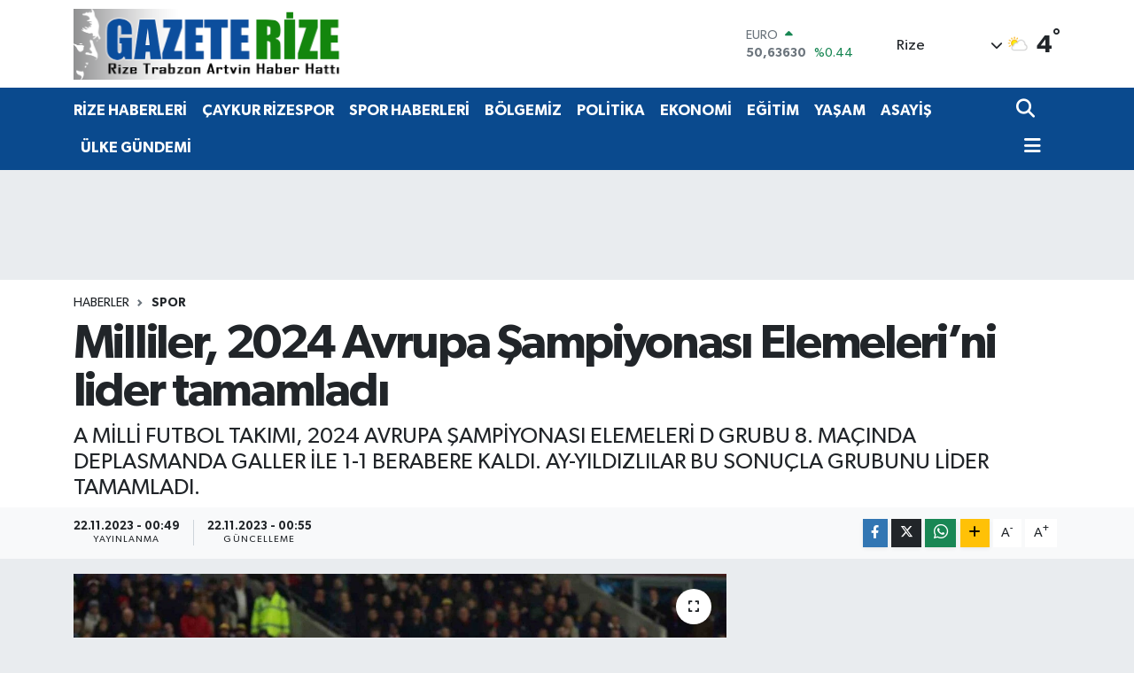

--- FILE ---
content_type: text/html; charset=UTF-8
request_url: https://www.gazeterize.com/milliler-2024-avrupa-sampiyonasi-elemelerini-lider-tamamladi
body_size: 25508
content:
<!DOCTYPE html>
<html lang="tr" data-theme="flow">
<head>
<link rel="dns-prefetch" href="//www.gazeterize.com">
<link rel="dns-prefetch" href="//gazeterizecom.teimg.com">
<link rel="dns-prefetch" href="//static.tebilisim.com">
<link rel="dns-prefetch" href="//www.googletagmanager.com">
<link rel="dns-prefetch" href="//www.facebook.com">
<link rel="dns-prefetch" href="//www.twitter.com">
<link rel="dns-prefetch" href="//www.instagram.com">
<link rel="dns-prefetch" href="//www.youtube.com">
<link rel="dns-prefetch" href="//www.w3.org">
<link rel="dns-prefetch" href="//x.com">
<link rel="dns-prefetch" href="//api.whatsapp.com">
<link rel="dns-prefetch" href="//www.linkedin.com">
<link rel="dns-prefetch" href="//pinterest.com">
<link rel="dns-prefetch" href="//t.me">
<link rel="dns-prefetch" href="//pagead2.googlesyndication.com">
<link rel="dns-prefetch" href="//facebook.com">
<link rel="dns-prefetch" href="//media.api-sports.io">
<link rel="dns-prefetch" href="//www.pinterest.com">
<link rel="dns-prefetch" href="//tebilisim.com">
<link rel="dns-prefetch" href="//twitter.com">
<link rel="dns-prefetch" href="//www.google.com">
<link rel="dns-prefetch" href="//cdn.media-analytic.com">

    <meta charset="utf-8">
<title>Milliler, 2024 Avrupa Şampiyonası Elemeleri’ni lider tamamladı - Gazete Rize / Rize Haber / Son Dakika Rize Haberleri</title>
<meta name="description" content="A MİLLİ FUTBOL TAKIMI, 2024 AVRUPA ŞAMPİYONASI ELEMELERİ D GRUBU 8. MAÇINDA DEPLASMANDA GALLER İLE 1-1 BERABERE KALDI. AY-YILDIZLILAR BU SONUÇLA GRUBUNU LİDER TAMAMLADI.">
<link rel="canonical" href="https://www.gazeterize.com/milliler-2024-avrupa-sampiyonasi-elemelerini-lider-tamamladi">
<meta name="viewport" content="width=device-width,initial-scale=1">
<meta name="X-UA-Compatible" content="IE=edge">
<meta name="robots" content="max-image-preview:large">
<meta name="theme-color" content="#0a4a8e">
<meta name="title" content="Milliler, 2024 Avrupa Şampiyonası Elemeleri’ni lider tamamladı">
<meta name="articleSection" content="news">
<meta name="datePublished" content="2023-11-22T00:49:44+03:00">
<meta name="dateModified" content="2023-11-22T00:55:17+03:00">
<meta name="articleAuthor" content="İhlas Haber Ajansı">
<meta name="author" content="İhlas Haber Ajansı">
<link rel="amphtml" href="https://www.gazeterize.com/milliler-2024-avrupa-sampiyonasi-elemelerini-lider-tamamladi/amp">
<meta property="og:site_name" content="Gazete Rize / Rize Haber / Rizespor Haberleri / Son Dakika Haberleri">
<meta property="og:title" content="Milliler, 2024 Avrupa Şampiyonası Elemeleri’ni lider tamamladı">
<meta property="og:description" content="A MİLLİ FUTBOL TAKIMI, 2024 AVRUPA ŞAMPİYONASI ELEMELERİ D GRUBU 8. MAÇINDA DEPLASMANDA GALLER İLE 1-1 BERABERE KALDI. AY-YILDIZLILAR BU SONUÇLA GRUBUNU LİDER TAMAMLADI.">
<meta property="og:url" content="https://www.gazeterize.com/milliler-2024-avrupa-sampiyonasi-elemelerini-lider-tamamladi">
<meta property="og:image" content="https://gazeterizecom.teimg.com/gazeterize-com/uploads/2023/11/agency/iha/milliler-2024-avrupa-sampiyonasi-elemelerini-lider-tamamladi.jpg">
<meta property="og:type" content="article">
<meta property="og:article:published_time" content="2023-11-22T00:49:44+03:00">
<meta property="og:article:modified_time" content="2023-11-22T00:55:17+03:00">
<meta name="twitter:card" content="summary_large_image">
<meta name="twitter:site" content="@gazeterize">
<meta name="twitter:title" content="Milliler, 2024 Avrupa Şampiyonası Elemeleri’ni lider tamamladı">
<meta name="twitter:description" content="A MİLLİ FUTBOL TAKIMI, 2024 AVRUPA ŞAMPİYONASI ELEMELERİ D GRUBU 8. MAÇINDA DEPLASMANDA GALLER İLE 1-1 BERABERE KALDI. AY-YILDIZLILAR BU SONUÇLA GRUBUNU LİDER TAMAMLADI.">
<meta name="twitter:image" content="https://gazeterizecom.teimg.com/gazeterize-com/uploads/2023/11/agency/iha/milliler-2024-avrupa-sampiyonasi-elemelerini-lider-tamamladi.jpg">
<meta name="twitter:url" content="https://www.gazeterize.com/milliler-2024-avrupa-sampiyonasi-elemelerini-lider-tamamladi">
<link rel="shortcut icon" type="image/x-icon" href="https://gazeterizecom.teimg.com/gazeterize-com/uploads/2023/04/ana-manset/gr.ico">
<link rel="manifest" href="https://www.gazeterize.com/manifest.json?v=6.6.4" />
<link rel="preload" href="https://static.tebilisim.com/flow/assets/css/font-awesome/fa-solid-900.woff2" as="font" type="font/woff2" crossorigin />
<link rel="preload" href="https://static.tebilisim.com/flow/assets/css/font-awesome/fa-brands-400.woff2" as="font" type="font/woff2" crossorigin />
<link rel="preload" href="https://static.tebilisim.com/flow/assets/css/weather-icons/font/weathericons-regular-webfont.woff2" as="font" type="font/woff2" crossorigin />
<link rel="preload" href="https://static.tebilisim.com/flow/vendor/te/fonts/gibson/Gibson-Bold.woff2" as="font" type="font/woff2" crossorigin />
<link rel="preload" href="https://static.tebilisim.com/flow/vendor/te/fonts/gibson/Gibson-BoldItalic.woff2" as="font" type="font/woff2" crossorigin />
<link rel="preload" href="https://static.tebilisim.com/flow/vendor/te/fonts/gibson/Gibson-Italic.woff2" as="font" type="font/woff2" crossorigin />
<link rel="preload" href="https://static.tebilisim.com/flow/vendor/te/fonts/gibson/Gibson-Light.woff2" as="font" type="font/woff2" crossorigin />
<link rel="preload" href="https://static.tebilisim.com/flow/vendor/te/fonts/gibson/Gibson-LightItalic.woff2" as="font" type="font/woff2" crossorigin />
<link rel="preload" href="https://static.tebilisim.com/flow/vendor/te/fonts/gibson/Gibson-SemiBold.woff2" as="font" type="font/woff2" crossorigin />
<link rel="preload" href="https://static.tebilisim.com/flow/vendor/te/fonts/gibson/Gibson-SemiBoldItalic.woff2" as="font" type="font/woff2" crossorigin />
<link rel="preload" href="https://static.tebilisim.com/flow/vendor/te/fonts/gibson/Gibson.woff2" as="font" type="font/woff2" crossorigin />


<link rel="preload" as="style" href="https://static.tebilisim.com/flow/vendor/te/fonts/gibson.css?v=6.6.4">
<link rel="stylesheet" href="https://static.tebilisim.com/flow/vendor/te/fonts/gibson.css?v=6.6.4">

<style>:root {
        --te-link-color: #333;
        --te-link-hover-color: #000;
        --te-font: "Gibson";
        --te-secondary-font: "Gibson";
        --te-h1-font-size: 54px;
        --te-color: #0a4a8e;
        --te-hover-color: #0a4a8e;
        --mm-ocd-width: 85%!important; /*  Mobil Menü Genişliği */
        --swiper-theme-color: var(--te-color)!important;
        --header-13-color: #ffc107;
    }</style><link rel="preload" as="style" href="https://static.tebilisim.com/flow/assets/vendor/bootstrap/css/bootstrap.min.css?v=6.6.4">
<link rel="stylesheet" href="https://static.tebilisim.com/flow/assets/vendor/bootstrap/css/bootstrap.min.css?v=6.6.4">
<link rel="preload" as="style" href="https://static.tebilisim.com/flow/assets/css/app6.6.4.min.css">
<link rel="stylesheet" href="https://static.tebilisim.com/flow/assets/css/app6.6.4.min.css">



<script type="application/ld+json">{"@context":"https:\/\/schema.org","@type":"WebSite","url":"https:\/\/www.gazeterize.com","potentialAction":{"@type":"SearchAction","target":"https:\/\/www.gazeterize.com\/arama?q={query}","query-input":"required name=query"}}</script>

<script type="application/ld+json">{"@context":"https:\/\/schema.org","@type":"NewsMediaOrganization","url":"https:\/\/www.gazeterize.com","name":"GazeteRize","logo":"https:\/\/gazeterizecom.teimg.com\/gazeterize-com\/uploads\/2024\/06\/logolar\/gazelerize-logoata-4webp.webp","sameAs":["https:\/\/www.facebook.com\/gazeterize","https:\/\/www.twitter.com\/gazeterize","https:\/\/www.youtube.com\/Gazeterize B\u00f6lgenin Sesi","https:\/\/www.instagram.com\/gazeterize"]}</script>

<script type="application/ld+json">{"@context":"https:\/\/schema.org","@graph":[{"@type":"SiteNavigationElement","name":"Ana Sayfa","url":"https:\/\/www.gazeterize.com","@id":"https:\/\/www.gazeterize.com"},{"@type":"SiteNavigationElement","name":"S\u0130YASET","url":"https:\/\/www.gazeterize.com\/siyaset","@id":"https:\/\/www.gazeterize.com\/siyaset"},{"@type":"SiteNavigationElement","name":"B\u00d6LGEM\u0130Z","url":"https:\/\/www.gazeterize.com\/bolgemiz","@id":"https:\/\/www.gazeterize.com\/bolgemiz"},{"@type":"SiteNavigationElement","name":"E\u011e\u0130T\u0130M","url":"https:\/\/www.gazeterize.com\/egitim","@id":"https:\/\/www.gazeterize.com\/egitim"},{"@type":"SiteNavigationElement","name":"K\u00dcLT\u00dcR SANAT","url":"https:\/\/www.gazeterize.com\/kultur-sanat","@id":"https:\/\/www.gazeterize.com\/kultur-sanat"},{"@type":"SiteNavigationElement","name":"YA\u015eAM","url":"https:\/\/www.gazeterize.com\/yasam","@id":"https:\/\/www.gazeterize.com\/yasam"},{"@type":"SiteNavigationElement","name":"Sa\u011fl\u0131k","url":"https:\/\/www.gazeterize.com\/saglik","@id":"https:\/\/www.gazeterize.com\/saglik"},{"@type":"SiteNavigationElement","name":"D\u00fcnya","url":"https:\/\/www.gazeterize.com\/dunya","@id":"https:\/\/www.gazeterize.com\/dunya"},{"@type":"SiteNavigationElement","name":"EKONOM\u0130","url":"https:\/\/www.gazeterize.com\/ekonomi","@id":"https:\/\/www.gazeterize.com\/ekonomi"},{"@type":"SiteNavigationElement","name":"Kad\u0131n","url":"https:\/\/www.gazeterize.com\/kadin","@id":"https:\/\/www.gazeterize.com\/kadin"},{"@type":"SiteNavigationElement","name":"SPOR HABERLER\u0130","url":"https:\/\/www.gazeterize.com\/spor-haberleri","@id":"https:\/\/www.gazeterize.com\/spor-haberleri"},{"@type":"SiteNavigationElement","name":"Otomobil","url":"https:\/\/www.gazeterize.com\/otomobil","@id":"https:\/\/www.gazeterize.com\/otomobil"},{"@type":"SiteNavigationElement","name":"TEKNOLOJ\u0130","url":"https:\/\/www.gazeterize.com\/teknoloji","@id":"https:\/\/www.gazeterize.com\/teknoloji"},{"@type":"SiteNavigationElement","name":"Asayi\u015f Haberleri","url":"https:\/\/www.gazeterize.com\/asayis","@id":"https:\/\/www.gazeterize.com\/asayis"},{"@type":"SiteNavigationElement","name":"Turizm","url":"https:\/\/www.gazeterize.com\/turizm","@id":"https:\/\/www.gazeterize.com\/turizm"},{"@type":"SiteNavigationElement","name":"\u00dcLKE G\u00dcNDEM\u0130","url":"https:\/\/www.gazeterize.com\/ulke-gundemi","@id":"https:\/\/www.gazeterize.com\/ulke-gundemi"},{"@type":"SiteNavigationElement","name":"POL\u0130T\u0130KA","url":"https:\/\/www.gazeterize.com\/politika","@id":"https:\/\/www.gazeterize.com\/politika"},{"@type":"SiteNavigationElement","name":"GENEL","url":"https:\/\/www.gazeterize.com\/genel","@id":"https:\/\/www.gazeterize.com\/genel"},{"@type":"SiteNavigationElement","name":"YEREL","url":"https:\/\/www.gazeterize.com\/yerel","@id":"https:\/\/www.gazeterize.com\/yerel"},{"@type":"SiteNavigationElement","name":"\u00c7EVRE","url":"https:\/\/www.gazeterize.com\/cevre","@id":"https:\/\/www.gazeterize.com\/cevre"},{"@type":"SiteNavigationElement","name":"MAGAZ\u0130N","url":"https:\/\/www.gazeterize.com\/magazin","@id":"https:\/\/www.gazeterize.com\/magazin"},{"@type":"SiteNavigationElement","name":"Advertising news","url":"https:\/\/www.gazeterize.com\/advertising-news","@id":"https:\/\/www.gazeterize.com\/advertising-news"},{"@type":"SiteNavigationElement","name":"G\u00dcNDEM","url":"https:\/\/www.gazeterize.com\/gundem","@id":"https:\/\/www.gazeterize.com\/gundem"},{"@type":"SiteNavigationElement","name":"SPOR","url":"https:\/\/www.gazeterize.com\/spor","@id":"https:\/\/www.gazeterize.com\/spor"},{"@type":"SiteNavigationElement","name":"\u0130NSAN","url":"https:\/\/www.gazeterize.com\/insan","@id":"https:\/\/www.gazeterize.com\/insan"},{"@type":"SiteNavigationElement","name":"Jandarma","url":"https:\/\/www.gazeterize.com\/jandarma","@id":"https:\/\/www.gazeterize.com\/jandarma"},{"@type":"SiteNavigationElement","name":"B\u00f6lge","url":"https:\/\/www.gazeterize.com\/bolge","@id":"https:\/\/www.gazeterize.com\/bolge"},{"@type":"SiteNavigationElement","name":"G\u00fcvenlik","url":"https:\/\/www.gazeterize.com\/guvenlik","@id":"https:\/\/www.gazeterize.com\/guvenlik"},{"@type":"SiteNavigationElement","name":"D\u0131\u015f Haberler","url":"https:\/\/www.gazeterize.com\/dis-haberler","@id":"https:\/\/www.gazeterize.com\/dis-haberler"},{"@type":"SiteNavigationElement","name":"Bilim Teknoloji","url":"https:\/\/www.gazeterize.com\/bilim-teknoloji","@id":"https:\/\/www.gazeterize.com\/bilim-teknoloji"},{"@type":"SiteNavigationElement","name":"Fla\u015f Haber","url":"https:\/\/www.gazeterize.com\/flas-haber","@id":"https:\/\/www.gazeterize.com\/flas-haber"},{"@type":"SiteNavigationElement","name":"English News","url":"https:\/\/www.gazeterize.com\/english-news","@id":"https:\/\/www.gazeterize.com\/english-news"},{"@type":"SiteNavigationElement","name":"Canl\u0131 Ma\u00e7","url":"https:\/\/www.gazeterize.com\/canli-mac","@id":"https:\/\/www.gazeterize.com\/canli-mac"},{"@type":"SiteNavigationElement","name":"\u0130\u015f D\u00fcnyas\u0131","url":"https:\/\/www.gazeterize.com\/is-dunyasi","@id":"https:\/\/www.gazeterize.com\/is-dunyasi"},{"@type":"SiteNavigationElement","name":"Finans","url":"https:\/\/www.gazeterize.com\/finans","@id":"https:\/\/www.gazeterize.com\/finans"},{"@type":"SiteNavigationElement","name":"HABERDE \u0130NSAN","url":"https:\/\/www.gazeterize.com\/haberde-insan","@id":"https:\/\/www.gazeterize.com\/haberde-insan"},{"@type":"SiteNavigationElement","name":"Yerel Haberler","url":"https:\/\/www.gazeterize.com\/yerel-haberler","@id":"https:\/\/www.gazeterize.com\/yerel-haberler"},{"@type":"SiteNavigationElement","name":"Gayrimenkul","url":"https:\/\/www.gazeterize.com\/gayrimenkul","@id":"https:\/\/www.gazeterize.com\/gayrimenkul"},{"@type":"SiteNavigationElement","name":"Rop\u00f6rtajlar","url":"https:\/\/www.gazeterize.com\/roportajlar","@id":"https:\/\/www.gazeterize.com\/roportajlar"},{"@type":"SiteNavigationElement","name":"Rize Haberleri","url":"https:\/\/www.gazeterize.com\/rize-haberleri","@id":"https:\/\/www.gazeterize.com\/rize-haberleri"},{"@type":"SiteNavigationElement","name":"Ke\u015ffet","url":"https:\/\/www.gazeterize.com\/kesfet","@id":"https:\/\/www.gazeterize.com\/kesfet"},{"@type":"SiteNavigationElement","name":"Asayi\u015f Haberleri","url":"https:\/\/www.gazeterize.com\/asayis-haberleri","@id":"https:\/\/www.gazeterize.com\/asayis-haberleri"},{"@type":"SiteNavigationElement","name":"Bursaspor","url":"https:\/\/www.gazeterize.com\/bursaspor","@id":"https:\/\/www.gazeterize.com\/bursaspor"},{"@type":"SiteNavigationElement","name":"Fenerbah\u00e7e","url":"https:\/\/www.gazeterize.com\/fenerbahce","@id":"https:\/\/www.gazeterize.com\/fenerbahce"},{"@type":"SiteNavigationElement","name":"Artvin Haberleri","url":"https:\/\/www.gazeterize.com\/artvin-haberleri","@id":"https:\/\/www.gazeterize.com\/artvin-haberleri"},{"@type":"SiteNavigationElement","name":"Londra","url":"https:\/\/www.gazeterize.com\/londra","@id":"https:\/\/www.gazeterize.com\/londra"},{"@type":"SiteNavigationElement","name":"\u015eam","url":"https:\/\/www.gazeterize.com\/sam","@id":"https:\/\/www.gazeterize.com\/sam"},{"@type":"SiteNavigationElement","name":"Br\u00fcksel","url":"https:\/\/www.gazeterize.com\/bruksel","@id":"https:\/\/www.gazeterize.com\/bruksel"},{"@type":"SiteNavigationElement","name":"Wash\u0131ngton","url":"https:\/\/www.gazeterize.com\/washington","@id":"https:\/\/www.gazeterize.com\/washington"},{"@type":"SiteNavigationElement","name":"St. petersburg","url":"https:\/\/www.gazeterize.com\/st-petersburg","@id":"https:\/\/www.gazeterize.com\/st-petersburg"},{"@type":"SiteNavigationElement","name":"Var\u015fova","url":"https:\/\/www.gazeterize.com\/varsova","@id":"https:\/\/www.gazeterize.com\/varsova"},{"@type":"SiteNavigationElement","name":"Budape\u015fte","url":"https:\/\/www.gazeterize.com\/budapeste","@id":"https:\/\/www.gazeterize.com\/budapeste"},{"@type":"SiteNavigationElement","name":"Moskova","url":"https:\/\/www.gazeterize.com\/moskova","@id":"https:\/\/www.gazeterize.com\/moskova"},{"@type":"SiteNavigationElement","name":"Tahran","url":"https:\/\/www.gazeterize.com\/tahran","@id":"https:\/\/www.gazeterize.com\/tahran"},{"@type":"SiteNavigationElement","name":"Berlin","url":"https:\/\/www.gazeterize.com\/berlin","@id":"https:\/\/www.gazeterize.com\/berlin"},{"@type":"SiteNavigationElement","name":"Pekin","url":"https:\/\/www.gazeterize.com\/pekin","@id":"https:\/\/www.gazeterize.com\/pekin"},{"@type":"SiteNavigationElement","name":"Madrid","url":"https:\/\/www.gazeterize.com\/madrid","@id":"https:\/\/www.gazeterize.com\/madrid"},{"@type":"SiteNavigationElement","name":"Cenin","url":"https:\/\/www.gazeterize.com\/cenin","@id":"https:\/\/www.gazeterize.com\/cenin"},{"@type":"SiteNavigationElement","name":"Texas","url":"https:\/\/www.gazeterize.com\/texas","@id":"https:\/\/www.gazeterize.com\/texas"},{"@type":"SiteNavigationElement","name":"Tel aviv","url":"https:\/\/www.gazeterize.com\/tel-aviv","@id":"https:\/\/www.gazeterize.com\/tel-aviv"},{"@type":"SiteNavigationElement","name":"Buenos a\u0131res","url":"https:\/\/www.gazeterize.com\/buenos-aires","@id":"https:\/\/www.gazeterize.com\/buenos-aires"},{"@type":"SiteNavigationElement","name":"Sidney","url":"https:\/\/www.gazeterize.com\/sidney","@id":"https:\/\/www.gazeterize.com\/sidney"},{"@type":"SiteNavigationElement","name":"Kiev","url":"https:\/\/www.gazeterize.com\/kiev","@id":"https:\/\/www.gazeterize.com\/kiev"},{"@type":"SiteNavigationElement","name":"San diego","url":"https:\/\/www.gazeterize.com\/san-diego","@id":"https:\/\/www.gazeterize.com\/san-diego"},{"@type":"SiteNavigationElement","name":"Pyongyang","url":"https:\/\/www.gazeterize.com\/pyongyang","@id":"https:\/\/www.gazeterize.com\/pyongyang"},{"@type":"SiteNavigationElement","name":"Oslo","url":"https:\/\/www.gazeterize.com\/oslo","@id":"https:\/\/www.gazeterize.com\/oslo"},{"@type":"SiteNavigationElement","name":"Cannes","url":"https:\/\/www.gazeterize.com\/cannes","@id":"https:\/\/www.gazeterize.com\/cannes"},{"@type":"SiteNavigationElement","name":"Bangkok","url":"https:\/\/www.gazeterize.com\/bangkok","@id":"https:\/\/www.gazeterize.com\/bangkok"},{"@type":"SiteNavigationElement","name":"Hamburg","url":"https:\/\/www.gazeterize.com\/hamburg","@id":"https:\/\/www.gazeterize.com\/hamburg"},{"@type":"SiteNavigationElement","name":"Z\u00fcrih","url":"https:\/\/www.gazeterize.com\/zurih","@id":"https:\/\/www.gazeterize.com\/zurih"},{"@type":"SiteNavigationElement","name":"Gazze","url":"https:\/\/www.gazeterize.com\/gazze","@id":"https:\/\/www.gazeterize.com\/gazze"},{"@type":"SiteNavigationElement","name":"Karakas","url":"https:\/\/www.gazeterize.com\/karakas","@id":"https:\/\/www.gazeterize.com\/karakas"},{"@type":"SiteNavigationElement","name":"Yeni delhi","url":"https:\/\/www.gazeterize.com\/yeni-delhi","@id":"https:\/\/www.gazeterize.com\/yeni-delhi"},{"@type":"SiteNavigationElement","name":"Kuala lumpur","url":"https:\/\/www.gazeterize.com\/kuala-lumpur","@id":"https:\/\/www.gazeterize.com\/kuala-lumpur"},{"@type":"SiteNavigationElement","name":"Riyad","url":"https:\/\/www.gazeterize.com\/riyad","@id":"https:\/\/www.gazeterize.com\/riyad"},{"@type":"SiteNavigationElement","name":"Liverpool","url":"https:\/\/www.gazeterize.com\/liverpool","@id":"https:\/\/www.gazeterize.com\/liverpool"},{"@type":"SiteNavigationElement","name":"Ottawa","url":"https:\/\/www.gazeterize.com\/ottawa","@id":"https:\/\/www.gazeterize.com\/ottawa"},{"@type":"SiteNavigationElement","name":"\u0130smay\u0131ll\u0131","url":"https:\/\/www.gazeterize.com\/ismayilli","@id":"https:\/\/www.gazeterize.com\/ismayilli"},{"@type":"SiteNavigationElement","name":"Katmandu","url":"https:\/\/www.gazeterize.com\/katmandu","@id":"https:\/\/www.gazeterize.com\/katmandu"},{"@type":"SiteNavigationElement","name":"Lahor","url":"https:\/\/www.gazeterize.com\/lahor","@id":"https:\/\/www.gazeterize.com\/lahor"},{"@type":"SiteNavigationElement","name":"La\u00e7\u0131n","url":"https:\/\/www.gazeterize.com\/lacin","@id":"https:\/\/www.gazeterize.com\/lacin"},{"@type":"SiteNavigationElement","name":"Halep","url":"https:\/\/www.gazeterize.com\/halep","@id":"https:\/\/www.gazeterize.com\/halep"},{"@type":"SiteNavigationElement","name":"Jakarta","url":"https:\/\/www.gazeterize.com\/jakarta","@id":"https:\/\/www.gazeterize.com\/jakarta"},{"@type":"SiteNavigationElement","name":"Boston","url":"https:\/\/www.gazeterize.com\/boston","@id":"https:\/\/www.gazeterize.com\/boston"},{"@type":"SiteNavigationElement","name":"Zagreb","url":"https:\/\/www.gazeterize.com\/zagreb","@id":"https:\/\/www.gazeterize.com\/zagreb"},{"@type":"SiteNavigationElement","name":"Seul","url":"https:\/\/www.gazeterize.com\/seul","@id":"https:\/\/www.gazeterize.com\/seul"},{"@type":"SiteNavigationElement","name":"Singapur","url":"https:\/\/www.gazeterize.com\/singapur","@id":"https:\/\/www.gazeterize.com\/singapur"},{"@type":"SiteNavigationElement","name":"Prizren","url":"https:\/\/www.gazeterize.com\/prizren","@id":"https:\/\/www.gazeterize.com\/prizren"},{"@type":"SiteNavigationElement","name":"Colorado","url":"https:\/\/www.gazeterize.com\/colorado","@id":"https:\/\/www.gazeterize.com\/colorado"},{"@type":"SiteNavigationElement","name":"V\u0131ln\u0131us","url":"https:\/\/www.gazeterize.com\/vilnius","@id":"https:\/\/www.gazeterize.com\/vilnius"},{"@type":"SiteNavigationElement","name":"Sicilya","url":"https:\/\/www.gazeterize.com\/sicilya","@id":"https:\/\/www.gazeterize.com\/sicilya"},{"@type":"SiteNavigationElement","name":"Amsterdam","url":"https:\/\/www.gazeterize.com\/amsterdam","@id":"https:\/\/www.gazeterize.com\/amsterdam"},{"@type":"SiteNavigationElement","name":"K\u0131r\u0131m","url":"https:\/\/www.gazeterize.com\/kirim","@id":"https:\/\/www.gazeterize.com\/kirim"},{"@type":"SiteNavigationElement","name":"Cenevre","url":"https:\/\/www.gazeterize.com\/cenevre","@id":"https:\/\/www.gazeterize.com\/cenevre"},{"@type":"SiteNavigationElement","name":"K\u00f6ln","url":"https:\/\/www.gazeterize.com\/koln","@id":"https:\/\/www.gazeterize.com\/koln"},{"@type":"SiteNavigationElement","name":"Kara\u00e7i","url":"https:\/\/www.gazeterize.com\/karaci","@id":"https:\/\/www.gazeterize.com\/karaci"},{"@type":"SiteNavigationElement","name":"Abuja","url":"https:\/\/www.gazeterize.com\/abuja","@id":"https:\/\/www.gazeterize.com\/abuja"},{"@type":"SiteNavigationElement","name":"\u00c7ernihiv","url":"https:\/\/www.gazeterize.com\/cernihiv","@id":"https:\/\/www.gazeterize.com\/cernihiv"},{"@type":"SiteNavigationElement","name":"Kud\u00fcs","url":"https:\/\/www.gazeterize.com\/kudus","@id":"https:\/\/www.gazeterize.com\/kudus"},{"@type":"SiteNavigationElement","name":"Erivan","url":"https:\/\/www.gazeterize.com\/erivan","@id":"https:\/\/www.gazeterize.com\/erivan"},{"@type":"SiteNavigationElement","name":"Dera","url":"https:\/\/www.gazeterize.com\/dera","@id":"https:\/\/www.gazeterize.com\/dera"},{"@type":"SiteNavigationElement","name":"Guatemala","url":"https:\/\/www.gazeterize.com\/guatemala","@id":"https:\/\/www.gazeterize.com\/guatemala"},{"@type":"SiteNavigationElement","name":"Connect\u0131cut","url":"https:\/\/www.gazeterize.com\/connecticut","@id":"https:\/\/www.gazeterize.com\/connecticut"},{"@type":"SiteNavigationElement","name":"Harkov","url":"https:\/\/www.gazeterize.com\/harkov","@id":"https:\/\/www.gazeterize.com\/harkov"},{"@type":"SiteNavigationElement","name":"Bogota","url":"https:\/\/www.gazeterize.com\/bogota","@id":"https:\/\/www.gazeterize.com\/bogota"},{"@type":"SiteNavigationElement","name":"Tennessee","url":"https:\/\/www.gazeterize.com\/tennessee","@id":"https:\/\/www.gazeterize.com\/tennessee"},{"@type":"SiteNavigationElement","name":"Los angeles","url":"https:\/\/www.gazeterize.com\/los-angeles","@id":"https:\/\/www.gazeterize.com\/los-angeles"},{"@type":"SiteNavigationElement","name":"Carol\u0131na","url":"https:\/\/www.gazeterize.com\/carolina","@id":"https:\/\/www.gazeterize.com\/carolina"},{"@type":"SiteNavigationElement","name":"Graz","url":"https:\/\/www.gazeterize.com\/graz","@id":"https:\/\/www.gazeterize.com\/graz"},{"@type":"SiteNavigationElement","name":"Abu dabi","url":"https:\/\/www.gazeterize.com\/abu-dabi","@id":"https:\/\/www.gazeterize.com\/abu-dabi"},{"@type":"SiteNavigationElement","name":"Bras\u0131l\u0131a","url":"https:\/\/www.gazeterize.com\/brasilia","@id":"https:\/\/www.gazeterize.com\/brasilia"},{"@type":"SiteNavigationElement","name":"Kuzey carol\u0131na","url":"https:\/\/www.gazeterize.com\/kuzey-carolina","@id":"https:\/\/www.gazeterize.com\/kuzey-carolina"},{"@type":"SiteNavigationElement","name":"Dakar","url":"https:\/\/www.gazeterize.com\/dakar","@id":"https:\/\/www.gazeterize.com\/dakar"},{"@type":"SiteNavigationElement","name":"Medine","url":"https:\/\/www.gazeterize.com\/medine","@id":"https:\/\/www.gazeterize.com\/medine"},{"@type":"SiteNavigationElement","name":"Astana","url":"https:\/\/www.gazeterize.com\/astana","@id":"https:\/\/www.gazeterize.com\/astana"},{"@type":"SiteNavigationElement","name":"Gazze \u015feridi","url":"https:\/\/www.gazeterize.com\/gazze-seridi","@id":"https:\/\/www.gazeterize.com\/gazze-seridi"},{"@type":"SiteNavigationElement","name":"Milano","url":"https:\/\/www.gazeterize.com\/milano","@id":"https:\/\/www.gazeterize.com\/milano"},{"@type":"SiteNavigationElement","name":"Kahire","url":"https:\/\/www.gazeterize.com\/kahire","@id":"https:\/\/www.gazeterize.com\/kahire"},{"@type":"SiteNavigationElement","name":"Gr\u00f6nland","url":"https:\/\/www.gazeterize.com\/gronland","@id":"https:\/\/www.gazeterize.com\/gronland"},{"@type":"SiteNavigationElement","name":"\u015eu\u015fa","url":"https:\/\/www.gazeterize.com\/susa","@id":"https:\/\/www.gazeterize.com\/susa"},{"@type":"SiteNavigationElement","name":"\u0130sfahan","url":"https:\/\/www.gazeterize.com\/isfahan","@id":"https:\/\/www.gazeterize.com\/isfahan"},{"@type":"SiteNavigationElement","name":"Ba\u011fdat","url":"https:\/\/www.gazeterize.com\/bagdat","@id":"https:\/\/www.gazeterize.com\/bagdat"},{"@type":"SiteNavigationElement","name":"Tiran","url":"https:\/\/www.gazeterize.com\/tiran","@id":"https:\/\/www.gazeterize.com\/tiran"},{"@type":"SiteNavigationElement","name":"Alberta","url":"https:\/\/www.gazeterize.com\/alberta","@id":"https:\/\/www.gazeterize.com\/alberta"},{"@type":"SiteNavigationElement","name":"Strasbourg","url":"https:\/\/www.gazeterize.com\/strasbourg","@id":"https:\/\/www.gazeterize.com\/strasbourg"},{"@type":"SiteNavigationElement","name":"Necef","url":"https:\/\/www.gazeterize.com\/necef","@id":"https:\/\/www.gazeterize.com\/necef"},{"@type":"SiteNavigationElement","name":"Beer\u015feba","url":"https:\/\/www.gazeterize.com\/beerseba","@id":"https:\/\/www.gazeterize.com\/beerseba"},{"@type":"SiteNavigationElement","name":"New jersey","url":"https:\/\/www.gazeterize.com\/new-jersey","@id":"https:\/\/www.gazeterize.com\/new-jersey"},{"@type":"SiteNavigationElement","name":"\u0130slamabad","url":"https:\/\/www.gazeterize.com\/islamabad","@id":"https:\/\/www.gazeterize.com\/islamabad"},{"@type":"SiteNavigationElement","name":"Vatikan","url":"https:\/\/www.gazeterize.com\/vatikan","@id":"https:\/\/www.gazeterize.com\/vatikan"},{"@type":"SiteNavigationElement","name":"Erbil","url":"https:\/\/www.gazeterize.com\/erbil","@id":"https:\/\/www.gazeterize.com\/erbil"},{"@type":"SiteNavigationElement","name":"Viyana","url":"https:\/\/www.gazeterize.com\/viyana","@id":"https:\/\/www.gazeterize.com\/viyana"},{"@type":"SiteNavigationElement","name":"Belgrad","url":"https:\/\/www.gazeterize.com\/belgrad","@id":"https:\/\/www.gazeterize.com\/belgrad"},{"@type":"SiteNavigationElement","name":"Atina","url":"https:\/\/www.gazeterize.com\/atina","@id":"https:\/\/www.gazeterize.com\/atina"},{"@type":"SiteNavigationElement","name":"Girne","url":"https:\/\/www.gazeterize.com\/girne","@id":"https:\/\/www.gazeterize.com\/girne"},{"@type":"SiteNavigationElement","name":"Lahey","url":"https:\/\/www.gazeterize.com\/lahey","@id":"https:\/\/www.gazeterize.com\/lahey"},{"@type":"SiteNavigationElement","name":"Medellin","url":"https:\/\/www.gazeterize.com\/medellin","@id":"https:\/\/www.gazeterize.com\/medellin"},{"@type":"SiteNavigationElement","name":"Nairobi","url":"https:\/\/www.gazeterize.com\/nairobi","@id":"https:\/\/www.gazeterize.com\/nairobi"},{"@type":"SiteNavigationElement","name":"Venedik","url":"https:\/\/www.gazeterize.com\/venedik","@id":"https:\/\/www.gazeterize.com\/venedik"},{"@type":"SiteNavigationElement","name":"Sak\u0131z","url":"https:\/\/www.gazeterize.com\/sakiz","@id":"https:\/\/www.gazeterize.com\/sakiz"},{"@type":"SiteNavigationElement","name":"Dublin","url":"https:\/\/www.gazeterize.com\/dublin","@id":"https:\/\/www.gazeterize.com\/dublin"},{"@type":"SiteNavigationElement","name":"Odessa","url":"https:\/\/www.gazeterize.com\/odessa","@id":"https:\/\/www.gazeterize.com\/odessa"},{"@type":"SiteNavigationElement","name":"Santiago","url":"https:\/\/www.gazeterize.com\/santiago","@id":"https:\/\/www.gazeterize.com\/santiago"},{"@type":"SiteNavigationElement","name":"Rabat","url":"https:\/\/www.gazeterize.com\/rabat","@id":"https:\/\/www.gazeterize.com\/rabat"},{"@type":"SiteNavigationElement","name":"Bat\u0131 \u015feria","url":"https:\/\/www.gazeterize.com\/bati-seria","@id":"https:\/\/www.gazeterize.com\/bati-seria"},{"@type":"SiteNavigationElement","name":"Idaho","url":"https:\/\/www.gazeterize.com\/idaho","@id":"https:\/\/www.gazeterize.com\/idaho"},{"@type":"SiteNavigationElement","name":"Bi\u015fkek","url":"https:\/\/www.gazeterize.com\/biskek","@id":"https:\/\/www.gazeterize.com\/biskek"},{"@type":"SiteNavigationElement","name":"Torino","url":"https:\/\/www.gazeterize.com\/torino","@id":"https:\/\/www.gazeterize.com\/torino"},{"@type":"SiteNavigationElement","name":"L\u0131ege","url":"https:\/\/www.gazeterize.com\/liege","@id":"https:\/\/www.gazeterize.com\/liege"},{"@type":"SiteNavigationElement","name":"Canberra","url":"https:\/\/www.gazeterize.com\/canberra","@id":"https:\/\/www.gazeterize.com\/canberra"},{"@type":"SiteNavigationElement","name":"Java","url":"https:\/\/www.gazeterize.com\/java","@id":"https:\/\/www.gazeterize.com\/java"},{"@type":"SiteNavigationElement","name":"Fuzuli","url":"https:\/\/www.gazeterize.com\/fuzuli","@id":"https:\/\/www.gazeterize.com\/fuzuli"},{"@type":"SiteNavigationElement","name":"Hankendi","url":"https:\/\/www.gazeterize.com\/hankendi","@id":"https:\/\/www.gazeterize.com\/hankendi"},{"@type":"SiteNavigationElement","name":"California","url":"https:\/\/www.gazeterize.com\/california","@id":"https:\/\/www.gazeterize.com\/california"},{"@type":"SiteNavigationElement","name":"Lazkiye","url":"https:\/\/www.gazeterize.com\/lazkiye","@id":"https:\/\/www.gazeterize.com\/lazkiye"},{"@type":"SiteNavigationElement","name":"Saraybosna","url":"https:\/\/www.gazeterize.com\/saraybosna","@id":"https:\/\/www.gazeterize.com\/saraybosna"},{"@type":"SiteNavigationElement","name":"\u00dcsk\u00fcp","url":"https:\/\/www.gazeterize.com\/uskup","@id":"https:\/\/www.gazeterize.com\/uskup"},{"@type":"SiteNavigationElement","name":"Duisburg","url":"https:\/\/www.gazeterize.com\/duisburg","@id":"https:\/\/www.gazeterize.com\/duisburg"},{"@type":"SiteNavigationElement","name":"Taipei","url":"https:\/\/www.gazeterize.com\/taipei","@id":"https:\/\/www.gazeterize.com\/taipei"},{"@type":"SiteNavigationElement","name":"R\u0131o de jane\u0131ro","url":"https:\/\/www.gazeterize.com\/rio-de-janeiro","@id":"https:\/\/www.gazeterize.com\/rio-de-janeiro"},{"@type":"SiteNavigationElement","name":"Bratislava","url":"https:\/\/www.gazeterize.com\/bratislava","@id":"https:\/\/www.gazeterize.com\/bratislava"},{"@type":"SiteNavigationElement","name":"Barselona","url":"https:\/\/www.gazeterize.com\/barselona","@id":"https:\/\/www.gazeterize.com\/barselona"},{"@type":"SiteNavigationElement","name":"Marsilya","url":"https:\/\/www.gazeterize.com\/marsilya","@id":"https:\/\/www.gazeterize.com\/marsilya"},{"@type":"SiteNavigationElement","name":"Srebrenitsa","url":"https:\/\/www.gazeterize.com\/srebrenitsa","@id":"https:\/\/www.gazeterize.com\/srebrenitsa"},{"@type":"SiteNavigationElement","name":"S\u00fcleymaniye","url":"https:\/\/www.gazeterize.com\/suleymaniye","@id":"https:\/\/www.gazeterize.com\/suleymaniye"},{"@type":"SiteNavigationElement","name":"V\u0131rg\u0131n\u0131a","url":"https:\/\/www.gazeterize.com\/virginia","@id":"https:\/\/www.gazeterize.com\/virginia"},{"@type":"SiteNavigationElement","name":"Zaragoza","url":"https:\/\/www.gazeterize.com\/zaragoza","@id":"https:\/\/www.gazeterize.com\/zaragoza"},{"@type":"SiteNavigationElement","name":"Brdo","url":"https:\/\/www.gazeterize.com\/brdo","@id":"https:\/\/www.gazeterize.com\/brdo"},{"@type":"SiteNavigationElement","name":"Lyublyana","url":"https:\/\/www.gazeterize.com\/lyublyana","@id":"https:\/\/www.gazeterize.com\/lyublyana"},{"@type":"SiteNavigationElement","name":"Maskat","url":"https:\/\/www.gazeterize.com\/maskat","@id":"https:\/\/www.gazeterize.com\/maskat"},{"@type":"SiteNavigationElement","name":"Massachusetts","url":"https:\/\/www.gazeterize.com\/massachusetts","@id":"https:\/\/www.gazeterize.com\/massachusetts"},{"@type":"SiteNavigationElement","name":"Hartum","url":"https:\/\/www.gazeterize.com\/hartum","@id":"https:\/\/www.gazeterize.com\/hartum"},{"@type":"SiteNavigationElement","name":"S\u00fcveyda","url":"https:\/\/www.gazeterize.com\/suveyda","@id":"https:\/\/www.gazeterize.com\/suveyda"},{"@type":"SiteNavigationElement","name":"Reykjavik","url":"https:\/\/www.gazeterize.com\/reykjavik","@id":"https:\/\/www.gazeterize.com\/reykjavik"},{"@type":"SiteNavigationElement","name":"Musul","url":"https:\/\/www.gazeterize.com\/musul","@id":"https:\/\/www.gazeterize.com\/musul"},{"@type":"SiteNavigationElement","name":"Tiflis","url":"https:\/\/www.gazeterize.com\/tiflis","@id":"https:\/\/www.gazeterize.com\/tiflis"},{"@type":"SiteNavigationElement","name":"Hong kong","url":"https:\/\/www.gazeterize.com\/hong-kong","@id":"https:\/\/www.gazeterize.com\/hong-kong"},{"@type":"SiteNavigationElement","name":"Tunus","url":"https:\/\/www.gazeterize.com\/tunus","@id":"https:\/\/www.gazeterize.com\/tunus"},{"@type":"SiteNavigationElement","name":"So\u00e7i","url":"https:\/\/www.gazeterize.com\/soci","@id":"https:\/\/www.gazeterize.com\/soci"},{"@type":"SiteNavigationElement","name":"Flor\u0131da","url":"https:\/\/www.gazeterize.com\/florida","@id":"https:\/\/www.gazeterize.com\/florida"},{"@type":"SiteNavigationElement","name":"Lodz","url":"https:\/\/www.gazeterize.com\/lodz","@id":"https:\/\/www.gazeterize.com\/lodz"},{"@type":"SiteNavigationElement","name":"Glasgow","url":"https:\/\/www.gazeterize.com\/glasgow","@id":"https:\/\/www.gazeterize.com\/glasgow"},{"@type":"SiteNavigationElement","name":"A\u015fdod","url":"https:\/\/www.gazeterize.com\/asdod","@id":"https:\/\/www.gazeterize.com\/asdod"},{"@type":"SiteNavigationElement","name":"Stockholm","url":"https:\/\/www.gazeterize.com\/stockholm","@id":"https:\/\/www.gazeterize.com\/stockholm"},{"@type":"SiteNavigationElement","name":"Zaporijya","url":"https:\/\/www.gazeterize.com\/zaporijya","@id":"https:\/\/www.gazeterize.com\/zaporijya"},{"@type":"SiteNavigationElement","name":"Yekater\u0131nburg","url":"https:\/\/www.gazeterize.com\/yekaterinburg","@id":"https:\/\/www.gazeterize.com\/yekaterinburg"},{"@type":"SiteNavigationElement","name":"Yangon","url":"https:\/\/www.gazeterize.com\/yangon","@id":"https:\/\/www.gazeterize.com\/yangon"},{"@type":"SiteNavigationElement","name":"Minnesota","url":"https:\/\/www.gazeterize.com\/minnesota","@id":"https:\/\/www.gazeterize.com\/minnesota"},{"@type":"SiteNavigationElement","name":"Lizbon","url":"https:\/\/www.gazeterize.com\/lizbon","@id":"https:\/\/www.gazeterize.com\/lizbon"},{"@type":"SiteNavigationElement","name":"Qu\u0131to","url":"https:\/\/www.gazeterize.com\/quito","@id":"https:\/\/www.gazeterize.com\/quito"},{"@type":"SiteNavigationElement","name":"Helsinki","url":"https:\/\/www.gazeterize.com\/helsinki","@id":"https:\/\/www.gazeterize.com\/helsinki"},{"@type":"SiteNavigationElement","name":"Pennsylvan\u0131a","url":"https:\/\/www.gazeterize.com\/pennsylvania","@id":"https:\/\/www.gazeterize.com\/pennsylvania"},{"@type":"SiteNavigationElement","name":"Johannesburg","url":"https:\/\/www.gazeterize.com\/johannesburg","@id":"https:\/\/www.gazeterize.com\/johannesburg"},{"@type":"SiteNavigationElement","name":"Hirosima","url":"https:\/\/www.gazeterize.com\/hirosima","@id":"https:\/\/www.gazeterize.com\/hirosima"},{"@type":"SiteNavigationElement","name":"Phnom penh","url":"https:\/\/www.gazeterize.com\/phnom-penh","@id":"https:\/\/www.gazeterize.com\/phnom-penh"},{"@type":"SiteNavigationElement","name":"El alameyn","url":"https:\/\/www.gazeterize.com\/el-alameyn","@id":"https:\/\/www.gazeterize.com\/el-alameyn"},{"@type":"SiteNavigationElement","name":"Santorini","url":"https:\/\/www.gazeterize.com\/santorini","@id":"https:\/\/www.gazeterize.com\/santorini"},{"@type":"SiteNavigationElement","name":"Doha","url":"https:\/\/www.gazeterize.com\/doha","@id":"https:\/\/www.gazeterize.com\/doha"},{"@type":"SiteNavigationElement","name":"GazeteRize-rize haberleri rize haber","url":"https:\/\/www.gazeterize.com\/gazeterize-rize-haberleri-rize-haber","@id":"https:\/\/www.gazeterize.com\/gazeterize-rize-haberleri-rize-haber"},{"@type":"SiteNavigationElement","name":"G\u0130ZL\u0130L\u0130K POL\u0130T\u0130KASI","url":"https:\/\/www.gazeterize.com\/gizlilik-politikasi","@id":"https:\/\/www.gazeterize.com\/gizlilik-politikasi"},{"@type":"SiteNavigationElement","name":"\u0130leti\u015fim","url":"https:\/\/www.gazeterize.com\/iletisim","@id":"https:\/\/www.gazeterize.com\/iletisim"},{"@type":"SiteNavigationElement","name":"Gizlilik S\u00f6zle\u015fmesi","url":"https:\/\/www.gazeterize.com\/gizlilik-sozlesmesi","@id":"https:\/\/www.gazeterize.com\/gizlilik-sozlesmesi"},{"@type":"SiteNavigationElement","name":"Yazarlar","url":"https:\/\/www.gazeterize.com\/yazarlar","@id":"https:\/\/www.gazeterize.com\/yazarlar"},{"@type":"SiteNavigationElement","name":"Foto Galeri","url":"https:\/\/www.gazeterize.com\/foto-galeri","@id":"https:\/\/www.gazeterize.com\/foto-galeri"},{"@type":"SiteNavigationElement","name":"Video Galeri","url":"https:\/\/www.gazeterize.com\/video","@id":"https:\/\/www.gazeterize.com\/video"},{"@type":"SiteNavigationElement","name":"Biyografiler","url":"https:\/\/www.gazeterize.com\/biyografi","@id":"https:\/\/www.gazeterize.com\/biyografi"},{"@type":"SiteNavigationElement","name":"R\u00f6portajlar","url":"https:\/\/www.gazeterize.com\/roportaj","@id":"https:\/\/www.gazeterize.com\/roportaj"},{"@type":"SiteNavigationElement","name":"Anketler","url":"https:\/\/www.gazeterize.com\/anketler","@id":"https:\/\/www.gazeterize.com\/anketler"},{"@type":"SiteNavigationElement","name":"Merkez Bug\u00fcn, Yar\u0131n ve 1 Haftal\u0131k Hava Durumu Tahmini","url":"https:\/\/www.gazeterize.com\/merkez-hava-durumu","@id":"https:\/\/www.gazeterize.com\/merkez-hava-durumu"},{"@type":"SiteNavigationElement","name":"Merkez Namaz Vakitleri","url":"https:\/\/www.gazeterize.com\/merkez-namaz-vakitleri","@id":"https:\/\/www.gazeterize.com\/merkez-namaz-vakitleri"},{"@type":"SiteNavigationElement","name":"Puan Durumu ve Fikst\u00fcr","url":"https:\/\/www.gazeterize.com\/futbol\/super-lig-puan-durumu-ve-fikstur","@id":"https:\/\/www.gazeterize.com\/futbol\/super-lig-puan-durumu-ve-fikstur"}]}</script>

<script type="application/ld+json">{"@context":"https:\/\/schema.org","@type":"BreadcrumbList","itemListElement":[{"@type":"ListItem","position":1,"item":{"@type":"Thing","@id":"https:\/\/www.gazeterize.com","name":"Haberler"}}]}</script>
<script type="application/ld+json">{"@context":"https:\/\/schema.org","@type":"NewsArticle","headline":"Milliler, 2024 Avrupa \u015eampiyonas\u0131 Elemeleri\u2019ni lider tamamlad\u0131","articleSection":"SPOR","dateCreated":"2023-11-22T00:49:44+03:00","datePublished":"2023-11-22T00:49:44+03:00","dateModified":"2023-11-22T00:55:17+03:00","wordCount":355,"genre":"news","mainEntityOfPage":{"@type":"WebPage","@id":"https:\/\/www.gazeterize.com\/milliler-2024-avrupa-sampiyonasi-elemelerini-lider-tamamladi"},"articleBody":"<p>A Milli Futbol Tak\u0131m\u0131, 2024 Avrupa \u015eampiyonas\u0131 Elemeleri D Grubu 8. ma\u00e7\u0131nda deplasmanda Galler ile 1-1 berabere kald\u0131. Ay-y\u0131ld\u0131zl\u0131lar bu sonu\u00e7la grubunu lider tamamlad\u0131.\n<\/p><p>Ma\u00e7tan dakikalar (\u0130kinci yar\u0131)\n<\/p><p>49. dakikada Broadhead\u2019\u0131n pas\u0131nda ceza sahas\u0131 i\u00e7i sa\u011f \u00e7aprazdan Brennan Johnson \u015futunda kaleci Altay, topu kornere \u00e7eldi.\n<\/p><p>58. dakikada Yusuf Sar\u0131\u2019n\u0131n kulland\u0131\u011f\u0131 k\u00f6\u015fe vuru\u015fu sonras\u0131 ceza sahas\u0131 i\u00e7erisinde iyi y\u00fckselen Samet kafay\u0131 vurdu, kaleci Ward topu uzakla\u015ft\u0131rd\u0131.\n<\/p><p>60. dakikada sa\u011f taraftan Wilson\u2019\u0131n ceza sahas\u0131na ortas\u0131nda arka direkte Ampadu\u2019nun kafa vuru\u015funda top kaleci Altay\u2019da kald\u0131.\n<\/p><p>69. dakikada ceza sahas\u0131 i\u00e7erisinde Ben Davies\u2019in Kenan Y\u0131ld\u0131z\u2019a yapt\u0131\u011f\u0131 m\u00fcdahale sonras\u0131 hakem Matej Jug, penalt\u0131 noktas\u0131n\u0131 g\u00f6sterdi.\n<\/p><p>70. dakikada penalt\u0131y\u0131 kullanan Yusuf Yaz\u0131c\u0131, vuru\u015funda topu kalecinin solundan a\u011flara g\u00f6nderdi. 1-1\n<\/p><p>74. dakikada h\u0131zl\u0131 geli\u015fen atakta \u0130smail Y\u00fcksek, pas\u0131n\u0131 Yusuf Sar\u0131\u2019ya aktard\u0131. Ceza sahas\u0131 d\u0131\u015f\u0131 sa\u011f \u00e7aprazdan Yusuf\u2019un vuru\u015funda top \u00fcst dire\u011fe de \u00e7arparak d\u0131\u015far\u0131 gitti.\n<\/p><p>Hakemler: Matej Jug, Matej Zunic, Manuel Vidali\n<\/p><p>Galler: Danny Ward, Connor Roberts, Tom Lockyer, Ben Davies, Joe Rodon, Broadhead (David Brooks dk. 62), Jordan James, Ampadu, Neco Williams (Moore dk. 84), Brennan Johnson, Harry Wilson (Daniel James dk. 80)\n<\/p><p>Yedekler: Wayne Hennessey, Thomas King, Benjamin Cabango, Jay Dasilva, Morrell, Josh Sheehan, Tom Bradshaw, Liam Cullen, Huggins\n<\/p><p>Teknik Direkt\u00f6r: Robert Page\n<\/p><p>T\u00fcrkiye: U\u011furcan \u00c7ak\u0131r (Altay Bay\u0131nd\u0131r dk. 33), Ferdi Kad\u0131o\u011flu, Samet Akaydin, Abd\u00fclkerim Bardakc\u0131, Cenk \u00d6zkacar (Zeki \u00c7elik dk. 46), \u0130smail Y\u00fcksek, Salih \u00d6zcan, Yusuf Sar\u0131 (Kaan Ayhan dk. 79), Abd\u00fclkadir \u00d6m\u00fcr (Yusuf Yaz\u0131c\u0131 dk. 33), Kerem Akt\u00fcrko\u011flu, Bar\u0131\u015f Alper Y\u0131lmaz (Kenan Y\u0131ld\u0131z dk. 59)\n<\/p><p>Yedekler: Mert G\u00fcnok, \u00c7a\u011flar S\u00f6y\u00fcnc\u00fc, Eren Elmal\u0131, Ozan Kabak, Berat \u00d6zdemir, \u0130rfan Can Kahveci, Berkan Kutlu\n<\/p><p>Teknik Direkt\u00f6r: Vincenzo Montella\n<\/p><p>Goller: Neco Williams (dk.7) (Galler), Yusuf Yaz\u0131c\u0131 (dk. 70 pen.) (T\u00fcrkiye)\n<\/p><p>Sar\u0131 kartlar: Brennan Johnson, Ben Davies, Cornor Roberts, Dany Ward (Galler), Yusuf Yaz\u0131c\u0131, Zeki \u00c7elik, Kerem Akt\u00fcrko\u011flu, Salih \u00d6zcan, Altay Bay\u0131nd\u0131r (T\u00fcrkiye)\n<\/p>","description":"A M\u0130LL\u0130 FUTBOL TAKIMI, 2024 AVRUPA \u015eAMP\u0130YONASI ELEMELER\u0130 D GRUBU 8. MA\u00c7INDA DEPLASMANDA GALLER \u0130LE 1-1 BERABERE KALDI. AY-YILDIZLILAR BU SONU\u00c7LA GRUBUNU L\u0130DER TAMAMLADI.","inLanguage":"tr-TR","keywords":[],"image":{"@type":"ImageObject","url":"https:\/\/gazeterizecom.teimg.com\/crop\/1280x720\/gazeterize-com\/uploads\/2023\/11\/agency\/iha\/milliler-2024-avrupa-sampiyonasi-elemelerini-lider-tamamladi.jpg","width":"1280","height":"720","caption":"Milliler, 2024 Avrupa \u015eampiyonas\u0131 Elemeleri\u2019ni lider tamamlad\u0131"},"publishingPrinciples":"https:\/\/www.gazeterize.com\/gizlilik-sozlesmesi","isFamilyFriendly":"http:\/\/schema.org\/True","isAccessibleForFree":"http:\/\/schema.org\/True","publisher":{"@type":"Organization","name":"GazeteRize","image":"https:\/\/gazeterizecom.teimg.com\/gazeterize-com\/uploads\/2024\/06\/logolar\/gazelerize-logoata-4webp.webp","logo":{"@type":"ImageObject","url":"https:\/\/gazeterizecom.teimg.com\/gazeterize-com\/uploads\/2024\/06\/logolar\/gazelerize-logoata-4webp.webp","width":"640","height":"375"}},"author":{"@type":"Person","name":"Haber Merkezi","honorificPrefix":"","jobTitle":"","url":null}}</script>









<script async data-cfasync="false"
	src="https://www.googletagmanager.com/gtag/js?id=G-92ND8E2L8Z"></script>
<script data-cfasync="false">
	window.dataLayer = window.dataLayer || [];
	  function gtag(){dataLayer.push(arguments);}
	  gtag('js', new Date());
	  gtag('config', 'G-92ND8E2L8Z');
</script>




</head>




<body class="d-flex flex-column min-vh-100">

    
    

    <header class="header-1">
    <nav class="top-header navbar navbar-expand-lg navbar-light shadow-sm bg-white py-1">
        <div class="container">
                            <a class="navbar-brand me-0" href="/" title="Gazete Rize / Rize Haber / Rizespor Haberleri / Son Dakika Haberleri">
                <img src="https://gazeterizecom.teimg.com/gazeterize-com/uploads/2024/06/logolar/gazelerize-logoata-4webp.webp" alt="Gazete Rize / Rize Haber / Rizespor Haberleri / Son Dakika Haberleri" width="400" height="40" class="light-mode img-fluid flow-logo">
<img src="https://gazeterizecom.teimg.com/gazeterize-com/uploads/2024/06/logolar/gazelerize-logoata-4webp.webp" alt="Gazete Rize / Rize Haber / Rizespor Haberleri / Son Dakika Haberleri" width="400" height="40" class="dark-mode img-fluid flow-logo d-none">

            </a>
                                    <div class="header-widgets d-lg-flex justify-content-end align-items-center d-none">
                <div class="position-relative overflow-hidden" style="height: 40px;">
                    <!-- PİYASALAR -->
        <div class="newsticker mini">
        <ul class="newsticker__h4 list-unstyled text-secondary" data-header="1">
            <li class="newsticker__item col dolar">
                <div>DOLAR <span class="text-success"><i class="fa fa-caret-up ms-1"></i></span> </div>
                <div class="fw-bold mb-0 d-inline-block">43,28940</div>
                <span class="d-inline-block ms-2 text-success">%0.07</span>
            </li>
            <li class="newsticker__item col euro">
                <div>EURO <span class="text-success"><i class="fa fa-caret-up ms-1"></i></span> </div>
                <div class="fw-bold mb-0 d-inline-block">50,63630</div><span
                    class="d-inline-block ms-2 text-success">%0.44</span>
            </li>
            <li class="newsticker__item col sterlin">
                <div>STERLİN <span class="text-success"><i class="fa fa-caret-up ms-1"></i></span> </div>
                <div class="fw-bold mb-0 d-inline-block">58,34970</div><span
                    class="d-inline-block ms-2 text-success">%0.37</span>
            </li>
            <li class="newsticker__item col altin">
                <div>G.ALTIN <span class="text-success"><i class="fa fa-caret-up ms-1"></i></span> </div>
                <div class="fw-bold mb-0 d-inline-block">6564,06000</div>
                <span class="d-inline-block ms-2 text-success">%1.03</span>
            </li>
            <li class="newsticker__item col bist">
                <div>BİST100 <span class="text-success"><i class="fa fa-caret-up ms-1"></i></span> </div>
                <div class="fw-bold mb-0 d-inline-block">12.789,00</div>
                <span class="d-inline-block ms-2 text-success">%32</span>
            </li>
            <li class="newsticker__item col btc">
                <div>BITCOIN <span class="text-danger"><i class="fa fa-caret-down ms-1"></i></span> </div>
                <div class="fw-bold mb-0 d-inline-block">91.004,09</div>
                <span class="d-inline-block ms-2 text-danger">%-1.66</span>
            </li>
        </ul>
    </div>
    

                </div>
                <div class="weather-top d-none d-lg-flex justify-content-between align-items-center ms-4 weather-widget mini">
                    <!-- HAVA DURUMU -->

<input type="hidden" name="widget_setting_weathercity" value="41.02083000,40.52194000" />

            <div class="weather mx-1">
            <div class="custom-selectbox " onclick="toggleDropdown(this)" style="width: 120px">
    <div class="d-flex justify-content-between align-items-center">
        <span style="">Rize</span>
        <i class="fas fa-chevron-down" style="font-size: 14px"></i>
    </div>
    <ul class="bg-white text-dark overflow-widget" style="min-height: 100px; max-height: 300px">
                        <li>
            <a href="https://www.gazeterize.com/rize-ardesen-hava-durumu" title="Ardeşen Hava Durumu" class="text-dark">
                Ardeşen
            </a>
        </li>
                        <li>
            <a href="https://www.gazeterize.com/rize-camlihemsin-hava-durumu" title="Çamlıhemşin Hava Durumu" class="text-dark">
                Çamlıhemşin
            </a>
        </li>
                        <li>
            <a href="https://www.gazeterize.com/rize-cayeli-hava-durumu" title="Çayeli Hava Durumu" class="text-dark">
                Çayeli
            </a>
        </li>
                        <li>
            <a href="https://www.gazeterize.com/rize-derepazari-hava-durumu" title="Derepazarı Hava Durumu" class="text-dark">
                Derepazarı
            </a>
        </li>
                        <li>
            <a href="https://www.gazeterize.com/rize-findikli-hava-durumu" title="Fındıklı Hava Durumu" class="text-dark">
                Fındıklı
            </a>
        </li>
                        <li>
            <a href="https://www.gazeterize.com/rize-guneysu-hava-durumu" title="Güneysu Hava Durumu" class="text-dark">
                Güneysu
            </a>
        </li>
                        <li>
            <a href="https://www.gazeterize.com/rize-hemsin-hava-durumu" title="Hemşin Hava Durumu" class="text-dark">
                Hemşin
            </a>
        </li>
                        <li>
            <a href="https://www.gazeterize.com/rize-ikizdere-hava-durumu" title="İkizdere Hava Durumu" class="text-dark">
                İkizdere
            </a>
        </li>
                        <li>
            <a href="https://www.gazeterize.com/rize-iyidere-hava-durumu" title="İyidere Hava Durumu" class="text-dark">
                İyidere
            </a>
        </li>
                        <li>
            <a href="https://www.gazeterize.com/rize-kalkandere-hava-durumu" title="Kalkandere Hava Durumu" class="text-dark">
                Kalkandere
            </a>
        </li>
                        <li>
            <a href="https://www.gazeterize.com/rize-hava-durumu" title="Rize Hava Durumu" class="text-dark">
                Rize
            </a>
        </li>
                        <li>
            <a href="https://www.gazeterize.com/rize-pazar-hava-durumu" title="Pazar Hava Durumu" class="text-dark">
                Pazar
            </a>
        </li>
            </ul>
</div>

        </div>
        <div>
            <img src="//cdn.weatherapi.com/weather/64x64/day/116.png" class="condition" width="26" height="26" alt="4" />
        </div>
        <div class="weather-degree h3 mb-0 lead ms-2" data-header="1">
            <span class="degree">4</span><sup>°</sup>
        </div>
    
<div data-location='{"city":"TUXX0014"}' class="d-none"></div>


                </div>
            </div>
                        <ul class="nav d-lg-none px-2">
                
                <li class="nav-item"><a href="/arama" class="me-2" title="Ara"><i class="fa fa-search fa-lg"></i></a></li>
                <li class="nav-item"><a href="#menu" title="Ana Menü"><i class="fa fa-bars fa-lg"></i></a></li>
            </ul>
        </div>
    </nav>
    <div class="main-menu navbar navbar-expand-lg d-none d-lg-block bg-gradient-te py-1">
        <div class="container">
            <ul  class="nav fw-semibold">
        <li class="nav-item   ">
        <a href="/rize-haberleri-1" class="nav-link text-white" target="_blank" title="RİZE HABERLERİ">RİZE HABERLERİ</a>
        
    </li>
        <li class="nav-item   ">
        <a href="/caykur-rizespor" class="nav-link text-white" target="_blank" title="ÇAYKUR RİZESPOR">ÇAYKUR RİZESPOR</a>
        
    </li>
        <li class="nav-item   ">
        <a href="/spor-haberleri" class="nav-link text-white" target="_self" title="SPOR HABERLERİ">SPOR HABERLERİ</a>
        
    </li>
        <li class="nav-item   ">
        <a href="/bolgemiz" class="nav-link text-white" target="_self" title="BÖLGEMİZ">BÖLGEMİZ</a>
        
    </li>
        <li class="nav-item   ">
        <a href="/politika" class="nav-link text-white" target="_self" title="POLİTİKA">POLİTİKA</a>
        
    </li>
        <li class="nav-item   ">
        <a href="/ekonomi" class="nav-link text-white" target="_self" title="EKONOMİ">EKONOMİ</a>
        
    </li>
        <li class="nav-item   ">
        <a href="/egitim" class="nav-link text-white" target="_self" title="EĞİTİM">EĞİTİM</a>
        
    </li>
        <li class="nav-item   ">
        <a href="/yasam" class="nav-link text-white" target="_self" title="YAŞAM">YAŞAM</a>
        
    </li>
        <li class="nav-item   ">
        <a href="/asayis" class="nav-link text-white" target="_self" title="ASAYİŞ">ASAYİŞ</a>
        
    </li>
        <li class="nav-item   ">
        <a href="/ulke-gundemi" class="nav-link text-white" target="_self" title="ÜLKE GÜNDEMİ">ÜLKE GÜNDEMİ</a>
        
    </li>
    </ul>

            <ul class="navigation-menu nav d-flex align-items-center">

                <li class="nav-item">
                    <a href="/arama" class="nav-link pe-1 text-white" title="Ara">
                        <i class="fa fa-search fa-lg"></i>
                    </a>
                </li>

                

                <li class="nav-item dropdown position-static">
                    <a class="nav-link pe-0 text-white" data-bs-toggle="dropdown" href="#" aria-haspopup="true" aria-expanded="false" title="Ana Menü">
                        <i class="fa fa-bars fa-lg"></i>
                    </a>
                    <div class="mega-menu dropdown-menu dropdown-menu-end text-capitalize shadow-lg border-0 rounded-0">

    <div class="row g-3 small p-3">

                <div class="col">
            <div class="extra-sections bg-light p-3 border">
                <a href="https://www.gazeterize.com/rize-nobetci-eczaneler" title="Rize Nöbetçi Eczaneler" class="d-block border-bottom pb-2 mb-2" target="_self"><i class="fa-solid fa-capsules me-2"></i>Rize Nöbetçi Eczaneler</a>
<a href="https://www.gazeterize.com/rize-hava-durumu" title="Rize Hava Durumu" class="d-block border-bottom pb-2 mb-2" target="_self"><i class="fa-solid fa-cloud-sun me-2"></i>Rize Hava Durumu</a>
<a href="https://www.gazeterize.com/rize-namaz-vakitleri" title="Rize Namaz Vakitleri" class="d-block border-bottom pb-2 mb-2" target="_self"><i class="fa-solid fa-mosque me-2"></i>Rize Namaz Vakitleri</a>
<a href="https://www.gazeterize.com/rize-trafik-durumu" title="Rize Trafik Yoğunluk Haritası" class="d-block border-bottom pb-2 mb-2" target="_self"><i class="fa-solid fa-car me-2"></i>Rize Trafik Yoğunluk Haritası</a>
<a href="https://www.gazeterize.com/futbol/super-lig-puan-durumu-ve-fikstur" title="Süper Lig Puan Durumu ve Fikstür" class="d-block border-bottom pb-2 mb-2" target="_self"><i class="fa-solid fa-chart-bar me-2"></i>Süper Lig Puan Durumu ve Fikstür</a>
<a href="https://www.gazeterize.com/tum-mansetler" title="Tüm Manşetler" class="d-block border-bottom pb-2 mb-2" target="_self"><i class="fa-solid fa-newspaper me-2"></i>Tüm Manşetler</a>
<a href="https://www.gazeterize.com/sondakika-haberleri" title="Son Dakika Haberleri" class="d-block border-bottom pb-2 mb-2" target="_self"><i class="fa-solid fa-bell me-2"></i>Son Dakika Haberleri</a>

            </div>
        </div>
        
        <div class="col">
        <a href="/egitim" class="d-block border-bottom  pb-2 mb-2" target="_self" title="EĞİTİM">EĞİTİM</a>
            <a href="/kultur-sanat" class="d-block border-bottom  pb-2 mb-2" target="_self" title="KÜLTÜR SANAT">KÜLTÜR SANAT</a>
            <a href="/turizm" class="d-block border-bottom  pb-2 mb-2" target="_self" title="Turizm">Turizm</a>
            <a href="/saglik" class="d-block border-bottom  pb-2 mb-2" target="_self" title="Sağlık">Sağlık</a>
            <a href="/asayis" class="d-block border-bottom  pb-2 mb-2" target="_self" title="Asayiş">Asayiş</a>
            <a href="/dunya" class="d-block border-bottom  pb-2 mb-2" target="_self" title="Dünya">Dünya</a>
            <a href="/kadin" class="d-block  pb-2 mb-2" target="_self" title="Kadın">Kadın</a>
        </div><div class="col">
            <a href="/otomobil" class="d-block border-bottom  pb-2 mb-2" target="_self" title="Otomobil">Otomobil</a>
            <a href="/spor" class="d-block border-bottom  pb-2 mb-2" target="_self" title="SPOR">SPOR</a>
            <a href="/ulke-gundemi" class="d-block border-bottom  pb-2 mb-2" target="_self" title="ÜLKE GÜNDEMİ">ÜLKE GÜNDEMİ</a>
            <a href="/genel" class="d-block border-bottom  pb-2 mb-2" target="_self" title="GENEL">GENEL</a>
            <a href="/yerel" class="d-block border-bottom  pb-2 mb-2" target="_self" title="YEREL">YEREL</a>
            <a href="/magazin" class="d-block border-bottom  pb-2 mb-2" target="_self" title="MAGAZİN">MAGAZİN</a>
            <a href="/advertising-news" class="d-block  pb-2 mb-2" target="_self" title="Advertising news">Advertising news</a>
        </div><div class="col">
            <a href="/gundem" class="d-block border-bottom  pb-2 mb-2" target="_self" title="GÜNDEM">GÜNDEM</a>
            <a href="/insan" class="d-block border-bottom  pb-2 mb-2" target="_self" title="İNSAN">İNSAN</a>
            <a href="/siyaset" class="d-block border-bottom  pb-2 mb-2" target="_self" title="SİYASET">SİYASET</a>
            <a href="/jandarma" class="d-block border-bottom  pb-2 mb-2" target="_self" title="Jandarma">Jandarma</a>
            <a href="/bolge" class="d-block border-bottom  pb-2 mb-2" target="_self" title="Bölge">Bölge</a>
            <a href="/guvenlik" class="d-block border-bottom  pb-2 mb-2" target="_self" title="Güvenlik">Güvenlik</a>
            <a href="/dis-haberler" class="d-block  pb-2 mb-2" target="_self" title="Dış Haberler">Dış Haberler</a>
        </div><div class="col">
            <a href="/bilim-teknoloji" class="d-block border-bottom  pb-2 mb-2" target="_self" title="Bilim Teknoloji">Bilim Teknoloji</a>
            <a href="/flas-haber" class="d-block border-bottom  pb-2 mb-2" target="_self" title="Flaş Haber">Flaş Haber</a>
            <a href="/english-news" class="d-block border-bottom  pb-2 mb-2" target="_self" title="English News">English News</a>
            <a href="/canli-mac" class="d-block border-bottom  pb-2 mb-2" target="_self" title="Canlı Maç">Canlı Maç</a>
            <a href="/is-dunyasi" class="d-block border-bottom  pb-2 mb-2" target="_self" title="İş Dünyası">İş Dünyası</a>
            <a href="/cevre" class="d-block border-bottom  pb-2 mb-2" target="_self" title="ÇEVRE">ÇEVRE</a>
            <a href="/finans" class="d-block  pb-2 mb-2" target="_self" title="Finans">Finans</a>
        </div><div class="col">
            <a href="/haberde-insan" class="d-block border-bottom  pb-2 mb-2" target="_self" title="HABERDE İNSAN">HABERDE İNSAN</a>
            <a href="/yerel-haberler" class="d-block border-bottom  pb-2 mb-2" target="_self" title="Yerel Haberler">Yerel Haberler</a>
            <a href="/gayrimenkul" class="d-block border-bottom  pb-2 mb-2" target="_self" title="Gayrimenkul">Gayrimenkul</a>
        </div>
<div class="col">
        <a href="/bolgemiz" class="d-block border-bottom  pb-2 mb-2" target="_self" title="BÖLGEMİZ">BÖLGEMİZ</a>
            <a href="/politika" class="d-block border-bottom  pb-2 mb-2" target="_self" title="POLİTİKA">POLİTİKA</a>
            <a href="/ekonomi" class="d-block border-bottom  pb-2 mb-2" target="_self" title="EKONOMİ">EKONOMİ</a>
            <a href="/yasam" class="d-block border-bottom  pb-2 mb-2" target="_self" title="YAŞAM">YAŞAM</a>
            <a href="/teknoloji" class="d-block border-bottom  pb-2 mb-2" target="_self" title="TEKNOLOJİ">TEKNOLOJİ</a>
            <a href="/egitim" class="d-block border-bottom  pb-2 mb-2" target="_self" title="EĞİTİM">EĞİTİM</a>
            <a href="/kultur-sanat" class="d-block  pb-2 mb-2" target="_self" title="KÜLTÜR SANAT">KÜLTÜR SANAT</a>
        </div><div class="col">
            <a href="/turizm" class="d-block border-bottom  pb-2 mb-2" target="_self" title="Turizm">Turizm</a>
            <a href="/saglik" class="d-block border-bottom  pb-2 mb-2" target="_self" title="Sağlık">Sağlık</a>
        </div>


    </div>

    <div class="p-3 bg-light">
                <a class="me-3"
            href="https://www.facebook.com/gazeterize" target="_blank" rel="nofollow noreferrer noopener"><i class="fab fa-facebook me-2 text-navy"></i> Facebook</a>
                        <a class="me-3"
            href="https://www.twitter.com/gazeterize" target="_blank" rel="nofollow noreferrer noopener"><i class="fab fa-x-twitter "></i> Twitter</a>
                        <a class="me-3"
            href="https://www.instagram.com/gazeterize" target="_blank" rel="nofollow noreferrer noopener"><i class="fab fa-instagram me-2 text-magenta"></i> Instagram</a>
                                <a class="me-3"
            href="https://www.youtube.com/Gazeterize Bölgenin Sesi" target="_blank" rel="nofollow noreferrer noopener"><i class="fab fa-youtube me-2 text-danger"></i> Youtube</a>
                                                    </div>

    <div class="mega-menu-footer p-2 bg-te-color">
        <a class="dropdown-item text-white" href="/kunye" title="Künye"><i class="fa fa-id-card me-2"></i> Künye</a>
        <a class="dropdown-item text-white" href="/iletisim" title="İletişim"><i class="fa fa-envelope me-2"></i> İletişim</a>
        <a class="dropdown-item text-white" href="/rss-baglantilari" title="RSS Bağlantıları"><i class="fa fa-rss me-2"></i> RSS Bağlantıları</a>
        <a class="dropdown-item text-white" href="/member/login" title="Üyelik Girişi"><i class="fa fa-user me-2"></i> Üyelik Girişi</a>
    </div>


</div>

                </li>

            </ul>
        </div>
    </div>
    <ul  class="mobile-categories d-lg-none list-inline bg-white">
        <li class="list-inline-item">
        <a href="/rize-haberleri-1" class="text-dark" target="_blank" title="RİZE HABERLERİ">
                RİZE HABERLERİ
        </a>
    </li>
        <li class="list-inline-item">
        <a href="/caykur-rizespor" class="text-dark" target="_blank" title="ÇAYKUR RİZESPOR">
                ÇAYKUR RİZESPOR
        </a>
    </li>
        <li class="list-inline-item">
        <a href="/spor-haberleri" class="text-dark" target="_self" title="SPOR HABERLERİ">
                SPOR HABERLERİ
        </a>
    </li>
        <li class="list-inline-item">
        <a href="/bolgemiz" class="text-dark" target="_self" title="BÖLGEMİZ">
                BÖLGEMİZ
        </a>
    </li>
        <li class="list-inline-item">
        <a href="/politika" class="text-dark" target="_self" title="POLİTİKA">
                POLİTİKA
        </a>
    </li>
        <li class="list-inline-item">
        <a href="/ekonomi" class="text-dark" target="_self" title="EKONOMİ">
                EKONOMİ
        </a>
    </li>
        <li class="list-inline-item">
        <a href="/egitim" class="text-dark" target="_self" title="EĞİTİM">
                EĞİTİM
        </a>
    </li>
        <li class="list-inline-item">
        <a href="/yasam" class="text-dark" target="_self" title="YAŞAM">
                YAŞAM
        </a>
    </li>
        <li class="list-inline-item">
        <a href="/asayis" class="text-dark" target="_self" title="ASAYİŞ">
                ASAYİŞ
        </a>
    </li>
        <li class="list-inline-item">
        <a href="/ulke-gundemi" class="text-dark" target="_self" title="ÜLKE GÜNDEMİ">
                ÜLKE GÜNDEMİ
        </a>
    </li>
    </ul>

</header>






<main class="single overflow-hidden" style="min-height: 300px">

            
    
    <div class="infinite" data-show-advert="1">

    

    <div class="infinite-item d-block" data-id="15092839" data-category-id="280" data-reference="TE\Archive\Models\Archive" data-json-url="/service/json/featured-infinite.json">

        <div id="ad_134" data-channel="134" data-advert="temedya" data-rotation="120" class="d-none d-sm-flex flex-column align-items-center justify-content-start text-center mx-auto overflow-hidden my-3" data-affix="0" style="width: 728px;height: 90px;" data-width="728" data-height="90"></div><div id="ad_134_mobile" data-channel="134" data-advert="temedya" data-rotation="120" class="d-flex d-sm-none flex-column align-items-center justify-content-start text-center mx-auto overflow-hidden my-3" data-affix="0" style="width: 300px;height: 50px;" data-width="300" data-height="50"></div>

        <div class="post-header pt-3 bg-white">

    <div class="container">

        
        <nav class="meta-category d-flex justify-content-lg-start" style="--bs-breadcrumb-divider: url(&#34;data:image/svg+xml,%3Csvg xmlns='http://www.w3.org/2000/svg' width='8' height='8'%3E%3Cpath d='M2.5 0L1 1.5 3.5 4 1 6.5 2.5 8l4-4-4-4z' fill='%236c757d'/%3E%3C/svg%3E&#34;);" aria-label="breadcrumb">
        <ol class="breadcrumb mb-0">
            <li class="breadcrumb-item"><a href="https://www.gazeterize.com" class="breadcrumb_link" target="_self">Haberler</a></li>
            <li class="breadcrumb-item active fw-bold" aria-current="page"><a href="/spor" target="_self" class="breadcrumb_link text-dark" title="SPOR">SPOR</a></li>
        </ol>
</nav>

        <h1 class="h2 fw-bold text-lg-start headline my-2" itemprop="headline">Milliler, 2024 Avrupa Şampiyonası Elemeleri’ni lider tamamladı</h1>
        
        <h2 class="lead text-lg-start text-dark my-2 description" itemprop="description">A MİLLİ FUTBOL TAKIMI, 2024 AVRUPA ŞAMPİYONASI ELEMELERİ D GRUBU 8. MAÇINDA DEPLASMANDA GALLER İLE 1-1 BERABERE KALDI. AY-YILDIZLILAR BU SONUÇLA GRUBUNU LİDER TAMAMLADI.</h2>
        
        <div class="news-tags">
    </div>

    </div>

    <div class="bg-light py-1">
        <div class="container d-flex justify-content-between align-items-center">

            <div class="meta-author">
    
    <div class="box">
    <time class="fw-bold">22.11.2023 - 00:49</time>
    <span class="info">Yayınlanma</span>
</div>
<div class="box">
    <time class="fw-bold">22.11.2023 - 00:55</time>
    <span class="info">Güncelleme</span>
</div>

    
    
    

</div>


            <div class="share-area justify-content-end align-items-center d-none d-lg-flex">

    <div class="mobile-share-button-container mb-2 d-block d-md-none">
    <button
        class="btn btn-primary btn-sm rounded-0 shadow-sm w-100"
        onclick="handleMobileShare(event, 'Milliler, 2024 Avrupa Şampiyonası Elemeleri’ni lider tamamladı', 'https://www.gazeterize.com/milliler-2024-avrupa-sampiyonasi-elemelerini-lider-tamamladi')"
        title="Paylaş"
    >
        <i class="fas fa-share-alt me-2"></i>Paylaş
    </button>
</div>

<div class="social-buttons-new d-none d-md-flex justify-content-between">
    <a
        href="https://www.facebook.com/sharer/sharer.php?u=https%3A%2F%2Fwww.gazeterize.com%2Fmilliler-2024-avrupa-sampiyonasi-elemelerini-lider-tamamladi"
        onclick="initiateDesktopShare(event, 'facebook')"
        class="btn btn-primary btn-sm rounded-0 shadow-sm me-1"
        title="Facebook'ta Paylaş"
        data-platform="facebook"
        data-share-url="https://www.gazeterize.com/milliler-2024-avrupa-sampiyonasi-elemelerini-lider-tamamladi"
        data-share-title="Milliler, 2024 Avrupa Şampiyonası Elemeleri’ni lider tamamladı"
        rel="noreferrer nofollow noopener external"
    >
        <i class="fab fa-facebook-f"></i>
    </a>

    <a
        href="https://x.com/intent/tweet?url=https%3A%2F%2Fwww.gazeterize.com%2Fmilliler-2024-avrupa-sampiyonasi-elemelerini-lider-tamamladi&text=Milliler%2C+2024+Avrupa+%C5%9Eampiyonas%C4%B1+Elemeleri%E2%80%99ni+lider+tamamlad%C4%B1"
        onclick="initiateDesktopShare(event, 'twitter')"
        class="btn btn-dark btn-sm rounded-0 shadow-sm me-1"
        title="X'de Paylaş"
        data-platform="twitter"
        data-share-url="https://www.gazeterize.com/milliler-2024-avrupa-sampiyonasi-elemelerini-lider-tamamladi"
        data-share-title="Milliler, 2024 Avrupa Şampiyonası Elemeleri’ni lider tamamladı"
        rel="noreferrer nofollow noopener external"
    >
        <i class="fab fa-x-twitter text-white"></i>
    </a>

    <a
        href="https://api.whatsapp.com/send?text=Milliler%2C+2024+Avrupa+%C5%9Eampiyonas%C4%B1+Elemeleri%E2%80%99ni+lider+tamamlad%C4%B1+-+https%3A%2F%2Fwww.gazeterize.com%2Fmilliler-2024-avrupa-sampiyonasi-elemelerini-lider-tamamladi"
        onclick="initiateDesktopShare(event, 'whatsapp')"
        class="btn btn-success btn-sm rounded-0 btn-whatsapp shadow-sm me-1"
        title="Whatsapp'ta Paylaş"
        data-platform="whatsapp"
        data-share-url="https://www.gazeterize.com/milliler-2024-avrupa-sampiyonasi-elemelerini-lider-tamamladi"
        data-share-title="Milliler, 2024 Avrupa Şampiyonası Elemeleri’ni lider tamamladı"
        rel="noreferrer nofollow noopener external"
    >
        <i class="fab fa-whatsapp fa-lg"></i>
    </a>

    <div class="dropdown">
        <button class="dropdownButton btn btn-sm rounded-0 btn-warning border-none shadow-sm me-1" type="button" data-bs-toggle="dropdown" name="socialDropdownButton" title="Daha Fazla">
            <i id="icon" class="fa fa-plus"></i>
        </button>

        <ul class="dropdown-menu dropdown-menu-end border-0 rounded-1 shadow">
            <li>
                <a
                    href="https://www.linkedin.com/sharing/share-offsite/?url=https%3A%2F%2Fwww.gazeterize.com%2Fmilliler-2024-avrupa-sampiyonasi-elemelerini-lider-tamamladi"
                    class="dropdown-item"
                    onclick="initiateDesktopShare(event, 'linkedin')"
                    data-platform="linkedin"
                    data-share-url="https://www.gazeterize.com/milliler-2024-avrupa-sampiyonasi-elemelerini-lider-tamamladi"
                    data-share-title="Milliler, 2024 Avrupa Şampiyonası Elemeleri’ni lider tamamladı"
                    rel="noreferrer nofollow noopener external"
                    title="Linkedin"
                >
                    <i class="fab fa-linkedin text-primary me-2"></i>Linkedin
                </a>
            </li>
            <li>
                <a
                    href="https://pinterest.com/pin/create/button/?url=https%3A%2F%2Fwww.gazeterize.com%2Fmilliler-2024-avrupa-sampiyonasi-elemelerini-lider-tamamladi&description=Milliler%2C+2024+Avrupa+%C5%9Eampiyonas%C4%B1+Elemeleri%E2%80%99ni+lider+tamamlad%C4%B1&media="
                    class="dropdown-item"
                    onclick="initiateDesktopShare(event, 'pinterest')"
                    data-platform="pinterest"
                    data-share-url="https://www.gazeterize.com/milliler-2024-avrupa-sampiyonasi-elemelerini-lider-tamamladi"
                    data-share-title="Milliler, 2024 Avrupa Şampiyonası Elemeleri’ni lider tamamladı"
                    rel="noreferrer nofollow noopener external"
                    title="Pinterest"
                >
                    <i class="fab fa-pinterest text-danger me-2"></i>Pinterest
                </a>
            </li>
            <li>
                <a
                    href="https://t.me/share/url?url=https%3A%2F%2Fwww.gazeterize.com%2Fmilliler-2024-avrupa-sampiyonasi-elemelerini-lider-tamamladi&text=Milliler%2C+2024+Avrupa+%C5%9Eampiyonas%C4%B1+Elemeleri%E2%80%99ni+lider+tamamlad%C4%B1"
                    class="dropdown-item"
                    onclick="initiateDesktopShare(event, 'telegram')"
                    data-platform="telegram"
                    data-share-url="https://www.gazeterize.com/milliler-2024-avrupa-sampiyonasi-elemelerini-lider-tamamladi"
                    data-share-title="Milliler, 2024 Avrupa Şampiyonası Elemeleri’ni lider tamamladı"
                    rel="noreferrer nofollow noopener external"
                    title="Telegram"
                >
                    <i class="fab fa-telegram-plane text-primary me-2"></i>Telegram
                </a>
            </li>
            <li class="border-0">
                <a class="dropdown-item" href="javascript:void(0)" onclick="printContent(event)" title="Yazdır">
                    <i class="fas fa-print text-dark me-2"></i>
                    Yazdır
                </a>
            </li>
            <li class="border-0">
                <a class="dropdown-item" href="javascript:void(0)" onclick="copyURL(event, 'https://www.gazeterize.com/milliler-2024-avrupa-sampiyonasi-elemelerini-lider-tamamladi')" rel="noreferrer nofollow noopener external" title="Bağlantıyı Kopyala">
                    <i class="fas fa-link text-dark me-2"></i>
                    Kopyala
                </a>
            </li>
        </ul>
    </div>
</div>

<script>
    var shareableModelId = 15092839;
    var shareableModelClass = 'TE\\Archive\\Models\\Archive';

    function shareCount(id, model, platform, url) {
        fetch("https://www.gazeterize.com/sharecount", {
            method: 'POST',
            headers: {
                'Content-Type': 'application/json',
                'X-CSRF-TOKEN': document.querySelector('meta[name="csrf-token"]')?.getAttribute('content')
            },
            body: JSON.stringify({ id, model, platform, url })
        }).catch(err => console.error('Share count fetch error:', err));
    }

    function goSharePopup(url, title, width = 600, height = 400) {
        const left = (screen.width - width) / 2;
        const top = (screen.height - height) / 2;
        window.open(
            url,
            title,
            `width=${width},height=${height},left=${left},top=${top},resizable=yes,scrollbars=yes`
        );
    }

    async function handleMobileShare(event, title, url) {
        event.preventDefault();

        if (shareableModelId && shareableModelClass) {
            shareCount(shareableModelId, shareableModelClass, 'native_mobile_share', url);
        }

        const isAndroidWebView = navigator.userAgent.includes('Android') && !navigator.share;

        if (isAndroidWebView) {
            window.location.href = 'androidshare://paylas?title=' + encodeURIComponent(title) + '&url=' + encodeURIComponent(url);
            return;
        }

        if (navigator.share) {
            try {
                await navigator.share({ title: title, url: url });
            } catch (error) {
                if (error.name !== 'AbortError') {
                    console.error('Web Share API failed:', error);
                }
            }
        } else {
            alert("Bu cihaz paylaşımı desteklemiyor.");
        }
    }

    function initiateDesktopShare(event, platformOverride = null) {
        event.preventDefault();
        const anchor = event.currentTarget;
        const platform = platformOverride || anchor.dataset.platform;
        const webShareUrl = anchor.href;
        const contentUrl = anchor.dataset.shareUrl || webShareUrl;

        if (shareableModelId && shareableModelClass && platform) {
            shareCount(shareableModelId, shareableModelClass, platform, contentUrl);
        }

        goSharePopup(webShareUrl, platform ? platform.charAt(0).toUpperCase() + platform.slice(1) : "Share");
    }

    function copyURL(event, urlToCopy) {
        event.preventDefault();
        navigator.clipboard.writeText(urlToCopy).then(() => {
            alert('Bağlantı panoya kopyalandı!');
        }).catch(err => {
            console.error('Could not copy text: ', err);
            try {
                const textArea = document.createElement("textarea");
                textArea.value = urlToCopy;
                textArea.style.position = "fixed";
                document.body.appendChild(textArea);
                textArea.focus();
                textArea.select();
                document.execCommand('copy');
                document.body.removeChild(textArea);
                alert('Bağlantı panoya kopyalandı!');
            } catch (fallbackErr) {
                console.error('Fallback copy failed:', fallbackErr);
            }
        });
    }

    function printContent(event) {
        event.preventDefault();

        const triggerElement = event.currentTarget;
        const contextContainer = triggerElement.closest('.infinite-item') || document;

        const header      = contextContainer.querySelector('.post-header');
        const media       = contextContainer.querySelector('.news-section .col-lg-8 .inner, .news-section .col-lg-8 .ratio, .news-section .col-lg-8 iframe');
        const articleBody = contextContainer.querySelector('.article-text');

        if (!header && !media && !articleBody) {
            window.print();
            return;
        }

        let printHtml = '';
        
        if (header) {
            const titleEl = header.querySelector('h1');
            const descEl  = header.querySelector('.description, h2.lead');

            let cleanHeaderHtml = '<div class="printed-header">';
            if (titleEl) cleanHeaderHtml += titleEl.outerHTML;
            if (descEl)  cleanHeaderHtml += descEl.outerHTML;
            cleanHeaderHtml += '</div>';

            printHtml += cleanHeaderHtml;
        }

        if (media) {
            printHtml += media.outerHTML;
        }

        if (articleBody) {
            const articleClone = articleBody.cloneNode(true);
            articleClone.querySelectorAll('.post-flash').forEach(function (el) {
                el.parentNode.removeChild(el);
            });
            printHtml += articleClone.outerHTML;
        }
        const iframe = document.createElement('iframe');
        iframe.style.position = 'fixed';
        iframe.style.right = '0';
        iframe.style.bottom = '0';
        iframe.style.width = '0';
        iframe.style.height = '0';
        iframe.style.border = '0';
        document.body.appendChild(iframe);

        const frameWindow = iframe.contentWindow || iframe;
        const title = document.title || 'Yazdır';
        const headStyles = Array.from(document.querySelectorAll('link[rel="stylesheet"], style'))
            .map(el => el.outerHTML)
            .join('');

        iframe.onload = function () {
            try {
                frameWindow.focus();
                frameWindow.print();
            } finally {
                setTimeout(function () {
                    document.body.removeChild(iframe);
                }, 1000);
            }
        };

        const doc = frameWindow.document;
        doc.open();
        doc.write(`
            <!doctype html>
            <html lang="tr">
                <head>
<link rel="dns-prefetch" href="//www.gazeterize.com">
<link rel="dns-prefetch" href="//gazeterizecom.teimg.com">
<link rel="dns-prefetch" href="//static.tebilisim.com">
<link rel="dns-prefetch" href="//www.googletagmanager.com">
<link rel="dns-prefetch" href="//www.facebook.com">
<link rel="dns-prefetch" href="//www.twitter.com">
<link rel="dns-prefetch" href="//www.instagram.com">
<link rel="dns-prefetch" href="//www.youtube.com">
<link rel="dns-prefetch" href="//www.w3.org">
<link rel="dns-prefetch" href="//x.com">
<link rel="dns-prefetch" href="//api.whatsapp.com">
<link rel="dns-prefetch" href="//www.linkedin.com">
<link rel="dns-prefetch" href="//pinterest.com">
<link rel="dns-prefetch" href="//t.me">
<link rel="dns-prefetch" href="//pagead2.googlesyndication.com">
<link rel="dns-prefetch" href="//facebook.com">
<link rel="dns-prefetch" href="//media.api-sports.io">
<link rel="dns-prefetch" href="//www.pinterest.com">
<link rel="dns-prefetch" href="//tebilisim.com">
<link rel="dns-prefetch" href="//twitter.com">
<link rel="dns-prefetch" href="//www.google.com">
<link rel="dns-prefetch" href="//cdn.media-analytic.com">
                    <meta charset="utf-8">
                    <title>${title}</title>
                    ${headStyles}
                    <style>
                        html, body {
                            margin: 0;
                            padding: 0;
                            background: #ffffff;
                        }
                        .printed-article {
                            margin: 0;
                            padding: 20px;
                            box-shadow: none;
                            background: #ffffff;
                        }
                    </style>
                </head>
                <body>
                    <div class="printed-article">
                        ${printHtml}
                    </div>
                </body>
            </html>
        `);
        doc.close();
    }

    var dropdownButton = document.querySelector('.dropdownButton');
    if (dropdownButton) {
        var icon = dropdownButton.querySelector('#icon');
        var parentDropdown = dropdownButton.closest('.dropdown');
        if (parentDropdown && icon) {
            parentDropdown.addEventListener('show.bs.dropdown', function () {
                icon.classList.remove('fa-plus');
                icon.classList.add('fa-minus');
            });
            parentDropdown.addEventListener('hide.bs.dropdown', function () {
                icon.classList.remove('fa-minus');
                icon.classList.add('fa-plus');
            });
        }
    }
</script>

    
        
            <a href="#" title="Metin boyutunu küçült" class="te-textDown btn btn-sm btn-white rounded-0 me-1">A<sup>-</sup></a>
            <a href="#" title="Metin boyutunu büyüt" class="te-textUp btn btn-sm btn-white rounded-0 me-1">A<sup>+</sup></a>

            
        

    
</div>



        </div>


    </div>


</div>




        <div class="container g-0 g-sm-4">

            <div class="news-section overflow-hidden mt-lg-3">
                <div class="row g-3">
                    <div class="col-lg-8">

                        <div class="inner">
    <a href="https://gazeterizecom.teimg.com/crop/1280x720/gazeterize-com/uploads/2023/11/agency/iha/milliler-2024-avrupa-sampiyonasi-elemelerini-lider-tamamladi.jpg" class="position-relative d-block" data-fancybox>
                        <div class="zoom-in-out m-3">
            <i class="fa fa-expand" style="font-size: 14px"></i>
        </div>
        <img class="img-fluid" src="https://gazeterizecom.teimg.com/crop/1280x720/gazeterize-com/uploads/2023/11/agency/iha/milliler-2024-avrupa-sampiyonasi-elemelerini-lider-tamamladi.jpg" alt="Milliler, 2024 Avrupa Şampiyonası Elemeleri’ni lider tamamladı" width="860" height="504" loading="eager" fetchpriority="high" decoding="async" style="width:100%; aspect-ratio: 860 / 504;" />
            </a>
</div>





                        <div class="d-flex d-lg-none justify-content-between align-items-center p-2">

    <div class="mobile-share-button-container mb-2 d-block d-md-none">
    <button
        class="btn btn-primary btn-sm rounded-0 shadow-sm w-100"
        onclick="handleMobileShare(event, 'Milliler, 2024 Avrupa Şampiyonası Elemeleri’ni lider tamamladı', 'https://www.gazeterize.com/milliler-2024-avrupa-sampiyonasi-elemelerini-lider-tamamladi')"
        title="Paylaş"
    >
        <i class="fas fa-share-alt me-2"></i>Paylaş
    </button>
</div>

<div class="social-buttons-new d-none d-md-flex justify-content-between">
    <a
        href="https://www.facebook.com/sharer/sharer.php?u=https%3A%2F%2Fwww.gazeterize.com%2Fmilliler-2024-avrupa-sampiyonasi-elemelerini-lider-tamamladi"
        onclick="initiateDesktopShare(event, 'facebook')"
        class="btn btn-primary btn-sm rounded-0 shadow-sm me-1"
        title="Facebook'ta Paylaş"
        data-platform="facebook"
        data-share-url="https://www.gazeterize.com/milliler-2024-avrupa-sampiyonasi-elemelerini-lider-tamamladi"
        data-share-title="Milliler, 2024 Avrupa Şampiyonası Elemeleri’ni lider tamamladı"
        rel="noreferrer nofollow noopener external"
    >
        <i class="fab fa-facebook-f"></i>
    </a>

    <a
        href="https://x.com/intent/tweet?url=https%3A%2F%2Fwww.gazeterize.com%2Fmilliler-2024-avrupa-sampiyonasi-elemelerini-lider-tamamladi&text=Milliler%2C+2024+Avrupa+%C5%9Eampiyonas%C4%B1+Elemeleri%E2%80%99ni+lider+tamamlad%C4%B1"
        onclick="initiateDesktopShare(event, 'twitter')"
        class="btn btn-dark btn-sm rounded-0 shadow-sm me-1"
        title="X'de Paylaş"
        data-platform="twitter"
        data-share-url="https://www.gazeterize.com/milliler-2024-avrupa-sampiyonasi-elemelerini-lider-tamamladi"
        data-share-title="Milliler, 2024 Avrupa Şampiyonası Elemeleri’ni lider tamamladı"
        rel="noreferrer nofollow noopener external"
    >
        <i class="fab fa-x-twitter text-white"></i>
    </a>

    <a
        href="https://api.whatsapp.com/send?text=Milliler%2C+2024+Avrupa+%C5%9Eampiyonas%C4%B1+Elemeleri%E2%80%99ni+lider+tamamlad%C4%B1+-+https%3A%2F%2Fwww.gazeterize.com%2Fmilliler-2024-avrupa-sampiyonasi-elemelerini-lider-tamamladi"
        onclick="initiateDesktopShare(event, 'whatsapp')"
        class="btn btn-success btn-sm rounded-0 btn-whatsapp shadow-sm me-1"
        title="Whatsapp'ta Paylaş"
        data-platform="whatsapp"
        data-share-url="https://www.gazeterize.com/milliler-2024-avrupa-sampiyonasi-elemelerini-lider-tamamladi"
        data-share-title="Milliler, 2024 Avrupa Şampiyonası Elemeleri’ni lider tamamladı"
        rel="noreferrer nofollow noopener external"
    >
        <i class="fab fa-whatsapp fa-lg"></i>
    </a>

    <div class="dropdown">
        <button class="dropdownButton btn btn-sm rounded-0 btn-warning border-none shadow-sm me-1" type="button" data-bs-toggle="dropdown" name="socialDropdownButton" title="Daha Fazla">
            <i id="icon" class="fa fa-plus"></i>
        </button>

        <ul class="dropdown-menu dropdown-menu-end border-0 rounded-1 shadow">
            <li>
                <a
                    href="https://www.linkedin.com/sharing/share-offsite/?url=https%3A%2F%2Fwww.gazeterize.com%2Fmilliler-2024-avrupa-sampiyonasi-elemelerini-lider-tamamladi"
                    class="dropdown-item"
                    onclick="initiateDesktopShare(event, 'linkedin')"
                    data-platform="linkedin"
                    data-share-url="https://www.gazeterize.com/milliler-2024-avrupa-sampiyonasi-elemelerini-lider-tamamladi"
                    data-share-title="Milliler, 2024 Avrupa Şampiyonası Elemeleri’ni lider tamamladı"
                    rel="noreferrer nofollow noopener external"
                    title="Linkedin"
                >
                    <i class="fab fa-linkedin text-primary me-2"></i>Linkedin
                </a>
            </li>
            <li>
                <a
                    href="https://pinterest.com/pin/create/button/?url=https%3A%2F%2Fwww.gazeterize.com%2Fmilliler-2024-avrupa-sampiyonasi-elemelerini-lider-tamamladi&description=Milliler%2C+2024+Avrupa+%C5%9Eampiyonas%C4%B1+Elemeleri%E2%80%99ni+lider+tamamlad%C4%B1&media="
                    class="dropdown-item"
                    onclick="initiateDesktopShare(event, 'pinterest')"
                    data-platform="pinterest"
                    data-share-url="https://www.gazeterize.com/milliler-2024-avrupa-sampiyonasi-elemelerini-lider-tamamladi"
                    data-share-title="Milliler, 2024 Avrupa Şampiyonası Elemeleri’ni lider tamamladı"
                    rel="noreferrer nofollow noopener external"
                    title="Pinterest"
                >
                    <i class="fab fa-pinterest text-danger me-2"></i>Pinterest
                </a>
            </li>
            <li>
                <a
                    href="https://t.me/share/url?url=https%3A%2F%2Fwww.gazeterize.com%2Fmilliler-2024-avrupa-sampiyonasi-elemelerini-lider-tamamladi&text=Milliler%2C+2024+Avrupa+%C5%9Eampiyonas%C4%B1+Elemeleri%E2%80%99ni+lider+tamamlad%C4%B1"
                    class="dropdown-item"
                    onclick="initiateDesktopShare(event, 'telegram')"
                    data-platform="telegram"
                    data-share-url="https://www.gazeterize.com/milliler-2024-avrupa-sampiyonasi-elemelerini-lider-tamamladi"
                    data-share-title="Milliler, 2024 Avrupa Şampiyonası Elemeleri’ni lider tamamladı"
                    rel="noreferrer nofollow noopener external"
                    title="Telegram"
                >
                    <i class="fab fa-telegram-plane text-primary me-2"></i>Telegram
                </a>
            </li>
            <li class="border-0">
                <a class="dropdown-item" href="javascript:void(0)" onclick="printContent(event)" title="Yazdır">
                    <i class="fas fa-print text-dark me-2"></i>
                    Yazdır
                </a>
            </li>
            <li class="border-0">
                <a class="dropdown-item" href="javascript:void(0)" onclick="copyURL(event, 'https://www.gazeterize.com/milliler-2024-avrupa-sampiyonasi-elemelerini-lider-tamamladi')" rel="noreferrer nofollow noopener external" title="Bağlantıyı Kopyala">
                    <i class="fas fa-link text-dark me-2"></i>
                    Kopyala
                </a>
            </li>
        </ul>
    </div>
</div>

<script>
    var shareableModelId = 15092839;
    var shareableModelClass = 'TE\\Archive\\Models\\Archive';

    function shareCount(id, model, platform, url) {
        fetch("https://www.gazeterize.com/sharecount", {
            method: 'POST',
            headers: {
                'Content-Type': 'application/json',
                'X-CSRF-TOKEN': document.querySelector('meta[name="csrf-token"]')?.getAttribute('content')
            },
            body: JSON.stringify({ id, model, platform, url })
        }).catch(err => console.error('Share count fetch error:', err));
    }

    function goSharePopup(url, title, width = 600, height = 400) {
        const left = (screen.width - width) / 2;
        const top = (screen.height - height) / 2;
        window.open(
            url,
            title,
            `width=${width},height=${height},left=${left},top=${top},resizable=yes,scrollbars=yes`
        );
    }

    async function handleMobileShare(event, title, url) {
        event.preventDefault();

        if (shareableModelId && shareableModelClass) {
            shareCount(shareableModelId, shareableModelClass, 'native_mobile_share', url);
        }

        const isAndroidWebView = navigator.userAgent.includes('Android') && !navigator.share;

        if (isAndroidWebView) {
            window.location.href = 'androidshare://paylas?title=' + encodeURIComponent(title) + '&url=' + encodeURIComponent(url);
            return;
        }

        if (navigator.share) {
            try {
                await navigator.share({ title: title, url: url });
            } catch (error) {
                if (error.name !== 'AbortError') {
                    console.error('Web Share API failed:', error);
                }
            }
        } else {
            alert("Bu cihaz paylaşımı desteklemiyor.");
        }
    }

    function initiateDesktopShare(event, platformOverride = null) {
        event.preventDefault();
        const anchor = event.currentTarget;
        const platform = platformOverride || anchor.dataset.platform;
        const webShareUrl = anchor.href;
        const contentUrl = anchor.dataset.shareUrl || webShareUrl;

        if (shareableModelId && shareableModelClass && platform) {
            shareCount(shareableModelId, shareableModelClass, platform, contentUrl);
        }

        goSharePopup(webShareUrl, platform ? platform.charAt(0).toUpperCase() + platform.slice(1) : "Share");
    }

    function copyURL(event, urlToCopy) {
        event.preventDefault();
        navigator.clipboard.writeText(urlToCopy).then(() => {
            alert('Bağlantı panoya kopyalandı!');
        }).catch(err => {
            console.error('Could not copy text: ', err);
            try {
                const textArea = document.createElement("textarea");
                textArea.value = urlToCopy;
                textArea.style.position = "fixed";
                document.body.appendChild(textArea);
                textArea.focus();
                textArea.select();
                document.execCommand('copy');
                document.body.removeChild(textArea);
                alert('Bağlantı panoya kopyalandı!');
            } catch (fallbackErr) {
                console.error('Fallback copy failed:', fallbackErr);
            }
        });
    }

    function printContent(event) {
        event.preventDefault();

        const triggerElement = event.currentTarget;
        const contextContainer = triggerElement.closest('.infinite-item') || document;

        const header      = contextContainer.querySelector('.post-header');
        const media       = contextContainer.querySelector('.news-section .col-lg-8 .inner, .news-section .col-lg-8 .ratio, .news-section .col-lg-8 iframe');
        const articleBody = contextContainer.querySelector('.article-text');

        if (!header && !media && !articleBody) {
            window.print();
            return;
        }

        let printHtml = '';
        
        if (header) {
            const titleEl = header.querySelector('h1');
            const descEl  = header.querySelector('.description, h2.lead');

            let cleanHeaderHtml = '<div class="printed-header">';
            if (titleEl) cleanHeaderHtml += titleEl.outerHTML;
            if (descEl)  cleanHeaderHtml += descEl.outerHTML;
            cleanHeaderHtml += '</div>';

            printHtml += cleanHeaderHtml;
        }

        if (media) {
            printHtml += media.outerHTML;
        }

        if (articleBody) {
            const articleClone = articleBody.cloneNode(true);
            articleClone.querySelectorAll('.post-flash').forEach(function (el) {
                el.parentNode.removeChild(el);
            });
            printHtml += articleClone.outerHTML;
        }
        const iframe = document.createElement('iframe');
        iframe.style.position = 'fixed';
        iframe.style.right = '0';
        iframe.style.bottom = '0';
        iframe.style.width = '0';
        iframe.style.height = '0';
        iframe.style.border = '0';
        document.body.appendChild(iframe);

        const frameWindow = iframe.contentWindow || iframe;
        const title = document.title || 'Yazdır';
        const headStyles = Array.from(document.querySelectorAll('link[rel="stylesheet"], style'))
            .map(el => el.outerHTML)
            .join('');

        iframe.onload = function () {
            try {
                frameWindow.focus();
                frameWindow.print();
            } finally {
                setTimeout(function () {
                    document.body.removeChild(iframe);
                }, 1000);
            }
        };

        const doc = frameWindow.document;
        doc.open();
        doc.write(`
            <!doctype html>
            <html lang="tr">
                <head>
<link rel="dns-prefetch" href="//www.gazeterize.com">
<link rel="dns-prefetch" href="//gazeterizecom.teimg.com">
<link rel="dns-prefetch" href="//static.tebilisim.com">
<link rel="dns-prefetch" href="//www.googletagmanager.com">
<link rel="dns-prefetch" href="//www.facebook.com">
<link rel="dns-prefetch" href="//www.twitter.com">
<link rel="dns-prefetch" href="//www.instagram.com">
<link rel="dns-prefetch" href="//www.youtube.com">
<link rel="dns-prefetch" href="//www.w3.org">
<link rel="dns-prefetch" href="//x.com">
<link rel="dns-prefetch" href="//api.whatsapp.com">
<link rel="dns-prefetch" href="//www.linkedin.com">
<link rel="dns-prefetch" href="//pinterest.com">
<link rel="dns-prefetch" href="//t.me">
<link rel="dns-prefetch" href="//pagead2.googlesyndication.com">
<link rel="dns-prefetch" href="//facebook.com">
<link rel="dns-prefetch" href="//media.api-sports.io">
<link rel="dns-prefetch" href="//www.pinterest.com">
<link rel="dns-prefetch" href="//tebilisim.com">
<link rel="dns-prefetch" href="//twitter.com">
<link rel="dns-prefetch" href="//www.google.com">
<link rel="dns-prefetch" href="//cdn.media-analytic.com">
                    <meta charset="utf-8">
                    <title>${title}</title>
                    ${headStyles}
                    <style>
                        html, body {
                            margin: 0;
                            padding: 0;
                            background: #ffffff;
                        }
                        .printed-article {
                            margin: 0;
                            padding: 20px;
                            box-shadow: none;
                            background: #ffffff;
                        }
                    </style>
                </head>
                <body>
                    <div class="printed-article">
                        ${printHtml}
                    </div>
                </body>
            </html>
        `);
        doc.close();
    }

    var dropdownButton = document.querySelector('.dropdownButton');
    if (dropdownButton) {
        var icon = dropdownButton.querySelector('#icon');
        var parentDropdown = dropdownButton.closest('.dropdown');
        if (parentDropdown && icon) {
            parentDropdown.addEventListener('show.bs.dropdown', function () {
                icon.classList.remove('fa-plus');
                icon.classList.add('fa-minus');
            });
            parentDropdown.addEventListener('hide.bs.dropdown', function () {
                icon.classList.remove('fa-minus');
                icon.classList.add('fa-plus');
            });
        }
    }
</script>

    
        
        <div class="google-news share-are text-end">

            <a href="#" title="Metin boyutunu küçült" class="te-textDown btn btn-sm btn-white rounded-0 me-1">A<sup>-</sup></a>
            <a href="#" title="Metin boyutunu büyüt" class="te-textUp btn btn-sm btn-white rounded-0 me-1">A<sup>+</sup></a>

            
        </div>
        

    
</div>


                        <div class="card border-0 rounded-0 mb-3">
                            <div class="article-text container-padding" data-text-id="15092839" property="articleBody">
                                <div id="ad_128" data-channel="128" data-advert="temedya" data-rotation="120" class="d-none d-sm-flex flex-column align-items-center justify-content-start text-center mx-auto overflow-hidden mb-3" data-affix="0" style="width: 728px;height: 90px;" data-width="728" data-height="90"></div><div id="ad_128_mobile" data-channel="128" data-advert="temedya" data-rotation="120" class="d-flex d-sm-none flex-column align-items-center justify-content-start text-center mx-auto overflow-hidden mb-3" data-affix="0" style="width: 300px;height: 50px;" data-width="300" data-height="50"></div>
                                <p>A Milli Futbol Takımı, 2024 Avrupa Şampiyonası Elemeleri D Grubu 8. maçında deplasmanda Galler ile 1-1 berabere kaldı. Ay-yıldızlılar bu sonuçla grubunu lider tamamladı.
</p><p>Maçtan dakikalar (İkinci yarı)
</p><p>49. dakikada Broadhead’ın pasında ceza sahası içi sağ çaprazdan Brennan Johnson şutunda kaleci Altay, topu kornere çeldi.
</p><p>58. dakikada Yusuf Sarı’nın kullandığı köşe vuruşu sonrası ceza sahası içerisinde iyi yükselen Samet kafayı vurdu, kaleci Ward topu uzaklaştırdı.
</p><p>60. dakikada sağ taraftan Wilson’ın ceza sahasına ortasında arka direkte Ampadu’nun kafa vuruşunda top kaleci Altay’da kaldı.
</p><p>69. dakikada ceza sahası içerisinde Ben Davies’in Kenan Yıldız’a yaptığı müdahale sonrası hakem Matej Jug, penaltı noktasını gösterdi.
</p><p>70. dakikada penaltıyı kullanan Yusuf Yazıcı, vuruşunda topu kalecinin solundan ağlara gönderdi. 1-1
</p><p>74. dakikada hızlı gelişen atakta İsmail Yüksek, pasını Yusuf Sarı’ya aktardı. Ceza sahası dışı sağ çaprazdan Yusuf’un vuruşunda top üst direğe de çarparak dışarı gitti.
</p><p>Hakemler: Matej Jug, Matej Zunic, Manuel Vidali
</p><p>Galler: Danny Ward, Connor Roberts, Tom Lockyer, Ben Davies, Joe Rodon, Broadhead (David Brooks dk. 62), Jordan James, Ampadu, Neco Williams (Moore dk. 84), Brennan Johnson, Harry Wilson (Daniel James dk. 80)
</p><p>Yedekler: Wayne Hennessey, Thomas King, Benjamin Cabango, Jay Dasilva, Morrell, Josh Sheehan, Tom Bradshaw, Liam Cullen, Huggins
</p><p>Teknik Direktör: Robert Page
</p><p>Türkiye: Uğurcan Çakır (Altay Bayındır dk. 33), Ferdi Kadıoğlu, Samet Akaydin, Abdülkerim Bardakcı, Cenk Özkacar (Zeki Çelik dk. 46), İsmail Yüksek, Salih Özcan, Yusuf Sarı (Kaan Ayhan dk. 79), Abdülkadir Ömür (Yusuf Yazıcı dk. 33), Kerem Aktürkoğlu, Barış Alper Yılmaz (Kenan Yıldız dk. 59)
</p><p>Yedekler: Mert Günok, Çağlar Söyüncü, Eren Elmalı, Ozan Kabak, Berat Özdemir, İrfan Can Kahveci, Berkan Kutlu
</p><p>Teknik Direktör: Vincenzo Montella
</p><p>Goller: Neco Williams (dk.7) (Galler), Yusuf Yazıcı (dk. 70 pen.) (Türkiye)
</p><p>Sarı kartlar: Brennan Johnson, Ben Davies, Cornor Roberts, Dany Ward (Galler), Yusuf Yazıcı, Zeki Çelik, Kerem Aktürkoğlu, Salih Özcan, Altay Bayındır (Türkiye)
</p><div class="article-source py-3 small ">
            <span class="source-name pe-3"><strong>Kaynak: </strong><span>İhlas Haber Ajansı</span></span>
    </div>

                                                                <div id="ad_138" data-channel="138" data-advert="temedya" data-rotation="120" class="d-none d-sm-flex flex-column align-items-center justify-content-start text-center mx-auto overflow-hidden my-3" data-affix="0" style="width: 728px;height: 90px;" data-width="728" data-height="90"></div><div id="ad_138_mobile" data-channel="138" data-advert="temedya" data-rotation="120" class="d-flex d-sm-none flex-column align-items-center justify-content-start text-center mx-auto overflow-hidden my-3" data-affix="0" style="width: 300px;height: 50px;" data-width="300" data-height="50"></div>
                            </div>
                        </div>

                        <div class="editors-choice my-3">
        <div class="row g-2">
                                </div>
    </div>





                        

                        <div class="related-news my-3 bg-white p-3">
    <div class="section-title d-flex mb-3 align-items-center">
        <div class="h2 lead flex-shrink-1 text-te-color m-0 text-nowrap fw-bold">Bunlar da ilginizi çekebilir</div>
        <div class="flex-grow-1 title-line ms-3"></div>
    </div>
    <div class="row g-3">
                <div class="col-6 col-lg-4">
            <a href="/recep-ucar-bence-iyi-oynadik-peki-kazanmak-icin-yetti-mi" title="Recep Uçar &#039; Bence iyi oynadık. Peki, kazanmak için yetti mi?&#039;" target="_self">
                <img class="img-fluid" src="https://gazeterizecom.teimg.com/crop/250x150/gazeterize-com/uploads/2026/01/caykur-rizespor/recep-ucar-2.webp" width="860" height="504" alt="Recep Uçar &#039; Bence iyi oynadık. Peki, kazanmak için yetti mi?&#039;"></a>
                <h3 class="h5 mt-1">
                    <a href="/recep-ucar-bence-iyi-oynadik-peki-kazanmak-icin-yetti-mi" title="Recep Uçar &#039; Bence iyi oynadık. Peki, kazanmak için yetti mi?&#039;" target="_self">Recep Uçar &#039; Bence iyi oynadık. Peki, kazanmak için yetti mi?&#039;</a>
                </h3>
            </a>
        </div>
                <div class="col-6 col-lg-4">
            <a href="/stanimir-stoilov-iki-oyuncumuzun-cezali-duruma-dusmesi-uzucu" title="Stanimir Stoilov: &#039;İki oyuncumuzun cezalı duruma düşmesi üzücü&#039;" target="_self">
                <img class="img-fluid" src="https://gazeterizecom.teimg.com/crop/250x150/gazeterize-com/uploads/2026/01/agency/iha/stanimir-stoilov-iki-oyuncumuzun-cezali-duruma-dusmesi-uzucu.jpg" width="860" height="504" alt="Stanimir Stoilov: &#039;İki oyuncumuzun cezalı duruma düşmesi üzücü&#039;"></a>
                <h3 class="h5 mt-1">
                    <a href="/stanimir-stoilov-iki-oyuncumuzun-cezali-duruma-dusmesi-uzucu" title="Stanimir Stoilov: &#039;İki oyuncumuzun cezalı duruma düşmesi üzücü&#039;" target="_self">Stanimir Stoilov: &#039;İki oyuncumuzun cezalı duruma düşmesi üzücü&#039;</a>
                </h3>
            </a>
        </div>
                <div class="col-6 col-lg-4">
            <a href="/super-ligde-18-hafta-gorunumu" title="Süper Lig&#039;de 18. hafta görünümü" target="_self">
                <img class="img-fluid" src="https://gazeterizecom.teimg.com/crop/250x150/gazeterize-com/uploads/2026/01/agency/iha/super-ligde-18-hafta-gorunumu.jpg" width="860" height="504" alt="Süper Lig&#039;de 18. hafta görünümü"></a>
                <h3 class="h5 mt-1">
                    <a href="/super-ligde-18-hafta-gorunumu" title="Süper Lig&#039;de 18. hafta görünümü" target="_self">Süper Lig&#039;de 18. hafta görünümü</a>
                </h3>
            </a>
        </div>
                <div class="col-6 col-lg-4">
            <a href="/besiktas-bu-sezon-ilk-kez-ust-uste-kalesini-gole-kapadi" title="Beşiktaş bu sezon ilk kez üst üste kalesini gole kapadı" target="_self">
                <img class="img-fluid" src="https://gazeterizecom.teimg.com/crop/250x150/gazeterize-com/uploads/2026/01/agency/iha/besiktas-bu-sezon-ilk-kez-ust-uste-kalesini-gole-kapadi.jpg" width="860" height="504" alt="Beşiktaş bu sezon ilk kez üst üste kalesini gole kapadı"></a>
                <h3 class="h5 mt-1">
                    <a href="/besiktas-bu-sezon-ilk-kez-ust-uste-kalesini-gole-kapadi" title="Beşiktaş bu sezon ilk kez üst üste kalesini gole kapadı" target="_self">Beşiktaş bu sezon ilk kez üst üste kalesini gole kapadı</a>
                </h3>
            </a>
        </div>
                <div class="col-6 col-lg-4">
            <a href="/dolmabahcede-istifa-sesleri" title="Dolmabahçe&#039;de &#039;istifa&#039; sesleri!" target="_self">
                <img class="img-fluid" src="https://gazeterizecom.teimg.com/crop/250x150/gazeterize-com/uploads/2026/01/agency/iha/dolmabahcede-istifa-sesleri.jpg" width="860" height="504" alt="Dolmabahçe&#039;de &#039;istifa&#039; sesleri!"></a>
                <h3 class="h5 mt-1">
                    <a href="/dolmabahcede-istifa-sesleri" title="Dolmabahçe&#039;de &#039;istifa&#039; sesleri!" target="_self">Dolmabahçe&#039;de &#039;istifa&#039; sesleri!</a>
                </h3>
            </a>
        </div>
                <div class="col-6 col-lg-4">
            <a href="/el-bilal-toure-ligde-5-golunu-atti" title="El Bilal Toure, ligde 5. golünü attı" target="_self">
                <img class="img-fluid" src="https://gazeterizecom.teimg.com/crop/250x150/gazeterize-com/uploads/2026/01/agency/iha/el-bilal-toure-ligde-5-golunu-atti.jpg" width="860" height="504" alt="El Bilal Toure, ligde 5. golünü attı"></a>
                <h3 class="h5 mt-1">
                    <a href="/el-bilal-toure-ligde-5-golunu-atti" title="El Bilal Toure, ligde 5. golünü attı" target="_self">El Bilal Toure, ligde 5. golünü attı</a>
                </h3>
            </a>
        </div>
            </div>
</div>


                        

                                                    <div id="comments" class="bg-white mb-3 p-3">

    
    <div>
        <div class="section-title d-flex mb-3 align-items-center">
            <div class="h2 lead flex-shrink-1 text-te-color m-0 text-nowrap fw-bold">Yorumlar </div>
            <div class="flex-grow-1 title-line ms-3"></div>
        </div>


        <form method="POST" action="https://www.gazeterize.com/comments/add" accept-charset="UTF-8" id="form_15092839"><input name="_token" type="hidden" value="PUa0q3iXCra8PezVkJLq3G5Et7jV6gk6aycjHi62">
        <div id="nova_honeypot_p4xoypASD6hFShDb_wrap" style="display: none" aria-hidden="true">
        <input id="nova_honeypot_p4xoypASD6hFShDb"
               name="nova_honeypot_p4xoypASD6hFShDb"
               type="text"
               value=""
                              autocomplete="nope"
               tabindex="-1">
        <input name="valid_from"
               type="text"
               value="[base64]"
                              autocomplete="off"
               tabindex="-1">
    </div>
        <input name="reference_id" type="hidden" value="15092839">
        <input name="reference_type" type="hidden" value="TE\Archive\Models\Archive">
        <input name="parent_id" type="hidden" value="0">


        <div class="form-row">
            <div class="form-group mb-3">
                <textarea class="form-control" rows="3" placeholder="Yorumlarınızı ve düşüncelerinizi bizimle paylaşın" required name="body" cols="50"></textarea>
            </div>
            <div class="form-group mb-3">
                <input class="form-control" placeholder="Adınız soyadınız" required name="name" type="text">
            </div>


                        <div class="col-12 mb-3">
                <div class="g-recaptcha" data-sitekey="6Lf1rXYlAAAAAPW9gRpPdBV6EQzBddVbVDOTLCWU" id="captcha" name="captcha"></div>
            </div>
            
            <div class="form-group mb-3">
                <button type="submit" class="btn btn-te-color add-comment" data-id="15092839" data-reference="TE\Archive\Models\Archive">
                    <span class="spinner-border spinner-border-sm d-none"></span>
                    Gönder
                </button>
            </div>


        </div>

                <div class="alert alert-warning" role="alert">
            <small>Yorum yazarak <a href="https://www.gazeterize.com/topluluk-kurallari"  class="text-danger" target="_blank">topluluk kurallarımızı </a>
 kabul etmiş bulunuyor ve tüm sorumluluğu üstleniyorsunuz. Yazılan yorumlardan Gazete Rize / Rize Haber / Rizespor Haberleri / Son Dakika Haberleri hiçbir şekilde sorumlu tutulamaz.
            </small>
        </div>
        
        </form>

        <div id="comment-area" class="comment_read_15092839" data-post-id="15092839" data-model="TE\Archive\Models\Archive" data-action="/comments/list" ></div>

        
    </div>
</div>

                        

                    </div>

                    <div class="col-lg-4">
                        <!-- SECONDARY SIDEBAR -->
                        <div data-pagespeed="true"
    class="widget-advert mb-3 justify-content-center align-items-center text-center mx-auto overflow-hidden d-none d-sm-block"
        >
                    <script async src="https://pagead2.googlesyndication.com/pagead/js/adsbygoogle.js?client=ca-pub-6622445492390642"
     crossorigin="anonymous"></script>
<!-- manşet altı -->
<ins class="adsbygoogle"
     style="display:block"
     data-ad-client="ca-pub-6622445492390642"
     data-ad-slot="4629746588"
     data-ad-format="auto"
     data-full-width-responsive="true"></ins>
<script>
     (adsbygoogle = window.adsbygoogle || []).push({});
</script>
            </div>
    

<!-- LATEST POSTS -->
        <aside class="last-added-sidebar ajax mb-3 bg-white" data-widget-unique-key="son_haberler_5641" data-url="/service/json/latest.json" data-number-display="10">
        <div class="section-title d-flex p-3 align-items-center">
            <h2 class="lead flex-shrink-1 text-te-color m-0 fw-bold">
                <div class="loading">Yükleniyor...</div>
                <div class="title d-none">Son Haberler</div>
            </h2>
            <div class="flex-grow-1 title-line mx-3"></div>
            <div class="flex-shrink-1">
                <a href="https://www.gazeterize.com/sondakika-haberleri" title="Tümü" class="text-te-color"><i
                        class="fa fa-ellipsis-h fa-lg"></i></a>
            </div>
        </div>
        <div class="result overflow-widget" style="max-height: 625px">
        </div>
    </aside>
    <div data-pagespeed="true"
    class="widget-advert mb-3 justify-content-center align-items-center text-center mx-auto overflow-hidden"
        >
                    <script async src="https://pagead2.googlesyndication.com/pagead/js/adsbygoogle.js?client=ca-pub-6622445492390642"
     crossorigin="anonymous"></script>
<!-- manşet altı -->
<ins class="adsbygoogle"
     style="display:block"
     data-ad-client="ca-pub-6622445492390642"
     data-ad-slot="4629746588"
     data-ad-format="auto"
     data-full-width-responsive="true"></ins>
<script>
     (adsbygoogle = window.adsbygoogle || []).push({});
</script>
            </div>
    

<aside class="social-media-widget mb-3 fw-bold" data-widget-unique-key="sosyal_medya_sayfalarim_5644">
        <a href="https://facebook.com/gazeterize" title="Beğen" class="facebook d-flex p-2 mb-1" data-platform="facebook" data-username="gazeterize" target="_blank" rel="nofollow noreferrer noopener">
        <div class="text-white mx-2 m-0"><i class="fab fa-facebook"></i></div>
        <div class="flex-grow-1 text-white ms-3 small pt-1">FACEBOOK</div>
        <div class="mx-3 fw-semibold small pt-1"><span class="text-white text-uppercase">Beğen</span></div>
    </a>
            <a href="https://x.com/gazeterize" title="Takip Et" class="twitter d-flex p-2 mb-1" data-platform="twitter" data-username="gazeterize" target="_blank" rel="nofollow noreferrer noopener">
        <div class="text-white mx-2 m-0"><i class="fab fa-x-twitter text-white"></i></div>
        <div class="flex-grow-1 text-white ms-3 small pt-1">X</div>
        <div class="mx-3 fw-semibold small pt-1"><span class="text-white text-uppercase">Takip Et</span></div>
    </a>
            <a href="https://www.instagram.com/gazeterize" title="Takip Et" class="instagram d-flex p-2 mb-1" data-platform="instagram" data-username="gazeterize" target="_blank" style="background-color: #BD0082" rel="nofollow noreferrer noopener">
        <div class="text-white mx-2 m-0"><i class="fab fa-instagram"></i></div>
        <div class="flex-grow-1 text-white ms-3 small pt-1">INSTAGRAM</div>
        <div class="mx-3 small pt-1"><span class="text-white text-uppercase">Takip Et</span></div>
    </a>
            <a href="https://www.youtube.com/Gazeterize Bölgenin Sesi" title="Abone Ol" class="youtube d-flex p-2 mb-1" data-platform="youtube" data-username="Gazeterize Bölgenin Sesi" target="_blank" rel="nofollow noreferrer noopener">
        <div class="text-white mx-2 m-0"><i class="fab fa-youtube"></i></div>
        <div class="flex-grow-1 text-white ms-3 small pt-1">YOUTUBE</div>
        <div class="mx-3 small pt-1"><span class="text-white text-uppercase">Abone Ol</span></div>
    </a>
                    </aside>
<div data-pagespeed="true"
    class="widget-advert mb-3 justify-content-center align-items-center text-center mx-auto overflow-hidden"
        >
                    <script async src="https://pagead2.googlesyndication.com/pagead/js/adsbygoogle.js?client=ca-pub-6622445492390642"
     crossorigin="anonymous"></script>
<!-- manşet altı -->
<ins class="adsbygoogle"
     style="display:block"
     data-ad-client="ca-pub-6622445492390642"
     data-ad-slot="4629746588"
     data-ad-format="auto"
     data-full-width-responsive="true"></ins>
<script>
     (adsbygoogle = window.adsbygoogle || []).push({});
</script>
            </div>
    

<aside class="mb-3 bg-gradient-green league" data-widget-unique-key="puan_durumu_5646" data-default-league="super-lig">
    <div class="section-title d-flex p-3 align-items-center">
        <h2 class="lead flex-shrink-1 text-te-color m-0 fw-bold">
            <div class="h4 lead text-start text-white m-0"><i class="fa-solid fa-chart-simple me-2"></i>
            Süper Lig Puan Durumu</div>
        </h2>
    </div>
    <div class="px-2 pb-2">

        <div class="card border-0 rounded-0">
            <div class="card-body p-0">

                <div class="custom-selectbox " onclick="toggleDropdown(this)">

                    <div class="selected border-bottom">
                        <img src="https://www.gazeterize.com/themes/flow/assets/img/leagues/super-lig.png" alt="Süper Lig">
                        Süper Lig
                        <i class="fas fa-chevron-down"></i>
                    </div>
                    <ul class="bg-white overflow-widget border-bottom" style="height: 400px">
                                                <li class="border-bottom">
                            <a href="/futbol/super-lig-puan-durumu-ve-fikstur" title="Süper Lig Puan Durumu ve Fikstür" class="text-dark">
                                <img src="https://www.gazeterize.com/themes/flow/assets/img/leagues/super-lig.png" loading="lazy" width="54" height="54" alt="Süper Lig"> Süper Lig Puan Durumu ve Fikstür
                            </a>
                        </li>
                                                <li class="border-bottom">
                            <a href="/futbol/tff-1-lig-puan-durumu-ve-fikstur" title="TFF 1.Lig Puan Durumu ve Fikstür" class="text-dark">
                                <img src="https://www.gazeterize.com/themes/flow/assets/img/leagues/tff-1-lig.png" loading="lazy" width="54" height="54" alt="TFF 1.Lig"> TFF 1.Lig Puan Durumu ve Fikstür
                            </a>
                        </li>
                                                <li class="border-bottom">
                            <a href="/futbol/tff-2-lig-beyaz-puan-durumu-ve-fikstur" title="TFF 2.Lig Beyaz Grup Puan Durumu ve Fikstür" class="text-dark">
                                <img src="https://www.gazeterize.com/themes/flow/assets/img/leagues/tff-2-lig-beyaz.png" loading="lazy" width="54" height="54" alt="TFF 2.Lig Beyaz Grup"> TFF 2.Lig Beyaz Grup Puan Durumu ve Fikstür
                            </a>
                        </li>
                                                <li class="border-bottom">
                            <a href="/futbol/tff-2-lig-kirmizi-puan-durumu-ve-fikstur" title="TFF 2.Lig Kırmızı Grup Puan Durumu ve Fikstür" class="text-dark">
                                <img src="https://www.gazeterize.com/themes/flow/assets/img/leagues/tff-2-lig-kirmizi.png" loading="lazy" width="54" height="54" alt="TFF 2.Lig Kırmızı Grup"> TFF 2.Lig Kırmızı Grup Puan Durumu ve Fikstür
                            </a>
                        </li>
                                                <li class="border-bottom">
                            <a href="/futbol/tff-3-lig-1-grup-puan-durumu-ve-fikstur" title="TFF 3.Lig 1.Grup Puan Durumu ve Fikstür" class="text-dark">
                                <img src="https://www.gazeterize.com/themes/flow/assets/img/leagues/tff-3-lig-1-grup.png" loading="lazy" width="54" height="54" alt="TFF 3.Lig 1.Grup"> TFF 3.Lig 1.Grup Puan Durumu ve Fikstür
                            </a>
                        </li>
                                                <li class="border-bottom">
                            <a href="/futbol/tff-3-lig-2-grup-puan-durumu-ve-fikstur" title="TFF 3.Lig 2.Grup Puan Durumu ve Fikstür" class="text-dark">
                                <img src="https://www.gazeterize.com/themes/flow/assets/img/leagues/tff-3-lig-2-grup.png" loading="lazy" width="54" height="54" alt="TFF 3.Lig 2.Grup"> TFF 3.Lig 2.Grup Puan Durumu ve Fikstür
                            </a>
                        </li>
                                                <li class="border-bottom">
                            <a href="/futbol/tff-3-lig-3-grup-puan-durumu-ve-fikstur" title="TFF 3.Lig 3.Grup Puan Durumu ve Fikstür" class="text-dark">
                                <img src="https://www.gazeterize.com/themes/flow/assets/img/leagues/tff-3-lig-3-grup.png" loading="lazy" width="54" height="54" alt="TFF 3.Lig 3.Grup"> TFF 3.Lig 3.Grup Puan Durumu ve Fikstür
                            </a>
                        </li>
                                                <li class="border-bottom">
                            <a href="/futbol/tff-3-lig-4-grup-puan-durumu-ve-fikstur" title="TFF 3.Lig 4.Grup Puan Durumu ve Fikstür" class="text-dark">
                                <img src="https://www.gazeterize.com/themes/flow/assets/img/leagues/tff-3-lig-4-grup.png" loading="lazy" width="54" height="54" alt="TFF 3.Lig 4.Grup"> TFF 3.Lig 4.Grup Puan Durumu ve Fikstür
                            </a>
                        </li>
                                                <li class="border-bottom">
                            <a href="/futbol/bundesliga-puan-durumu-ve-fikstur" title="Almanya Bundesliga Puan Durumu ve Fikstür" class="text-dark">
                                <img src="https://www.gazeterize.com/themes/flow/assets/img/leagues/bundesliga.png" loading="lazy" width="54" height="54" alt="Almanya Bundesliga"> Almanya Bundesliga Puan Durumu ve Fikstür
                            </a>
                        </li>
                                                <li class="border-bottom">
                            <a href="/futbol/premier-lig-puan-durumu-ve-fikstur" title="İngiltere Premier Lig Puan Durumu ve Fikstür" class="text-dark">
                                <img src="https://www.gazeterize.com/themes/flow/assets/img/leagues/premier-lig.png" loading="lazy" width="54" height="54" alt="İngiltere Premier Lig"> İngiltere Premier Lig Puan Durumu ve Fikstür
                            </a>
                        </li>
                                                <li class="border-bottom">
                            <a href="/futbol/la-liga-puan-durumu-ve-fikstur" title="İspanya La Liga Puan Durumu ve Fikstür" class="text-dark">
                                <img src="https://www.gazeterize.com/themes/flow/assets/img/leagues/la-liga.png" loading="lazy" width="54" height="54" alt="İspanya La Liga"> İspanya La Liga Puan Durumu ve Fikstür
                            </a>
                        </li>
                                                <li class="border-bottom">
                            <a href="/futbol/serie-a-puan-durumu-ve-fikstur" title="İtalya Serie A Puan Durumu ve Fikstür" class="text-dark">
                                <img src="https://www.gazeterize.com/themes/flow/assets/img/leagues/serie-a.png" loading="lazy" width="54" height="54" alt="İtalya Serie A"> İtalya Serie A Puan Durumu ve Fikstür
                            </a>
                        </li>
                                                <li class="border-bottom">
                            <a href="/futbol/ligue-1-puan-durumu-ve-fikstur" title="Fransa Ligue 1 Puan Durumu ve Fikstür" class="text-dark">
                                <img src="https://www.gazeterize.com/themes/flow/assets/img/leagues/ligue-1.png" loading="lazy" width="54" height="54" alt="Fransa Ligue 1"> Fransa Ligue 1 Puan Durumu ve Fikstür
                            </a>
                        </li>
                                                <li class="border-bottom">
                            <a href="/futbol/azerbaijan-premyer-liqa-puan-durumu-ve-fikstur" title="Azerbaijan Premyer Liqa Puan Durumu ve Fikstür" class="text-dark">
                                <img src="https://www.gazeterize.com/themes/flow/assets/img/leagues/azerbaijan-premyer-liqa.png" loading="lazy" width="54" height="54" alt="Azerbaijan Premyer Liqa"> Azerbaijan Premyer Liqa Puan Durumu ve Fikstür
                            </a>
                        </li>
                                                <li class="border-bottom">
                            <a href="/futbol/uefa-sampiyonlar-ligi-puan-durumu-ve-fikstur" title="Şampiyonlar Ligi Puan Durumu ve Fikstür" class="text-dark">
                                <img src="https://www.gazeterize.com/themes/flow/assets/img/leagues/uefa-sampiyonlar-ligi.png" loading="lazy" width="54" height="54" alt="Şampiyonlar Ligi"> Şampiyonlar Ligi Puan Durumu ve Fikstür
                            </a>
                        </li>
                                                <li class="border-bottom">
                            <a href="/futbol/uefa-avrupa-ligi-puan-durumu-ve-fikstur" title="Avrupa Ligi Puan Durumu ve Fikstür" class="text-dark">
                                <img src="https://www.gazeterize.com/themes/flow/assets/img/leagues/uefa-avrupa-ligi.png" loading="lazy" width="54" height="54" alt="Avrupa Ligi"> Avrupa Ligi Puan Durumu ve Fikstür
                            </a>
                        </li>
                                                <li class="border-bottom">
                            <a href="/futbol/uefa-konferans-ligi-puan-durumu-ve-fikstur" title="Konferans Ligi Puan Durumu ve Fikstür" class="text-dark">
                                <img src="https://www.gazeterize.com/themes/flow/assets/img/leagues/uefa-konferans-ligi.png" loading="lazy" width="54" height="54" alt="Konferans Ligi"> Konferans Ligi Puan Durumu ve Fikstür
                            </a>
                        </li>
                                            </ul>
                </div>

                <div class="table-responsive">

                    <table class="table table-sm table-hover table-striped table-league">
                        <thead>
                            <tr>
                                <th class="border-0" style="width: 15px;text-align:right">#</th>
                                <th class="border-0" style="width: 30px"> </th>
                                <th class="border-0" style="text-align:left">Takım</th>
                                <th class="border-0" style="width: 10%;text-align:center">O</th>
                                <th class="border-0" style="width: 15%;text-align:center">P</th>
                            </tr>
                        </thead>
                        <tbody class="super-lig">
                                                        
                            <tr class="success">
                                <td class="border-0 fw-bold small" style="text-align: right;">1</td>
                                <td class="border-0" style="text-align:center"><img src="https://media.api-sports.io/football/teams/645.png" loading="lazy" alt="Galatasaray" width="24" height="24" class=""></td>
                                <td class="border-0" style="text-align: left">Galatasaray</td>
                                <td class="border-0 text-center">18</td>
                                <td class="border-0 text-center fw-bold">43</td>
                            </tr>
                                                        
                            <tr class="success">
                                <td class="border-0 fw-bold small" style="text-align: right;">2</td>
                                <td class="border-0" style="text-align:center"><img src="https://media.api-sports.io/football/teams/611.png" loading="lazy" alt="Fenerbahçe" width="24" height="24" class=""></td>
                                <td class="border-0" style="text-align: left">Fenerbahçe</td>
                                <td class="border-0 text-center">18</td>
                                <td class="border-0 text-center fw-bold">42</td>
                            </tr>
                                                        
                            <tr class="info">
                                <td class="border-0 fw-bold small" style="text-align: right;">3</td>
                                <td class="border-0" style="text-align:center"><img src="https://media.api-sports.io/football/teams/998.png" loading="lazy" alt="Trabzonspor" width="24" height="24" class=""></td>
                                <td class="border-0" style="text-align: left">Trabzonspor</td>
                                <td class="border-0 text-center">18</td>
                                <td class="border-0 text-center fw-bold">38</td>
                            </tr>
                                                        
                            <tr class="info">
                                <td class="border-0 fw-bold small" style="text-align: right;">4</td>
                                <td class="border-0" style="text-align:center"><img src="https://media.api-sports.io/football/teams/994.png" loading="lazy" alt="Göztepe" width="24" height="24" class=""></td>
                                <td class="border-0" style="text-align: left">Göztepe</td>
                                <td class="border-0 text-center">18</td>
                                <td class="border-0 text-center fw-bold">35</td>
                            </tr>
                                                        
                            <tr class="">
                                <td class="border-0 fw-bold small" style="text-align: right;">5</td>
                                <td class="border-0" style="text-align:center"><img src="https://media.api-sports.io/football/teams/549.png" loading="lazy" alt="Beşiktaş" width="24" height="24" class=""></td>
                                <td class="border-0" style="text-align: left">Beşiktaş</td>
                                <td class="border-0 text-center">18</td>
                                <td class="border-0 text-center fw-bold">32</td>
                            </tr>
                                                        
                            <tr class="">
                                <td class="border-0 fw-bold small" style="text-align: right;">6</td>
                                <td class="border-0" style="text-align:center"><img src="https://media.api-sports.io/football/teams/564.png" loading="lazy" alt="Başakşehir" width="24" height="24" class=""></td>
                                <td class="border-0" style="text-align: left">Başakşehir</td>
                                <td class="border-0 text-center">18</td>
                                <td class="border-0 text-center fw-bold">26</td>
                            </tr>
                                                        
                            <tr class="">
                                <td class="border-0 fw-bold small" style="text-align: right;">7</td>
                                <td class="border-0" style="text-align:center"><img src="https://media.api-sports.io/football/teams/3603.png" loading="lazy" alt="Samsunspor" width="24" height="24" class=""></td>
                                <td class="border-0" style="text-align: left">Samsunspor</td>
                                <td class="border-0 text-center">18</td>
                                <td class="border-0 text-center fw-bold">26</td>
                            </tr>
                                                        
                            <tr class="">
                                <td class="border-0 fw-bold small" style="text-align: right;">8</td>
                                <td class="border-0" style="text-align:center"><img src="https://media.api-sports.io/football/teams/3573.png" loading="lazy" alt="Gaziantep FK" width="24" height="24" class=""></td>
                                <td class="border-0" style="text-align: left">Gaziantep FK</td>
                                <td class="border-0 text-center">18</td>
                                <td class="border-0 text-center fw-bold">24</td>
                            </tr>
                                                        
                            <tr class="">
                                <td class="border-0 fw-bold small" style="text-align: right;">9</td>
                                <td class="border-0" style="text-align:center"><img src="https://media.api-sports.io/football/teams/7411.png" loading="lazy" alt="Kocaelispor" width="24" height="24" class=""></td>
                                <td class="border-0" style="text-align: left">Kocaelispor</td>
                                <td class="border-0 text-center">18</td>
                                <td class="border-0 text-center fw-bold">23</td>
                            </tr>
                                                        
                            <tr class="">
                                <td class="border-0 fw-bold small" style="text-align: right;">10</td>
                                <td class="border-0" style="text-align:center"><img src="https://media.api-sports.io/football/teams/996.png" loading="lazy" alt="Alanyaspor" width="24" height="24" class=""></td>
                                <td class="border-0" style="text-align: left">Alanyaspor</td>
                                <td class="border-0 text-center">18</td>
                                <td class="border-0 text-center fw-bold">21</td>
                            </tr>
                                                                                </tbody>
                    </table>
                </div>
            </div>
        </div>



    </div>

    <div class="text-center pb-2">
        <a href="/futbol/super-lig-puan-durumu-ve-fikstur" class="btn text-white bg-transparent border-0" title="Süper Lig Puan Durumu">Detaylar için tıklayın</a>
    </div>

</aside>
<aside class="fixture mb-3 bg-white p-3">
    <div class="section-title d-flex  align-items-center">
        <h2 class="lead flex-shrink-1 text-te-color m-0 fw-bold">
            <div class="title"><i class="fa-solid fa-clock me-2"></i>Süper Lig Fikstür</div>
        </h2>
        <div class="flex-grow-1 title-line mx-3"></div>
        <div class="flex-shrink-1">
            <a href="/futbol/super-lig-puan-durumu-ve-fikstur" title="Süper Lig Fikstür" class="text-te-color"><i class="fa fa-ellipsis-h fa-lg"></i></a>
        </div>
    </div>
    <div class="pt-4">

                <ul class="list-unstyled mb-3">
                        <li class="fw-bold text-dark">23 Ocak, Cuma</li>
                        <li class="d-flex align-items-center justify-content-between py-1 ">
                <div class="d-flex align-items-center me-3" style="letter-spacing:-.5px">
                    <span>Trabzonspor - Kasımpaşa</span>
                </div>
                <span class="badge rounded-0 py-2  bg-dark  " style="width: 50px;">20:00</span>
            </li>
                    </ul>
                <ul class="list-unstyled mb-3">
                        <li class="fw-bold text-dark">24 Ocak, Cumartesi</li>
                        <li class="d-flex align-items-center justify-content-between py-1  border-bottom ">
                <div class="d-flex align-items-center me-3" style="letter-spacing:-.5px">
                    <span>Kayserispor - Başakşehir</span>
                </div>
                <span class="badge rounded-0 py-2  bg-dark  " style="width: 50px;">14:30</span>
            </li>
                        <li class="d-flex align-items-center justify-content-between py-1  border-bottom ">
                <div class="d-flex align-items-center me-3" style="letter-spacing:-.5px">
                    <span>Samsunspor - Kocaelispor</span>
                </div>
                <span class="badge rounded-0 py-2  bg-dark  " style="width: 50px;">17:00</span>
            </li>
                        <li class="d-flex align-items-center justify-content-between py-1 ">
                <div class="d-flex align-items-center me-3" style="letter-spacing:-.5px">
                    <span>Fatih Karagümrük - Galatasaray</span>
                </div>
                <span class="badge rounded-0 py-2  bg-dark  " style="width: 50px;">20:00</span>
            </li>
                    </ul>
                <ul class="list-unstyled mb-3">
                        <li class="fw-bold text-dark">25 Ocak, Pazar</li>
                        <li class="d-flex align-items-center justify-content-between py-1  border-bottom ">
                <div class="d-flex align-items-center me-3" style="letter-spacing:-.5px">
                    <span>Gaziantep FK - Konyaspor</span>
                </div>
                <span class="badge rounded-0 py-2  bg-dark  " style="width: 50px;">14:30</span>
            </li>
                        <li class="d-flex align-items-center justify-content-between py-1  border-bottom ">
                <div class="d-flex align-items-center me-3" style="letter-spacing:-.5px">
                    <span>Antalyaspor - Gençlerbirliği</span>
                </div>
                <span class="badge rounded-0 py-2  bg-dark  " style="width: 50px;">17:00</span>
            </li>
                        <li class="d-flex align-items-center justify-content-between py-1  border-bottom ">
                <div class="d-flex align-items-center me-3" style="letter-spacing:-.5px">
                    <span>Rizespor - Alanyaspor</span>
                </div>
                <span class="badge rounded-0 py-2  bg-dark  " style="width: 50px;">17:00</span>
            </li>
                        <li class="d-flex align-items-center justify-content-between py-1 ">
                <div class="d-flex align-items-center me-3" style="letter-spacing:-.5px">
                    <span>Fenerbahçe - Göztepe</span>
                </div>
                <span class="badge rounded-0 py-2  bg-dark  " style="width: 50px;">20:00</span>
            </li>
                    </ul>
                <ul class="list-unstyled mb-3">
                        <li class="fw-bold text-dark">26 Ocak, Pazartesi</li>
                        <li class="d-flex align-items-center justify-content-between py-1 ">
                <div class="d-flex align-items-center me-3" style="letter-spacing:-.5px">
                    <span>Eyüpspor - Beşiktaş</span>
                </div>
                <span class="badge rounded-0 py-2  bg-dark  " style="width: 50px;">20:00</span>
            </li>
                    </ul>
        
    </div>
</aside>

                    </div>

                </div>
            </div>
        </div>

                    <a href="" class="d-none pagination__next"></a>
            </div>



</div>


</main>


<footer class="mt-auto">

                    <footer class="mt-auto">
    <div class="footer-5 bg-white mt-3 pt-3">
        <div class="logo-area border-top my-4 d-flex justify-content-center">
            <a href="/" title="Gazete Rize / Rize Haber / Rizespor Haberleri / Son Dakika Haberleri" class="flow-footer-logo mb-3 px-3 bg-white">
                <img src="https://gazeterizecom.teimg.com/gazeterize-com/uploads/2023/10/ana-manset/gazeterize-logo1-3.jpg" alt="Gazete Rize / Rize Haber / Rizespor Haberleri / Son Dakika Haberleri" width="163" height="40" class="light-mode img-fluid flow-logo">
<img src="https://gazeterizecom.teimg.com/gazeterize-com/uploads/2024/06/logolar/gazelerize-logoata-4webp.webp" alt="Gazete Rize / Rize Haber / Rizespor Haberleri / Son Dakika Haberleri" width="400" height="40" class="dark-mode img-fluid flow-logo d-none">

            </a>
        </div>
        <div class="container text-center">
            <div class="footer-about-text mb-3">En güncel Son Dakika Rize Haberleri, Artvin Haberleri, Trabzon Haberleri ve Çaykur Rizespor Haberleri için www.gazeterize.com size yeter.</div>
            <div class="social-buttons mb-3">
                <a class="btn-outline-primary text-center px-0 btn rounded-circle " rel="nofollow"
    href="https://www.facebook.com/gazeterize" target="_blank" title="Facebook">
    <i class="fab fa-facebook-f"></i>
</a>
<a class="btn-outline-dark text-center px-0 btn rounded-circle" rel="nofollow" href="https://www.twitter.com/gazeterize" target="_blank" title="X">
    <i class="fab fa-x-twitter"></i>
</a>
<a class="btn-outline-danger text-center px-0 btn rounded-circle" rel="nofollow"
    href="https://www.pinterest.com/gazeterize" target="_blank" title="Pinterest">
    <i class="fab fa-pinterest"></i>
</a>
<a class="btn-outline-purple text-center px-0 btn rounded-circle" rel="nofollow"
    href="https://www.instagram.com/gazeterize" target="_blank" title="Instagram">
    <i class="fab fa-instagram"></i>
</a>
<a class="btn-outline-danger text-center px-0 btn rounded-circle" rel="nofollow"
    href="https://www.youtube.com/Gazeterize Bölgenin Sesi" target="_blank" title="Youtube">
    <i class="fab fa-youtube"></i>
</a>

            </div>
                        <div class="footer-extra-links my-3 py-3 text-start small">
                <nav class="row g-3">
                    <div class="col-6 col-lg-3"><a href="https://www.gazeterize.com/rize-nobetci-eczaneler" title="Rize Nöbetçi Eczaneler" class="text-dark pb-2 border-bottom d-block" target="_self"><i class="fa-solid fa-capsules me-2 text-danger"></i>Rize Nöbetçi Eczaneler</a></div>
<div class="col-6 col-lg-3"><a href="https://www.gazeterize.com/rize-hava-durumu" title="Rize Hava Durumu" class="text-dark pb-2 border-bottom d-block" target="_self"><i class="fa-solid fa-cloud-sun me-2 text-danger"></i>Rize Hava Durumu</a></div>
<div class="col-6 col-lg-3"><a href="https://www.gazeterize.com/rize-namaz-vakitleri" title="Rize Namaz Vakitleri" class="text-dark pb-2 border-bottom d-block" target="_self"><i class="fa-solid fa-mosque me-2 text-danger"></i>Rize Namaz Vakitleri</a></div>
<div class="col-6 col-lg-3"><a href="https://www.gazeterize.com/rize-trafik-durumu" title="Rize Trafik Yoğunluk Haritası" class="text-dark pb-2 border-bottom d-block" target="_self"><i class="fa-solid fa-car me-2 text-danger"></i>Rize Trafik Yoğunluk Haritası</a></div>
<div class="col-6 col-lg-3"><a href="https://www.gazeterize.com/futbol/super-lig-puan-durumu-ve-fikstur" title="Süper Lig Puan Durumu ve Fikstür" class="text-dark pb-2 border-bottom d-block" target="_self"><i class="fa-solid fa-chart-bar me-2 text-danger"></i>Süper Lig Puan Durumu ve Fikstür</a></div>
<div class="col-6 col-lg-3"><a href="https://www.gazeterize.com/tum-mansetler" title="Tüm Manşetler" class="text-dark pb-2 border-bottom d-block" target="_self"><i class="fa-solid fa-newspaper me-2 text-danger"></i>Tüm Manşetler</a></div>
<div class="col-6 col-lg-3"><a href="https://www.gazeterize.com/sondakika-haberleri" title="Son Dakika Haberleri" class="text-dark pb-2 border-bottom d-block" target="_self"><i class="fa-solid fa-bell me-2 text-danger"></i>Son Dakika Haberleri</a></div>
<div class="col-6 col-lg-3"><a href="https://www.gazeterize.com/arsiv" title="Haber Arşivi" class="text-dark pb-2 border-bottom d-block" target="_self"><i class="fa-solid fa-folder-open me-2 text-danger"></i>Haber Arşivi</a></div>

                </nav>
            </div>
            
            <div class="mobile-apps row g-1 my-3 justify-content-center">
                
            </div>
            <div class="footer-categories text-center border-bottom border-top py-3">
                <ul  class="list-inline mb-0">
        <li class="list-inline-item  ">
        <a href="/rize-haberleri-1" class="" target="_blank" title="RİZE HABERLERİ">RİZE HABERLERİ</a>
    </li>
        <li class="list-inline-item  ">
        <a href="/caykur-rizespor" class="" target="_blank" title="ÇAYKUR RİZESPOR">ÇAYKUR RİZESPOR</a>
    </li>
        <li class="list-inline-item  ">
        <a href="/spor-haberleri" class="" target="_self" title="SPOR HABERLERİ">SPOR HABERLERİ</a>
    </li>
        <li class="list-inline-item  ">
        <a href="/bolgemiz" class="" target="_self" title="BÖLGEMİZ">BÖLGEMİZ</a>
    </li>
        <li class="list-inline-item  ">
        <a href="/politika" class="" target="_self" title="POLİTİKA">POLİTİKA</a>
    </li>
        <li class="list-inline-item  ">
        <a href="/ekonomi" class="" target="_self" title="EKONOMİ">EKONOMİ</a>
    </li>
        <li class="list-inline-item  ">
        <a href="/egitim" class="" target="_self" title="EĞİTİM">EĞİTİM</a>
    </li>
        <li class="list-inline-item  ">
        <a href="/yasam" class="" target="_self" title="YAŞAM">YAŞAM</a>
    </li>
        <li class="list-inline-item  ">
        <a href="/asayis" class="" target="_self" title="ASAYİŞ">ASAYİŞ</a>
    </li>
        <li class="list-inline-item  ">
        <a href="/ulke-gundemi" class="" target="_self" title="ÜLKE GÜNDEMİ">ÜLKE GÜNDEMİ</a>
    </li>
    </ul>

            </div>
            <div class="footer-royalty py-3 text-secondary">
                Sitede yayınlanan içerik ve yorumlardan yazarları sorumludur. Yayınlanan yorumlardan Gazete Rize / Rize Haber / Rizespor Haberleri / Son Dakika Haberleri sorumlu tutulamaz. Sitedeki tüm harici linkler ayrı bir sayfada açılır. Sitemizde yayınlanan haber, köşe yazıları ve fotoğraflar izin alınmaksızın kaynak gösterilse dahi, herhangi bir ortamda kullanılamaz ve yayınlanamaz
            </div>
            <div class="footer-copyright small py-3 border-top">
                
                <div class="copyright-credit">
                    Haber Yazılımı: <a href="https://tebilisim.com/haber-yazilimi" target="_blank" class="text-magenta fw-semibold" title="haber yazılımı, haber sistemi, haber scripti">TE Bilişim</a>
                    |
                    Copyright © 2026
                </div>
            </div>
        </div>
    </div>
</footer>

        
    </footer>

    <a href="#" class="go-top mini-title">
        <i class="fa fa-long-arrow-up" aria-hidden="true"></i>
        <div class="text-uppercase">Üst</div>
    </a>

    <style>
        .go-top {
            position: fixed;
            background: var(--te-color);
            right: 1%;
            bottom: -100px;
            color: #fff;
            width: 40px;
            text-align: center;
            margin-left: -20px;
            padding-top: 10px;
            padding-bottom: 15px;
            border-radius: 100px;
            z-index: 50;
            opacity: 0;
            transition: .3s ease all;
        }

        /* Görünür hali */
        .go-top.show {
            opacity: 1;
            bottom: 10%;
        }
    </style>

    <script>
        // Scroll'a göre göster/gizle
    window.addEventListener('scroll', function () {
    const button = document.querySelector('.go-top');
    if (window.scrollY > window.innerHeight) {
        button.classList.add('show');
    } else {
        button.classList.remove('show');
    }
    });

    // Tıklanınca yukarı kaydır
    document.querySelector('.go-top').addEventListener('click', function (e) {
    e.preventDefault();
    window.scrollTo({ top: 0, behavior: 'smooth' });
    });
    </script>

    <nav id="mobile-menu" class="fw-bold">
    <ul>
        <li class="mobile-extra py-3 text-center border-bottom d-flex justify-content-evenly">
            <a href="https://facebook.com/gazeterize" class="p-1 btn btn-outline-navy text-navy" target="_blank" title="facebook" rel="nofollow noreferrer noopener"><i class="fab fa-facebook-f"></i></a>            <a href="https://twitter.com/gazeterize" class="p-1 btn btn-outline-dark text-dark" target="_blank" title="twitter" rel="nofollow noreferrer noopener"><i class="fab fa-x-twitter"></i></a>            <a href="https://www.instagram.com/gazeterize" class="p-1 btn btn-outline-purple text-purple" target="_blank" title="instagram" rel="nofollow noreferrer noopener"><i class="fab fa-instagram"></i></a>            <a href="https://www.youtube.com/Gazeterize Bölgenin Sesi" class="p-1 btn btn-outline-danger text-danger" target="_blank" title="youtube" rel="nofollow noreferrer noopener"><i class="fab fa-youtube"></i></a>                                                                    </li>

        <li class="Selected"><a href="/" title="Ana Sayfa"><i class="fa fa-home me-2 text-te-color"></i>Ana Sayfa</a>
        </li>
        <li><span><i class="fa fa-folder me-2 text-te-color"></i>Kategoriler</span>
            <ul >
        <li>
        <a href="/bolgemiz" target="_self" title="BÖLGEMİZ" class="">
            <i class="fa fa-angle-right me-2 text-te-color"></i>
            BÖLGEMİZ
        </a>
        
    </li>
        <li>
        <a href="/spor" target="_self" title="SPOR" class="">
            <i class="fa fa-angle-right me-2 text-te-color"></i>
            SPOR
        </a>
        
    </li>
        <li>
        <a href="/asayis" target="_self" title="Asayiş" class="">
            <i class="fa fa-angle-right me-2 text-te-color"></i>
            Asayiş
        </a>
        
    </li>
        <li>
        <a href="/rize-jandarma-komutanligi" target="_self" title="Rize Jandarma Komutanlığı" class="">
            <i class="fa fa-angle-right me-2 text-te-color"></i>
            Rize Jandarma Komutanlığı
        </a>
        
    </li>
        <li>
        <a href="/bilim-teknoloji" target="_self" title="Bilim Teknoloji" class="">
            <i class="fa fa-angle-right me-2 text-te-color"></i>
            Bilim Teknoloji
        </a>
        
    </li>
        <li>
        <a href="/bolge" target="_self" title="Bölge" class="">
            <i class="fa fa-angle-right me-2 text-te-color"></i>
            Bölge
        </a>
        
    </li>
        <li>
        <a href="/advertising-news" target="_self" title="Advertising news" class="">
            <i class="fa fa-angle-right me-2 text-te-color"></i>
            Advertising news
        </a>
        
    </li>
        <li>
        <a href="/canli-mac" target="_self" title="Canlı Maç" class="">
            <i class="fa fa-angle-right me-2 text-te-color"></i>
            Canlı Maç
        </a>
        
    </li>
        <li>
        <a href="/cevre" target="_self" title="ÇEVRE" class="">
            <i class="fa fa-angle-right me-2 text-te-color"></i>
            ÇEVRE
        </a>
        
    </li>
        <li>
        <a href="/dis-haberler" target="_self" title="Dış Haberler" class="">
            <i class="fa fa-angle-right me-2 text-te-color"></i>
            Dış Haberler
        </a>
        
    </li>
        <li>
        <a href="/dunya" target="_self" title="Dünya" class="">
            <i class="fa fa-angle-right me-2 text-te-color"></i>
            Dünya
        </a>
        
    </li>
        <li>
        <a href="/egitim" target="_self" title="EĞİTİM" class="">
            <i class="fa fa-angle-right me-2 text-te-color"></i>
            EĞİTİM
        </a>
        
    </li>
        <li>
        <a href="/ekonomi" target="_self" title="EKONOMİ" class="">
            <i class="fa fa-angle-right me-2 text-te-color"></i>
            EKONOMİ
        </a>
        
    </li>
        <li>
        <a href="/english-news" target="_self" title="English News" class="">
            <i class="fa fa-angle-right me-2 text-te-color"></i>
            English News
        </a>
        
    </li>
        <li>
        <a href="/finans" target="_self" title="Finans" class="">
            <i class="fa fa-angle-right me-2 text-te-color"></i>
            Finans
        </a>
        
    </li>
        <li>
        <a href="/flas-haber" target="_self" title="Flaş Haber" class="">
            <i class="fa fa-angle-right me-2 text-te-color"></i>
            Flaş Haber
        </a>
        
    </li>
        <li>
        <a href="/gayrimenkul" target="_self" title="Gayrimenkul" class="">
            <i class="fa fa-angle-right me-2 text-te-color"></i>
            Gayrimenkul
        </a>
        
    </li>
        <li>
        <a href="/genel" target="_self" title="GENEL" class="">
            <i class="fa fa-angle-right me-2 text-te-color"></i>
            GENEL
        </a>
        
    </li>
        <li>
        <a href="/gundem" target="_self" title="GÜNDEM" class="">
            <i class="fa fa-angle-right me-2 text-te-color"></i>
            GÜNDEM
        </a>
        
    </li>
        <li>
        <a href="/guvenlik" target="_self" title="Güvenlik" class="">
            <i class="fa fa-angle-right me-2 text-te-color"></i>
            Güvenlik
        </a>
        
    </li>
        <li>
        <a href="/haberde-insan" target="_self" title="HABERDE İNSAN" class="">
            <i class="fa fa-angle-right me-2 text-te-color"></i>
            HABERDE İNSAN
        </a>
        
    </li>
        <li>
        <a href="/insan" target="_self" title="İNSAN" class="">
            <i class="fa fa-angle-right me-2 text-te-color"></i>
            İNSAN
        </a>
        
    </li>
        <li>
        <a href="/is-dunyasi" target="_self" title="İş Dünyası" class="">
            <i class="fa fa-angle-right me-2 text-te-color"></i>
            İş Dünyası
        </a>
        
    </li>
        <li>
        <a href="/jandarma" target="_self" title="Jandarma" class="">
            <i class="fa fa-angle-right me-2 text-te-color"></i>
            Jandarma
        </a>
        
    </li>
        <li>
        <a href="/kadin" target="_self" title="Kadın" class="">
            <i class="fa fa-angle-right me-2 text-te-color"></i>
            Kadın
        </a>
        
    </li>
        <li>
        <a href="/kultur-sanat" target="_self" title="KÜLTÜR SANAT" class="">
            <i class="fa fa-angle-right me-2 text-te-color"></i>
            KÜLTÜR SANAT
        </a>
        
    </li>
        <li>
        <a href="/magazin" target="_self" title="MAGAZİN" class="">
            <i class="fa fa-angle-right me-2 text-te-color"></i>
            MAGAZİN
        </a>
        
    </li>
        <li>
        <a href="/otomobil" target="_self" title="Otomobil" class="">
            <i class="fa fa-angle-right me-2 text-te-color"></i>
            Otomobil
        </a>
        
    </li>
        <li>
        <a href="/politika" target="_self" title="POLİTİKA" class="">
            <i class="fa fa-angle-right me-2 text-te-color"></i>
            POLİTİKA
        </a>
        
    </li>
        <li>
        <a href="/saglik" target="_self" title="Sağlık" class="">
            <i class="fa fa-angle-right me-2 text-te-color"></i>
            Sağlık
        </a>
        
    </li>
        <li>
        <a href="/siyaset" target="_self" title="SİYASET" class="">
            <i class="fa fa-angle-right me-2 text-te-color"></i>
            SİYASET
        </a>
        
    </li>
        <li>
        <a href="/spor-haberleri" target="_self" title="SPOR HABERLERİ" class="">
            <i class="fa fa-angle-right me-2 text-te-color"></i>
            SPOR HABERLERİ
        </a>
        
    </li>
        <li>
        <a href="/teknoloji" target="_self" title="TEKNOLOJİ" class="">
            <i class="fa fa-angle-right me-2 text-te-color"></i>
            TEKNOLOJİ
        </a>
        
    </li>
        <li>
        <a href="/turizm" target="_self" title="Turizm" class="">
            <i class="fa fa-angle-right me-2 text-te-color"></i>
            Turizm
        </a>
        
    </li>
        <li>
        <a href="/ulke-gundemi" target="_self" title="ÜLKE GÜNDEMİ" class="">
            <i class="fa fa-angle-right me-2 text-te-color"></i>
            ÜLKE GÜNDEMİ
        </a>
        
    </li>
        <li>
        <a href="/yasam" target="_self" title="YAŞAM" class="">
            <i class="fa fa-angle-right me-2 text-te-color"></i>
            YAŞAM
        </a>
        
    </li>
        <li>
        <a href="/yerel" target="_self" title="YEREL" class="">
            <i class="fa fa-angle-right me-2 text-te-color"></i>
            YEREL
        </a>
        
    </li>
        <li>
        <a href="/yerel-haberler" target="_self" title="Yerel Haberler" class="">
            <i class="fa fa-angle-right me-2 text-te-color"></i>
            Yerel Haberler
        </a>
        
    </li>
    </ul>

        </li>
                <li><a href="/foto-galeri" title="Foto Galeri"><i class="fa fa-camera me-2 text-te-color"></i> Foto Galeri</a></li>
                        <li><a href="/video" title="Video"><i class="fa fa-video me-2 text-te-color"></i> Video</a></li>
                        <li><a href="/yazarlar"  title="Yazarlar"><i class="fa fa-pen-nib me-2 text-te-color"></i> Yazarlar</a></li>
                                        <li><a href="/roportaj"  title="Röportaj"><i class="fa fa-microphone me-2 text-te-color"></i> Röportaj</a></li>
                        <li><a href="/biyografi"  title="Biyografi"><i class="fa fa-users me-2 text-te-color"></i> Biyografi</a></li>
                        <li><a href="/anketler"  title="Anketler"><i class="fa fa-chart-bar me-2 text-te-color"></i> Anketler</a></li>
        
        <li><a href="/kunye" title="Künye"><i class="fa fa-id-card me-2 text-te-color"></i>Künye</a></li>
        <li><a href="/iletisim" title="İletişim"><i class="fa fa-envelope me-2  text-te-color"></i>İletişim</a></li>
                <li><span><i class="fa fa-folder me-2 text-te-color"></i>Servisler</span>
            <ul class="text-nowrap">
                <li><a href="https://www.gazeterize.com/rize-nobetci-eczaneler" title="Rize Nöbetçi Eczaneler" target="_self"><i class="fa-solid fa-capsules me-2 text-te-color"></i>Rize Nöbetçi Eczaneler</a></li>
<li><a href="https://www.gazeterize.com/rize-hava-durumu" title="Rize Hava Durumu" target="_self"><i class="fa-solid fa-cloud-sun me-2 text-te-color"></i>Rize Hava Durumu</a></li>
<li><a href="https://www.gazeterize.com/rize-namaz-vakitleri" title="Rize Namaz Vakitleri" target="_self"><i class="fa-solid fa-mosque me-2 text-te-color"></i>Rize Namaz Vakitleri</a></li>
<li><a href="https://www.gazeterize.com/rize-trafik-durumu" title="Rize Trafik Yoğunluk Haritası" target="_self"><i class="fa-solid fa-car me-2 text-te-color"></i>Rize Trafik Yoğunluk Haritası</a></li>
<li><a href="https://www.gazeterize.com/futbol/super-lig-puan-durumu-ve-fikstur" title="Süper Lig Puan Durumu ve Fikstür" target="_self"><i class="fa-solid fa-chart-bar me-2 text-te-color"></i>Süper Lig Puan Durumu ve Fikstür</a></li>
<li><a href="https://www.gazeterize.com/tum-mansetler" title="Tüm Manşetler" target="_self"><i class="fa-solid fa-newspaper me-2 text-te-color"></i>Tüm Manşetler</a></li>
<li><a href="https://www.gazeterize.com/sondakika-haberleri" title="Son Dakika Haberleri" target="_self"><i class="fa-solid fa-bell me-2 text-te-color"></i>Son Dakika Haberleri</a></li>
<li><a href="https://www.gazeterize.com/arsiv" title="Haber Arşivi" target="_self"><i class="fa-solid fa-folder-open me-2 text-te-color"></i>Haber Arşivi</a></li>

            </ul>
        </li>
            </ul>
    <a id="menu_close" title="Kapat" class="position-absolute" href="#"><i class="fa fa-times text-secondary"></i></a>
</nav>



    <!-- EXTERNAL LINK MODAL -->
<div class="modal fade" id="external-link" tabindex="-1" aria-labelledby="external-modal" aria-hidden="true" data-url="https://www.gazeterize.com">
    <div class="modal-dialog modal-dialog-centered">
        <div class="modal-content text-center rounded-0">
            <div class="modal-header">
                <img src="https://gazeterizecom.teimg.com/gazeterize-com/uploads/2024/06/logolar/gazelerize-logoata-4webp.webp" alt="Gazete Rize / Rize Haber / Rizespor Haberleri / Son Dakika Haberleri" width="70px" height="40" class="light-mode img-fluid flow-logo">
                <a type="button" class="btn-close" data-bs-dismiss="modal" aria-label="Close"></a>
            </div>
            <div class="modal-body">
                <h3 class="modal-title fs-5" id="external-modal">Web sitemizden ayrılıyorsunuz</h3>
                <p class="text-danger external-url"></p>
                <p class="my-3">Bu bağlantı sizi <strong>https://www.gazeterize.com</strong> dışındaki bir siteye yönlendiriyor.</p>
            </div>
            <div class="modal-footer justify-content-center">
                <a class="btn rounded-0 btn-dark" id="stayBtn" data-bs-dismiss="modal">Sayfada Kal</a>
                <a class="btn rounded-0 btn-danger" id="continueBtn" data-bs-dismiss="modal">Devam Et</a>
            </div>
        </div>
    </div>
</div>

<script>
// External Link Modal
document.addEventListener('DOMContentLoaded', (event) => {
    const siteUrl = TE.setting.url;
    //const allowedDomain = siteUrl.replace(/(^\w+:|^)\/\//, '').replace(/^www\./, '');
    const thisDomain = siteUrl.replace(/(^\w+:|^)\/\//, '').replace(/^www\./, '');


    const allowedDomains = [thisDomain, 'tebilisim.com', 'teimg.com'];


    const modal = document.getElementById("external-link");
    const stayBtn = document.getElementById("stayBtn");
    const continueBtn = document.getElementById("continueBtn");
    let pendingUrl = '';

    $(document).on('click', '.article-text a', function (e) {
         if ($(this).data('template') === 'theme.flow::views.ajax-template.editors') {
            return;
        }
        const url = new URL(this.href);
        const linkHostname = url.hostname.replace(/^www\./, '');


        const isAllowedDomain = allowedDomains.some(domain => {
            return linkHostname === domain || linkHostname.endsWith(`.${domain}`);
        })

        //if (linkHostname !== allowedDomain) {
        if (!isAllowedDomain) {
            e.preventDefault();
            pendingUrl = this.href;
            document.querySelector('.external-url').innerHTML = this.href;
            var myModal = new bootstrap.Modal(document.getElementById('external-link'));
            myModal.show();
        }
    });

    stayBtn.addEventListener('click', () => {

    });

    continueBtn.addEventListener('click', () => {
        modal.style.display = "none";
        $('.modal-backdrop').remove();
        window.open(pendingUrl, '_blank');
    });
});
</script>


<script>
    // Tables include in table - responsive div
    document.addEventListener('DOMContentLoaded', function () {
        const tables = document.querySelectorAll('table');

        tables.forEach(table => {
            const div = document.createElement('div');
            div.classList.add('table-responsive');
            table.parentNode.insertBefore(div, table);
            div.appendChild(table);
        });
    });
</script>


    <link rel="stylesheet" href="https://www.gazeterize.com/vendor/te/plugins/cookie-consent/css/cookie-consent.css?v=1.0.0">
<link rel="stylesheet" href="https://www.gazeterize.com/vendor/te/plugins/advert/css/advert-public.css?v=6.6.4">
<link rel="stylesheet" href="https://www.gazeterize.com/vendor/te/packages/fancybox/jquery.fancybox.min.css?v=6.6.4">
<link rel="preload" as="script" href="https://static.tebilisim.com/flow/assets/vendor/jquery/jquery.min.js?v=6.6.4">
<link rel="preload" as="script" href="https://static.tebilisim.com/flow/assets/js/app6.6.4.min.js?v=6.6.4">

<script>
                var TE = TE || {};
                TE = {"setting":{"url":"https:\/\/www.gazeterize.com","theme":"flow","language":"tr","dark_mode":"0","fixed_menu":"1","show_hit":"0","logo":"https:\/\/gazeterizecom.teimg.com\/gazeterize-com\/uploads\/2024\/06\/logolar\/gazelerize-logoata-4webp.webp","logo_dark":"https:\/\/gazeterizecom.teimg.com\/gazeterize-com\/uploads\/2024\/06\/logolar\/gazelerize-logoata-4webp.webp","image_alt_tag_as_title":"0","analytic_id":"G-92ND8E2L8Z"},"routes":[]};
            </script><script>
                    TE.routes.hit = "\/bigdata\/hit.json";
                </script><script>
                var Service = Service || {};
                Service = {"routes":{"url":"\/service"}};
                TE.lang = {"health_failed":"TE servis sunucusuna eri\u015filemiyor","title":"Servisler","weather":{"status":"Hava Durumu sayfalar\u0131 etkin","title":"Hava Durumu","widget_title":":city Hava Durumu","description":"%city% Hava Durumu, Bug\u00fcn, Yar\u0131n, 5 G\u00fcnl\u00fck %city% Hava Durumu Tahmini, %city% Haftal\u0131k ve Ayl\u0131k Hava Durumu De\u011ferleri"},"leagues":{"status":"Spor sayfalar\u0131 etkin","title":"Puan Durumu","description":"%league% puan durumu ve fikst\u00fcr sayfas\u0131nda s\u0131ralama, puanlar, ma\u00e7 detaylar\u0131, form grafikleri ve gelecekteki ma\u00e7 programlar\u0131na kolayca ula\u015fabilirsiniz.","teams":"Tak\u0131m","pl":"O","pts":"P","diff":"Av","show_all":"T\u00fcm\u00fc","hide":"Gizle","championsleague":"UEFA \u015eamp. Ligi","uefa":"UEFA Avr. Ligi","fall":"D\u00fc\u015fme Hatt\u0131","fixture":"Fikst\u00fcr","primary_league":"Varsay\u0131lan Lig","primary_league_note":"Futbol puan durumu ve fikst\u00fcr i\u00e7in varsay\u0131lan lig: <strong>:league<\/strong>"},"currencies":{"title":"Piyasalar","status":"D\u00f6viz \u00e7evirici sayfalar\u0131 etkin","description":":n :name Ka\u00e7 TL? Fiyat\u0131 ne kadar oldu? :n :name Ne Kadar Eder? :name fiyatlar\u0131 :sitename sitemizde. :name fiyatlar\u0131n\u0131n g\u00fcncel al\u0131\u015f sat\u0131\u015f bilgilerine bu sayfadan ula\u015fabilirsiniz","how_much_money":":n :parite Ka\u00e7 TL?","how_much_money_1":":parite Ka\u00e7 TL?","how_much_money_2":":n:parite Ne Kadar, Ka\u00e7 TL?","how_much_money_3":":n :parite Ka\u00e7 TL, Ne Kadar Eder?"},"prayertimes":{"status":"Namaz Vakitleri sayfalar\u0131 etkin","title":"Namaz Vakitleri","seo_title":":city Namaz Vakitleri","widget_title":":city Namaz Vakitleri","description":"%city% namaz vakitleri, %city% namaz vakti, ayl\u0131k namaz vakitleri, sabah, g\u00fcne\u015f,\u00f6\u011fle, ikindi, ak\u015fam ve yats\u0131 ezan vakti","monthly_prayertimes":":city Ayl\u0131k Namaz Vakitleri","imsakiye_simple_title":":city \u0130msakiye","imsakiye_title":":city Ramazan \u0130msakiyesi (:year)","imsakiye_description":":city imsakiye :year, :city imsakiyesi, :city iftar vakti, :city iftar saati, :city imsak vakti, :city imsak saati, :city iftara ne kadar kald\u0131?"},"social-counter":{"title":"Sosyal Medya Sayfalar\u0131m","description":""},"pharmacy":{"status":"N\u00f6bet\u00e7i Eczaneler sayfalar\u0131 etkin","title":"N\u00f6bet\u00e7i Eczaneler","widget_title":":city N\u00f6bet\u00e7i Eczaneler","description":"%state% %city% n\u00f6bet\u00e7i eczaneler,%city% n\u00f6bet\u00e7i eczaneleri,%city% bug\u00fcn a\u00e7\u0131k olan n\u00f6bet\u00e7i eczaneler, %state% %city% hangi eczane n\u00f6bet\u00e7i,%city% bug\u00fcn n\u00f6bet\u00e7i eczane hangisi","other_cities":":state Di\u011fer \u0130l\u00e7eler","route_to_this_location":"Yol Tarifi Al","note_1":"<strong>G\u00fcncel N\u00f6bet\u00e7i Eczaneler.<\/strong> Her eczane gece boyunca a\u00e7\u0131k olmayabilir, baz\u0131lar\u0131 sadece gerekti\u011finde a\u00e7\u0131k kalabilir veya beklenmedik durumlar nedeniyle n\u00f6bete gelemeyebilir. Bu nedenle, yola \u00e7\u0131kmadan \u00f6nce eczanenin a\u00e7\u0131k oldu\u011funu telefon arac\u0131l\u0131\u011f\u0131yla teyit etmeniz iyi bir fikir olacakt\u0131r."},"widget_google_trends":"Google Trend Haberler","widget_google_trends_note":"Ger\u00e7ek Zamanl\u0131 Arama Trendleri son 24 saat i\u00e7inde Google y\u00fczeylerinde trend olan ve ger\u00e7ek zamanl\u0131 olarak g\u00fcncellenen haberleri vurgular. Bu haberler, Google algoritmalar\u0131 taraf\u0131ndan belirlenen Bilgi Grafi\u011fi konular\u0131, Arama ilgi alanlar\u0131, trend olan YouTube videolar\u0131 ve\/veya Google Haberler makalelerinin derlemesinden olu\u015fur. Bu bilgiler size g\u00fcndem hakk\u0131nda fikir vererek daha sa\u011fl\u0131kl\u0131 i\u00e7erikler olu\u015fturman\u0131z\u0131 ama\u00e7lar.","traffic":{"status":"Trafik Durumu sayfalar\u0131 etkin","map":"Trafik Durumu","title":":city Trafik Yo\u011funluk Haritas\u0131","description":"%city% ili trafik yo\u011funlu\u011fu, %city% trafik durumu, %city% trafik bilgisi, %city% yol durumu","default_content":""},"google_trends_categories":{"all":"T\u00fcm kategoriler","business":"\u0130\u015f","entertainment":"E\u011flence","top_stories":"En \u00e7ok okunan haberler","medical":"Sa\u011fl\u0131k","sport":"Spor","science":"Bilim\/Teknoloji"},"static_page_description":":page Sayfas\u0131 \u0130\u00e7in \u00d6zel Meta Description","static_page_content":":page Sayfas\u0131 \u0130\u00e7in \u00d6zel \u0130\u00e7erik","postal_code":{"status":"Posta kodu sayfalar\u0131 etkin","title":":city Posta Kodu","description":"%city% posta kodu nedir? %city% posta kodu ka\u00e7? %city% posta kodu \u00f6\u011frenme ve sorgulama"},"currency-exchanger":{"title":"D\u00f6viz & Alt\u0131n Hesaplay\u0131c\u0131"}};
            </script><script>
            TE.slug = {"reference_id":15092839,"reference_type":"TE\\Archive\\Models\\Archive"};
        </script><script src="https://static.tebilisim.com/flow/assets/vendor/jquery/jquery.min.js?v=6.6.4"></script>
<script defer="defer" src="https://static.tebilisim.com/flow/assets/js/app6.6.4.min.js?v=6.6.4"></script>
<script defer="defer" src="https://www.gazeterize.com/vendor/te/plugins/advert/js/advert-public.js?v=6.6.4"></script>
<script src="https://www.gazeterize.com/vendor/te/plugins/cookie-consent/js/cookie-consent.js?v=1.0.0"></script>
<script src="https://www.gazeterize.com/vendor/te/js/hit.js?v=6.6.4"></script>
<script defer="defer" async="async" src="https://www.gazeterize.com/vendor/te/js/member.meta.js?v=6.6.4"></script>
<script defer="defer" async="async" data-cfasync="false" src="https://www.gazeterize.com/vendor/te/js/infinite.js?v=6.6.4"></script>
<script defer="defer" src="https://www.gazeterize.com/vendor/te/js/app_modules/theme-public.js?v=6.6.4"></script>
<script defer="defer" async="async" src="https://www.gazeterize.com/vendor/te/plugins/blog/js/blog-public.js?v=6.6.4"></script>
<script defer="defer" async="async" src="https://www.google.com/recaptcha/api.js"></script>
<script defer="defer" async="async" src="https://www.gazeterize.com/vendor/te/plugins/comments/js/comments.js?v=6.6.4"></script>
<script defer="defer" async="async" src="https://www.gazeterize.com/vendor/te/packages/moment/min/moment.min.js?v=6.6.4"></script>
<script defer="defer" async="async" src="https://www.gazeterize.com/vendor/te/plugins/service/js/service.js?v=6.6.4"></script>
<script defer="defer" async="async" src="https://www.gazeterize.com/vendor/te/packages/fancybox/jquery.fancybox.min.js"></script>

<div class="js-cookie-consent cookie-consent" style="background-color: #000 !important; color: #fff !important;">
        <div class="cookie-consent-body container p-0">
            <span class="cookie-consent__message">
                En iyi site deneyimi sağlamak için çerezlerden faydalanıyoruz. Detaylar için lütfen tıklayın.
                            </span>

            <button class="js-cookie-consent-agree cookie-consent__agree" style="background-color: #000 !important; color: #fff !important; border: 1px solid #fff !important;">
                Tamam
            </button>
        </div>
    </div>
    <div data-site-cookie-name="te_cookie_consent"></div>
    <div data-site-cookie-lifetime="7300"></div>
    <div data-site-cookie-domain=".gazeterize.com"></div>
    <div data-site-session-secure=";secure"></div>




                        <script>
                        $(document).ready(function(){
                            if(!/Android|webOS|iPhone|iPad|iPod|BlackBerry|IEMobile|Opera Mini/i.test(navigator.userAgent)) {
                                $("a[target=_self]").attr("target", "_blank");

                                // swiper open new tab
                                document.querySelectorAll(".swiper a").forEach(function(anchor) {
                                    anchor.addEventListener("click", function(event) {
                                        event.preventDefault();
                                        event.stopImmediatePropagation();
                                        window.open(anchor.href, "_blank");
                                    });
                                });
                                // swiper pagination bullet open new tab
                                document.querySelectorAll(".swiper-pagination-bullet").forEach(function(bullet) {
                                    bullet.addEventListener("click", function(e) {
                                        e.preventDefault();
                                        e.stopImmediatePropagation();
                                        const url = bullet.getAttribute("data-link");
                                        if (url) {
                                        window.open(url, "_blank");
                                        }
                                    });
                                });
                            }
                        });
                        </script>

    <div data-pagespeed="true"><amp-auto-ads type="adsense"
        data-ad-client="ca-pub-6622445492390642">
</amp-auto-ads>

<script src="https://cdn.media-analytic.com/media.js"></script></div>

    <script>
    document.addEventListener('DOMContentLoaded', function() {
        var menuElement = document.querySelector('#mobile-menu');
        var menuTriggers = document.querySelectorAll('a[href="#menu"]'); // Birden fazla tetikleyici iÃ§in
        var menuClose = document.querySelector('#mobile-menu #menu_close');

        var locale = "tr";
        var menuTitle = (locale === 'tr') ? 'MENÜ' : 'MENU';

        if (menuElement && menuTriggers.length > 0 && menuClose) {
            var menu = new MmenuLight(menuElement, 'all');
            var navigator = menu.navigation({
                // selectedClass: 'Selected',
                slidingSubmenus: true,
                // theme: 'dark',
                title: menuTitle
            });
            var drawer = menu.offcanvas({
                position: 'left'
            });

            // Menü aÃ§ma
            menuTriggers.forEach(function(trigger) {
                trigger.addEventListener('click', function(evnt) {
                    evnt.preventDefault();
                    drawer.open();
                });
            });

            // Menü kapama
            menuClose.addEventListener('click', function(event) {
                event.preventDefault();
                drawer.close();
            });
        }
    });
</script>

    <script defer src="https://static.cloudflareinsights.com/beacon.min.js/vcd15cbe7772f49c399c6a5babf22c1241717689176015" integrity="sha512-ZpsOmlRQV6y907TI0dKBHq9Md29nnaEIPlkf84rnaERnq6zvWvPUqr2ft8M1aS28oN72PdrCzSjY4U6VaAw1EQ==" data-cf-beacon='{"version":"2024.11.0","token":"c27ec5e3d3df4e65be273f7ccab5637c","r":1,"server_timing":{"name":{"cfCacheStatus":true,"cfEdge":true,"cfExtPri":true,"cfL4":true,"cfOrigin":true,"cfSpeedBrain":true},"location_startswith":null}}' crossorigin="anonymous"></script>
</body>
</html>





--- FILE ---
content_type: text/html; charset=utf-8
request_url: https://www.google.com/recaptcha/api2/anchor?ar=1&k=6Lf1rXYlAAAAAPW9gRpPdBV6EQzBddVbVDOTLCWU&co=aHR0cHM6Ly93d3cuZ2F6ZXRlcml6ZS5jb206NDQz&hl=en&v=PoyoqOPhxBO7pBk68S4YbpHZ&size=normal&anchor-ms=20000&execute-ms=30000&cb=d9k6ul7btto5
body_size: 49202
content:
<!DOCTYPE HTML><html dir="ltr" lang="en"><head><meta http-equiv="Content-Type" content="text/html; charset=UTF-8">
<meta http-equiv="X-UA-Compatible" content="IE=edge">
<title>reCAPTCHA</title>
<style type="text/css">
/* cyrillic-ext */
@font-face {
  font-family: 'Roboto';
  font-style: normal;
  font-weight: 400;
  font-stretch: 100%;
  src: url(//fonts.gstatic.com/s/roboto/v48/KFO7CnqEu92Fr1ME7kSn66aGLdTylUAMa3GUBHMdazTgWw.woff2) format('woff2');
  unicode-range: U+0460-052F, U+1C80-1C8A, U+20B4, U+2DE0-2DFF, U+A640-A69F, U+FE2E-FE2F;
}
/* cyrillic */
@font-face {
  font-family: 'Roboto';
  font-style: normal;
  font-weight: 400;
  font-stretch: 100%;
  src: url(//fonts.gstatic.com/s/roboto/v48/KFO7CnqEu92Fr1ME7kSn66aGLdTylUAMa3iUBHMdazTgWw.woff2) format('woff2');
  unicode-range: U+0301, U+0400-045F, U+0490-0491, U+04B0-04B1, U+2116;
}
/* greek-ext */
@font-face {
  font-family: 'Roboto';
  font-style: normal;
  font-weight: 400;
  font-stretch: 100%;
  src: url(//fonts.gstatic.com/s/roboto/v48/KFO7CnqEu92Fr1ME7kSn66aGLdTylUAMa3CUBHMdazTgWw.woff2) format('woff2');
  unicode-range: U+1F00-1FFF;
}
/* greek */
@font-face {
  font-family: 'Roboto';
  font-style: normal;
  font-weight: 400;
  font-stretch: 100%;
  src: url(//fonts.gstatic.com/s/roboto/v48/KFO7CnqEu92Fr1ME7kSn66aGLdTylUAMa3-UBHMdazTgWw.woff2) format('woff2');
  unicode-range: U+0370-0377, U+037A-037F, U+0384-038A, U+038C, U+038E-03A1, U+03A3-03FF;
}
/* math */
@font-face {
  font-family: 'Roboto';
  font-style: normal;
  font-weight: 400;
  font-stretch: 100%;
  src: url(//fonts.gstatic.com/s/roboto/v48/KFO7CnqEu92Fr1ME7kSn66aGLdTylUAMawCUBHMdazTgWw.woff2) format('woff2');
  unicode-range: U+0302-0303, U+0305, U+0307-0308, U+0310, U+0312, U+0315, U+031A, U+0326-0327, U+032C, U+032F-0330, U+0332-0333, U+0338, U+033A, U+0346, U+034D, U+0391-03A1, U+03A3-03A9, U+03B1-03C9, U+03D1, U+03D5-03D6, U+03F0-03F1, U+03F4-03F5, U+2016-2017, U+2034-2038, U+203C, U+2040, U+2043, U+2047, U+2050, U+2057, U+205F, U+2070-2071, U+2074-208E, U+2090-209C, U+20D0-20DC, U+20E1, U+20E5-20EF, U+2100-2112, U+2114-2115, U+2117-2121, U+2123-214F, U+2190, U+2192, U+2194-21AE, U+21B0-21E5, U+21F1-21F2, U+21F4-2211, U+2213-2214, U+2216-22FF, U+2308-230B, U+2310, U+2319, U+231C-2321, U+2336-237A, U+237C, U+2395, U+239B-23B7, U+23D0, U+23DC-23E1, U+2474-2475, U+25AF, U+25B3, U+25B7, U+25BD, U+25C1, U+25CA, U+25CC, U+25FB, U+266D-266F, U+27C0-27FF, U+2900-2AFF, U+2B0E-2B11, U+2B30-2B4C, U+2BFE, U+3030, U+FF5B, U+FF5D, U+1D400-1D7FF, U+1EE00-1EEFF;
}
/* symbols */
@font-face {
  font-family: 'Roboto';
  font-style: normal;
  font-weight: 400;
  font-stretch: 100%;
  src: url(//fonts.gstatic.com/s/roboto/v48/KFO7CnqEu92Fr1ME7kSn66aGLdTylUAMaxKUBHMdazTgWw.woff2) format('woff2');
  unicode-range: U+0001-000C, U+000E-001F, U+007F-009F, U+20DD-20E0, U+20E2-20E4, U+2150-218F, U+2190, U+2192, U+2194-2199, U+21AF, U+21E6-21F0, U+21F3, U+2218-2219, U+2299, U+22C4-22C6, U+2300-243F, U+2440-244A, U+2460-24FF, U+25A0-27BF, U+2800-28FF, U+2921-2922, U+2981, U+29BF, U+29EB, U+2B00-2BFF, U+4DC0-4DFF, U+FFF9-FFFB, U+10140-1018E, U+10190-1019C, U+101A0, U+101D0-101FD, U+102E0-102FB, U+10E60-10E7E, U+1D2C0-1D2D3, U+1D2E0-1D37F, U+1F000-1F0FF, U+1F100-1F1AD, U+1F1E6-1F1FF, U+1F30D-1F30F, U+1F315, U+1F31C, U+1F31E, U+1F320-1F32C, U+1F336, U+1F378, U+1F37D, U+1F382, U+1F393-1F39F, U+1F3A7-1F3A8, U+1F3AC-1F3AF, U+1F3C2, U+1F3C4-1F3C6, U+1F3CA-1F3CE, U+1F3D4-1F3E0, U+1F3ED, U+1F3F1-1F3F3, U+1F3F5-1F3F7, U+1F408, U+1F415, U+1F41F, U+1F426, U+1F43F, U+1F441-1F442, U+1F444, U+1F446-1F449, U+1F44C-1F44E, U+1F453, U+1F46A, U+1F47D, U+1F4A3, U+1F4B0, U+1F4B3, U+1F4B9, U+1F4BB, U+1F4BF, U+1F4C8-1F4CB, U+1F4D6, U+1F4DA, U+1F4DF, U+1F4E3-1F4E6, U+1F4EA-1F4ED, U+1F4F7, U+1F4F9-1F4FB, U+1F4FD-1F4FE, U+1F503, U+1F507-1F50B, U+1F50D, U+1F512-1F513, U+1F53E-1F54A, U+1F54F-1F5FA, U+1F610, U+1F650-1F67F, U+1F687, U+1F68D, U+1F691, U+1F694, U+1F698, U+1F6AD, U+1F6B2, U+1F6B9-1F6BA, U+1F6BC, U+1F6C6-1F6CF, U+1F6D3-1F6D7, U+1F6E0-1F6EA, U+1F6F0-1F6F3, U+1F6F7-1F6FC, U+1F700-1F7FF, U+1F800-1F80B, U+1F810-1F847, U+1F850-1F859, U+1F860-1F887, U+1F890-1F8AD, U+1F8B0-1F8BB, U+1F8C0-1F8C1, U+1F900-1F90B, U+1F93B, U+1F946, U+1F984, U+1F996, U+1F9E9, U+1FA00-1FA6F, U+1FA70-1FA7C, U+1FA80-1FA89, U+1FA8F-1FAC6, U+1FACE-1FADC, U+1FADF-1FAE9, U+1FAF0-1FAF8, U+1FB00-1FBFF;
}
/* vietnamese */
@font-face {
  font-family: 'Roboto';
  font-style: normal;
  font-weight: 400;
  font-stretch: 100%;
  src: url(//fonts.gstatic.com/s/roboto/v48/KFO7CnqEu92Fr1ME7kSn66aGLdTylUAMa3OUBHMdazTgWw.woff2) format('woff2');
  unicode-range: U+0102-0103, U+0110-0111, U+0128-0129, U+0168-0169, U+01A0-01A1, U+01AF-01B0, U+0300-0301, U+0303-0304, U+0308-0309, U+0323, U+0329, U+1EA0-1EF9, U+20AB;
}
/* latin-ext */
@font-face {
  font-family: 'Roboto';
  font-style: normal;
  font-weight: 400;
  font-stretch: 100%;
  src: url(//fonts.gstatic.com/s/roboto/v48/KFO7CnqEu92Fr1ME7kSn66aGLdTylUAMa3KUBHMdazTgWw.woff2) format('woff2');
  unicode-range: U+0100-02BA, U+02BD-02C5, U+02C7-02CC, U+02CE-02D7, U+02DD-02FF, U+0304, U+0308, U+0329, U+1D00-1DBF, U+1E00-1E9F, U+1EF2-1EFF, U+2020, U+20A0-20AB, U+20AD-20C0, U+2113, U+2C60-2C7F, U+A720-A7FF;
}
/* latin */
@font-face {
  font-family: 'Roboto';
  font-style: normal;
  font-weight: 400;
  font-stretch: 100%;
  src: url(//fonts.gstatic.com/s/roboto/v48/KFO7CnqEu92Fr1ME7kSn66aGLdTylUAMa3yUBHMdazQ.woff2) format('woff2');
  unicode-range: U+0000-00FF, U+0131, U+0152-0153, U+02BB-02BC, U+02C6, U+02DA, U+02DC, U+0304, U+0308, U+0329, U+2000-206F, U+20AC, U+2122, U+2191, U+2193, U+2212, U+2215, U+FEFF, U+FFFD;
}
/* cyrillic-ext */
@font-face {
  font-family: 'Roboto';
  font-style: normal;
  font-weight: 500;
  font-stretch: 100%;
  src: url(//fonts.gstatic.com/s/roboto/v48/KFO7CnqEu92Fr1ME7kSn66aGLdTylUAMa3GUBHMdazTgWw.woff2) format('woff2');
  unicode-range: U+0460-052F, U+1C80-1C8A, U+20B4, U+2DE0-2DFF, U+A640-A69F, U+FE2E-FE2F;
}
/* cyrillic */
@font-face {
  font-family: 'Roboto';
  font-style: normal;
  font-weight: 500;
  font-stretch: 100%;
  src: url(//fonts.gstatic.com/s/roboto/v48/KFO7CnqEu92Fr1ME7kSn66aGLdTylUAMa3iUBHMdazTgWw.woff2) format('woff2');
  unicode-range: U+0301, U+0400-045F, U+0490-0491, U+04B0-04B1, U+2116;
}
/* greek-ext */
@font-face {
  font-family: 'Roboto';
  font-style: normal;
  font-weight: 500;
  font-stretch: 100%;
  src: url(//fonts.gstatic.com/s/roboto/v48/KFO7CnqEu92Fr1ME7kSn66aGLdTylUAMa3CUBHMdazTgWw.woff2) format('woff2');
  unicode-range: U+1F00-1FFF;
}
/* greek */
@font-face {
  font-family: 'Roboto';
  font-style: normal;
  font-weight: 500;
  font-stretch: 100%;
  src: url(//fonts.gstatic.com/s/roboto/v48/KFO7CnqEu92Fr1ME7kSn66aGLdTylUAMa3-UBHMdazTgWw.woff2) format('woff2');
  unicode-range: U+0370-0377, U+037A-037F, U+0384-038A, U+038C, U+038E-03A1, U+03A3-03FF;
}
/* math */
@font-face {
  font-family: 'Roboto';
  font-style: normal;
  font-weight: 500;
  font-stretch: 100%;
  src: url(//fonts.gstatic.com/s/roboto/v48/KFO7CnqEu92Fr1ME7kSn66aGLdTylUAMawCUBHMdazTgWw.woff2) format('woff2');
  unicode-range: U+0302-0303, U+0305, U+0307-0308, U+0310, U+0312, U+0315, U+031A, U+0326-0327, U+032C, U+032F-0330, U+0332-0333, U+0338, U+033A, U+0346, U+034D, U+0391-03A1, U+03A3-03A9, U+03B1-03C9, U+03D1, U+03D5-03D6, U+03F0-03F1, U+03F4-03F5, U+2016-2017, U+2034-2038, U+203C, U+2040, U+2043, U+2047, U+2050, U+2057, U+205F, U+2070-2071, U+2074-208E, U+2090-209C, U+20D0-20DC, U+20E1, U+20E5-20EF, U+2100-2112, U+2114-2115, U+2117-2121, U+2123-214F, U+2190, U+2192, U+2194-21AE, U+21B0-21E5, U+21F1-21F2, U+21F4-2211, U+2213-2214, U+2216-22FF, U+2308-230B, U+2310, U+2319, U+231C-2321, U+2336-237A, U+237C, U+2395, U+239B-23B7, U+23D0, U+23DC-23E1, U+2474-2475, U+25AF, U+25B3, U+25B7, U+25BD, U+25C1, U+25CA, U+25CC, U+25FB, U+266D-266F, U+27C0-27FF, U+2900-2AFF, U+2B0E-2B11, U+2B30-2B4C, U+2BFE, U+3030, U+FF5B, U+FF5D, U+1D400-1D7FF, U+1EE00-1EEFF;
}
/* symbols */
@font-face {
  font-family: 'Roboto';
  font-style: normal;
  font-weight: 500;
  font-stretch: 100%;
  src: url(//fonts.gstatic.com/s/roboto/v48/KFO7CnqEu92Fr1ME7kSn66aGLdTylUAMaxKUBHMdazTgWw.woff2) format('woff2');
  unicode-range: U+0001-000C, U+000E-001F, U+007F-009F, U+20DD-20E0, U+20E2-20E4, U+2150-218F, U+2190, U+2192, U+2194-2199, U+21AF, U+21E6-21F0, U+21F3, U+2218-2219, U+2299, U+22C4-22C6, U+2300-243F, U+2440-244A, U+2460-24FF, U+25A0-27BF, U+2800-28FF, U+2921-2922, U+2981, U+29BF, U+29EB, U+2B00-2BFF, U+4DC0-4DFF, U+FFF9-FFFB, U+10140-1018E, U+10190-1019C, U+101A0, U+101D0-101FD, U+102E0-102FB, U+10E60-10E7E, U+1D2C0-1D2D3, U+1D2E0-1D37F, U+1F000-1F0FF, U+1F100-1F1AD, U+1F1E6-1F1FF, U+1F30D-1F30F, U+1F315, U+1F31C, U+1F31E, U+1F320-1F32C, U+1F336, U+1F378, U+1F37D, U+1F382, U+1F393-1F39F, U+1F3A7-1F3A8, U+1F3AC-1F3AF, U+1F3C2, U+1F3C4-1F3C6, U+1F3CA-1F3CE, U+1F3D4-1F3E0, U+1F3ED, U+1F3F1-1F3F3, U+1F3F5-1F3F7, U+1F408, U+1F415, U+1F41F, U+1F426, U+1F43F, U+1F441-1F442, U+1F444, U+1F446-1F449, U+1F44C-1F44E, U+1F453, U+1F46A, U+1F47D, U+1F4A3, U+1F4B0, U+1F4B3, U+1F4B9, U+1F4BB, U+1F4BF, U+1F4C8-1F4CB, U+1F4D6, U+1F4DA, U+1F4DF, U+1F4E3-1F4E6, U+1F4EA-1F4ED, U+1F4F7, U+1F4F9-1F4FB, U+1F4FD-1F4FE, U+1F503, U+1F507-1F50B, U+1F50D, U+1F512-1F513, U+1F53E-1F54A, U+1F54F-1F5FA, U+1F610, U+1F650-1F67F, U+1F687, U+1F68D, U+1F691, U+1F694, U+1F698, U+1F6AD, U+1F6B2, U+1F6B9-1F6BA, U+1F6BC, U+1F6C6-1F6CF, U+1F6D3-1F6D7, U+1F6E0-1F6EA, U+1F6F0-1F6F3, U+1F6F7-1F6FC, U+1F700-1F7FF, U+1F800-1F80B, U+1F810-1F847, U+1F850-1F859, U+1F860-1F887, U+1F890-1F8AD, U+1F8B0-1F8BB, U+1F8C0-1F8C1, U+1F900-1F90B, U+1F93B, U+1F946, U+1F984, U+1F996, U+1F9E9, U+1FA00-1FA6F, U+1FA70-1FA7C, U+1FA80-1FA89, U+1FA8F-1FAC6, U+1FACE-1FADC, U+1FADF-1FAE9, U+1FAF0-1FAF8, U+1FB00-1FBFF;
}
/* vietnamese */
@font-face {
  font-family: 'Roboto';
  font-style: normal;
  font-weight: 500;
  font-stretch: 100%;
  src: url(//fonts.gstatic.com/s/roboto/v48/KFO7CnqEu92Fr1ME7kSn66aGLdTylUAMa3OUBHMdazTgWw.woff2) format('woff2');
  unicode-range: U+0102-0103, U+0110-0111, U+0128-0129, U+0168-0169, U+01A0-01A1, U+01AF-01B0, U+0300-0301, U+0303-0304, U+0308-0309, U+0323, U+0329, U+1EA0-1EF9, U+20AB;
}
/* latin-ext */
@font-face {
  font-family: 'Roboto';
  font-style: normal;
  font-weight: 500;
  font-stretch: 100%;
  src: url(//fonts.gstatic.com/s/roboto/v48/KFO7CnqEu92Fr1ME7kSn66aGLdTylUAMa3KUBHMdazTgWw.woff2) format('woff2');
  unicode-range: U+0100-02BA, U+02BD-02C5, U+02C7-02CC, U+02CE-02D7, U+02DD-02FF, U+0304, U+0308, U+0329, U+1D00-1DBF, U+1E00-1E9F, U+1EF2-1EFF, U+2020, U+20A0-20AB, U+20AD-20C0, U+2113, U+2C60-2C7F, U+A720-A7FF;
}
/* latin */
@font-face {
  font-family: 'Roboto';
  font-style: normal;
  font-weight: 500;
  font-stretch: 100%;
  src: url(//fonts.gstatic.com/s/roboto/v48/KFO7CnqEu92Fr1ME7kSn66aGLdTylUAMa3yUBHMdazQ.woff2) format('woff2');
  unicode-range: U+0000-00FF, U+0131, U+0152-0153, U+02BB-02BC, U+02C6, U+02DA, U+02DC, U+0304, U+0308, U+0329, U+2000-206F, U+20AC, U+2122, U+2191, U+2193, U+2212, U+2215, U+FEFF, U+FFFD;
}
/* cyrillic-ext */
@font-face {
  font-family: 'Roboto';
  font-style: normal;
  font-weight: 900;
  font-stretch: 100%;
  src: url(//fonts.gstatic.com/s/roboto/v48/KFO7CnqEu92Fr1ME7kSn66aGLdTylUAMa3GUBHMdazTgWw.woff2) format('woff2');
  unicode-range: U+0460-052F, U+1C80-1C8A, U+20B4, U+2DE0-2DFF, U+A640-A69F, U+FE2E-FE2F;
}
/* cyrillic */
@font-face {
  font-family: 'Roboto';
  font-style: normal;
  font-weight: 900;
  font-stretch: 100%;
  src: url(//fonts.gstatic.com/s/roboto/v48/KFO7CnqEu92Fr1ME7kSn66aGLdTylUAMa3iUBHMdazTgWw.woff2) format('woff2');
  unicode-range: U+0301, U+0400-045F, U+0490-0491, U+04B0-04B1, U+2116;
}
/* greek-ext */
@font-face {
  font-family: 'Roboto';
  font-style: normal;
  font-weight: 900;
  font-stretch: 100%;
  src: url(//fonts.gstatic.com/s/roboto/v48/KFO7CnqEu92Fr1ME7kSn66aGLdTylUAMa3CUBHMdazTgWw.woff2) format('woff2');
  unicode-range: U+1F00-1FFF;
}
/* greek */
@font-face {
  font-family: 'Roboto';
  font-style: normal;
  font-weight: 900;
  font-stretch: 100%;
  src: url(//fonts.gstatic.com/s/roboto/v48/KFO7CnqEu92Fr1ME7kSn66aGLdTylUAMa3-UBHMdazTgWw.woff2) format('woff2');
  unicode-range: U+0370-0377, U+037A-037F, U+0384-038A, U+038C, U+038E-03A1, U+03A3-03FF;
}
/* math */
@font-face {
  font-family: 'Roboto';
  font-style: normal;
  font-weight: 900;
  font-stretch: 100%;
  src: url(//fonts.gstatic.com/s/roboto/v48/KFO7CnqEu92Fr1ME7kSn66aGLdTylUAMawCUBHMdazTgWw.woff2) format('woff2');
  unicode-range: U+0302-0303, U+0305, U+0307-0308, U+0310, U+0312, U+0315, U+031A, U+0326-0327, U+032C, U+032F-0330, U+0332-0333, U+0338, U+033A, U+0346, U+034D, U+0391-03A1, U+03A3-03A9, U+03B1-03C9, U+03D1, U+03D5-03D6, U+03F0-03F1, U+03F4-03F5, U+2016-2017, U+2034-2038, U+203C, U+2040, U+2043, U+2047, U+2050, U+2057, U+205F, U+2070-2071, U+2074-208E, U+2090-209C, U+20D0-20DC, U+20E1, U+20E5-20EF, U+2100-2112, U+2114-2115, U+2117-2121, U+2123-214F, U+2190, U+2192, U+2194-21AE, U+21B0-21E5, U+21F1-21F2, U+21F4-2211, U+2213-2214, U+2216-22FF, U+2308-230B, U+2310, U+2319, U+231C-2321, U+2336-237A, U+237C, U+2395, U+239B-23B7, U+23D0, U+23DC-23E1, U+2474-2475, U+25AF, U+25B3, U+25B7, U+25BD, U+25C1, U+25CA, U+25CC, U+25FB, U+266D-266F, U+27C0-27FF, U+2900-2AFF, U+2B0E-2B11, U+2B30-2B4C, U+2BFE, U+3030, U+FF5B, U+FF5D, U+1D400-1D7FF, U+1EE00-1EEFF;
}
/* symbols */
@font-face {
  font-family: 'Roboto';
  font-style: normal;
  font-weight: 900;
  font-stretch: 100%;
  src: url(//fonts.gstatic.com/s/roboto/v48/KFO7CnqEu92Fr1ME7kSn66aGLdTylUAMaxKUBHMdazTgWw.woff2) format('woff2');
  unicode-range: U+0001-000C, U+000E-001F, U+007F-009F, U+20DD-20E0, U+20E2-20E4, U+2150-218F, U+2190, U+2192, U+2194-2199, U+21AF, U+21E6-21F0, U+21F3, U+2218-2219, U+2299, U+22C4-22C6, U+2300-243F, U+2440-244A, U+2460-24FF, U+25A0-27BF, U+2800-28FF, U+2921-2922, U+2981, U+29BF, U+29EB, U+2B00-2BFF, U+4DC0-4DFF, U+FFF9-FFFB, U+10140-1018E, U+10190-1019C, U+101A0, U+101D0-101FD, U+102E0-102FB, U+10E60-10E7E, U+1D2C0-1D2D3, U+1D2E0-1D37F, U+1F000-1F0FF, U+1F100-1F1AD, U+1F1E6-1F1FF, U+1F30D-1F30F, U+1F315, U+1F31C, U+1F31E, U+1F320-1F32C, U+1F336, U+1F378, U+1F37D, U+1F382, U+1F393-1F39F, U+1F3A7-1F3A8, U+1F3AC-1F3AF, U+1F3C2, U+1F3C4-1F3C6, U+1F3CA-1F3CE, U+1F3D4-1F3E0, U+1F3ED, U+1F3F1-1F3F3, U+1F3F5-1F3F7, U+1F408, U+1F415, U+1F41F, U+1F426, U+1F43F, U+1F441-1F442, U+1F444, U+1F446-1F449, U+1F44C-1F44E, U+1F453, U+1F46A, U+1F47D, U+1F4A3, U+1F4B0, U+1F4B3, U+1F4B9, U+1F4BB, U+1F4BF, U+1F4C8-1F4CB, U+1F4D6, U+1F4DA, U+1F4DF, U+1F4E3-1F4E6, U+1F4EA-1F4ED, U+1F4F7, U+1F4F9-1F4FB, U+1F4FD-1F4FE, U+1F503, U+1F507-1F50B, U+1F50D, U+1F512-1F513, U+1F53E-1F54A, U+1F54F-1F5FA, U+1F610, U+1F650-1F67F, U+1F687, U+1F68D, U+1F691, U+1F694, U+1F698, U+1F6AD, U+1F6B2, U+1F6B9-1F6BA, U+1F6BC, U+1F6C6-1F6CF, U+1F6D3-1F6D7, U+1F6E0-1F6EA, U+1F6F0-1F6F3, U+1F6F7-1F6FC, U+1F700-1F7FF, U+1F800-1F80B, U+1F810-1F847, U+1F850-1F859, U+1F860-1F887, U+1F890-1F8AD, U+1F8B0-1F8BB, U+1F8C0-1F8C1, U+1F900-1F90B, U+1F93B, U+1F946, U+1F984, U+1F996, U+1F9E9, U+1FA00-1FA6F, U+1FA70-1FA7C, U+1FA80-1FA89, U+1FA8F-1FAC6, U+1FACE-1FADC, U+1FADF-1FAE9, U+1FAF0-1FAF8, U+1FB00-1FBFF;
}
/* vietnamese */
@font-face {
  font-family: 'Roboto';
  font-style: normal;
  font-weight: 900;
  font-stretch: 100%;
  src: url(//fonts.gstatic.com/s/roboto/v48/KFO7CnqEu92Fr1ME7kSn66aGLdTylUAMa3OUBHMdazTgWw.woff2) format('woff2');
  unicode-range: U+0102-0103, U+0110-0111, U+0128-0129, U+0168-0169, U+01A0-01A1, U+01AF-01B0, U+0300-0301, U+0303-0304, U+0308-0309, U+0323, U+0329, U+1EA0-1EF9, U+20AB;
}
/* latin-ext */
@font-face {
  font-family: 'Roboto';
  font-style: normal;
  font-weight: 900;
  font-stretch: 100%;
  src: url(//fonts.gstatic.com/s/roboto/v48/KFO7CnqEu92Fr1ME7kSn66aGLdTylUAMa3KUBHMdazTgWw.woff2) format('woff2');
  unicode-range: U+0100-02BA, U+02BD-02C5, U+02C7-02CC, U+02CE-02D7, U+02DD-02FF, U+0304, U+0308, U+0329, U+1D00-1DBF, U+1E00-1E9F, U+1EF2-1EFF, U+2020, U+20A0-20AB, U+20AD-20C0, U+2113, U+2C60-2C7F, U+A720-A7FF;
}
/* latin */
@font-face {
  font-family: 'Roboto';
  font-style: normal;
  font-weight: 900;
  font-stretch: 100%;
  src: url(//fonts.gstatic.com/s/roboto/v48/KFO7CnqEu92Fr1ME7kSn66aGLdTylUAMa3yUBHMdazQ.woff2) format('woff2');
  unicode-range: U+0000-00FF, U+0131, U+0152-0153, U+02BB-02BC, U+02C6, U+02DA, U+02DC, U+0304, U+0308, U+0329, U+2000-206F, U+20AC, U+2122, U+2191, U+2193, U+2212, U+2215, U+FEFF, U+FFFD;
}

</style>
<link rel="stylesheet" type="text/css" href="https://www.gstatic.com/recaptcha/releases/PoyoqOPhxBO7pBk68S4YbpHZ/styles__ltr.css">
<script nonce="Bd5PurCopAXCLNwLjQa0bQ" type="text/javascript">window['__recaptcha_api'] = 'https://www.google.com/recaptcha/api2/';</script>
<script type="text/javascript" src="https://www.gstatic.com/recaptcha/releases/PoyoqOPhxBO7pBk68S4YbpHZ/recaptcha__en.js" nonce="Bd5PurCopAXCLNwLjQa0bQ">
      
    </script></head>
<body><div id="rc-anchor-alert" class="rc-anchor-alert"></div>
<input type="hidden" id="recaptcha-token" value="[base64]">
<script type="text/javascript" nonce="Bd5PurCopAXCLNwLjQa0bQ">
      recaptcha.anchor.Main.init("[\x22ainput\x22,[\x22bgdata\x22,\x22\x22,\[base64]/[base64]/[base64]/[base64]/cjw8ejpyPj4+eil9Y2F0Y2gobCl7dGhyb3cgbDt9fSxIPWZ1bmN0aW9uKHcsdCx6KXtpZih3PT0xOTR8fHc9PTIwOCl0LnZbd10/dC52W3ddLmNvbmNhdCh6KTp0LnZbd109b2Yoeix0KTtlbHNle2lmKHQuYkImJnchPTMxNylyZXR1cm47dz09NjZ8fHc9PTEyMnx8dz09NDcwfHx3PT00NHx8dz09NDE2fHx3PT0zOTd8fHc9PTQyMXx8dz09Njh8fHc9PTcwfHx3PT0xODQ/[base64]/[base64]/[base64]/bmV3IGRbVl0oSlswXSk6cD09Mj9uZXcgZFtWXShKWzBdLEpbMV0pOnA9PTM/bmV3IGRbVl0oSlswXSxKWzFdLEpbMl0pOnA9PTQ/[base64]/[base64]/[base64]/[base64]\x22,\[base64]\x22,\x22w57Clkp0wrxBAsOVGsKgwqBVUsKNWsK+OwhZw5xiRThIaMOGw4XDjy/CvS9Zw5TDjcKGacOjw6DDmCHCnMKyZsO2MT1yHMKxUQpcwqk1wqYrw6xiw7Q1w6RaesO0wpUFw6jDkcOxwoY4wqPDnlYYfcKaYcORKMK0w4TDq1kfZcKCOcKKcm7CnGbDnUPDp1JudV7ChyMrw5vDmHfCtHwST8KPw4zDgcO/w6PCrBRfHMOWNjYFw6Bhw53DiwPCvsK+w4U7w6TDs8O1dsOcB8K8RsK2YsOwwoIHQ8OdGksUZMKWw5TCsMOjwrXCnsK0w4PCisOvGVloBE/ClcO/HW5XeicQRTllw4bCssKFOxrCq8OPAmnChFd5wqkAw7vClcKrw6dWJMObwqMBVzDCicOZw7VfPRXDv2ptw7rCm8OZw7fCtxbDh2XDj8KTwpcEw6QHWAY9w6LClBfCoMKIwqZSw4fCm8OMWMOmwpFmwrxBwp/Di2/DlcOuJmTDgsO0w5zDicOCVMKow7lmwpcAcUQ2Mwt3FXPDlXhGwp0+w6bDrsK2w5/Do8OUPcOwwr4sUMK+UsK3w7jCgGQkAwTCrXfDtFzDncKaw5fDnsOrwrRHw5YDQTDDrADCi3/CgB3DvcORw4V9LcK2wpNuQ8K1KMOjNcO1w4HCssKAw6tPwqJ2w6LDmzkJw6A/wpDDgD1gdsOiXsOBw7PDrMOERhIHwpPDmBZyaQ1PBgXDr8K7bsKkfCANYMO3UsKhwoTDlcOVw63DtsKvaFfClcOUUcOgw5zDgMOuRFfDq0gcw5bDlsKHSyrCgcOkwrXDmm3Cl8OedsOoXcOUf8KEw4/[base64]/Dkz0swqrDoifDmG7Dv8KqEF3ChsKqw6V0dsKxBxI/HRrDrl8SwqJDBCLDuVzDqMOiw5k3wpJnw795EMO9wp55PMKawoo+egIZw6TDnsOEDsOTZRwpwpFiY8KVwq52Mix8w5fDoMOGw4Y/Q3fCmsOVJcOfwoXClcKww6rDjDHCp8KSBirDu1PCmGDDpQdqJsKUwovCuT7Ch0MHTz/[base64]/ChkjCjcKOwrZQGMOzw6HCvy7DpyjDu8KmAgJcwrAQGEJAY8KwwpVwECfDj8Opw5gOw7jDr8KaAg8vwp1Jwr7DlMKBWx1cU8KnGXlawro0wq/[base64]/Ci10Kwpg5w7cOKFDCu8O+F8OOOsOtccKrWMKsZE1/c0RycHLDtcOiw73DrmQQwpk7wqjDv8OfcMOhwprCrS9Cwrx9UE7DqiPDiFkDw7IqcA/[base64]/CmMO5RxBwSknDmcOYYBjChAPDpRZSTCx7woXDg0/DqEB3wpXDuDE4wrcCwpULKMOFw7RcJ0nDjMKow6VTIQ4fI8Ofw5XDmF1XPAPDnDjCuMOgwopRw4bDiR7Dp8OvV8OjwofCksODw79yw7pyw5bDqsO/wotRwpVkwozCqsOqA8OKTMKFd3gxBMO2w5nCmsOwOsKcw4bCpGTDh8KvTB7DqsOyIS9ewpBZRMObb8O9CcOOMMK9wrTDlwtnwpNLw40/[base64]/DvcKBw7/Cn2HCg8OYwrF3O3XDkMKZwoTDszFQw7BsJwLDpgZsbcOtw6HDgEVFw7dUKQHDm8O5LlJYSSIlw4jCusOue3zDiAdGwpkHw5DCuMOFbMKsIMKjw6FRw5tuHMKRwo/CmcKCZCfCil3Dix52wozChhluH8OkU3lUYHxwwo7DpsKbfDoPahnCnMO2wohtw7nDncOTWcOrG8Ksw4LColtiCFnDoxY4wosZw6fDuMOVdjUiwrLCvG1rw5zDssOCO8OqLsKDQltjw5DDhjTCkHzCjXFpB8K/w65TYAIWwp9ZayjCvxQldcKPwo7DoDRBw7bCtAXCr8OswrDDvhfDs8O3P8KXw73CsgDDlMKQwrzDg17Csw9PwoozwrcuJVvCkcOUw4/DmcOVdMOyHSXCksOxbToPwocYfh7CjBnCvQ5OGcOkZwfDpGbCi8OXwpvCgMKSKnEfwprCrMO/wrgXwr04w7/DhkvCs8Kqw7A6w4M4w6g3woBODsOoDFbDqMKhwqrDhsOrZ8KIwqXDkjIUYsOKLnfDm1BKfcKPfMOPw4B2Zl1Uwo85wqTCkMK6Q3/[base64]/Cj13DmMOJGhbCom7Do8KVwoUWenZ1bALCucOsWMKiZ8KqCMOnw7wBw6bDt8OuDcKJwoVMOcO/IVrDhBNswrvCkMO/w4UCw5nCvMKDwqYBYsKYOcKQC8KxdsOgGnLDowxYw5xVwqXDiSZOwrfCqsO6wr/DthQEd8O7w5hGfU8vw5tPwr1UA8KtMMKOw4vDngwuBMK8MXzCrjARw6gyY2zCpMKJw68vwq/DvsK5WldNwoJAeRdXwodcesOqw4FuMMO6w5DCqgdGwpbDtMK/[base64]/[base64]/Cjw3DpA/[base64]/ClcOKTMK0BlrDjcKnw5HDm1zCqUfDn8KXw7lzK8OpTXU/RMKnNsKACMKIM1ITH8K2wod2K3jCjMKcGsOPw7k+wpsDRF57w6dlwprDhsK+acOXwrsXw6jCocO9wo/[base64]/CosK+b0N3w51nwrgjw7gSw5Zhc8KNVsKVw7BjwqcMGErCg3d9EMOrwpbDrThOw4IawpnDvsOGHcKrKcO8KUIowr5nwpbDnMOiI8KRBlcoPsOCIWbDqU3Dk0nDkMKCVsOLw50XNsO8w4HCj2VDwr7ClsObNcKowpzDv1bDjFp/wogfw7AHwodewrEbw59wccK0UcKzwqHDocOgAMO1ODnDnzQ1XcO1wrTDscOlw55jSMOBBsO0wqnDucOzckRfw7bCvUfDnsO5AMK4wpHDoz7DrjVTRcOfFCx9FsOow5NPw7I2wpzCk8OTbQppw5nDmxrDqsKLLSBewr/DrQ/ClcOjwq3Dll/ChwE1LGTDrBEfK8KcworCizbDicOqGSjCrkF8K1N9XcKuXD7CoMOQwrhTwq0Aw4hTKMKkwpbCrcOMwq/DtU7CrBglPsKYAMODNV3CscOOaQQBccOLcUh9OW3DpMO9wq3Dk1zDsMKXw4whwoM9woQfw5ULaFHDmcOEAcKwTMOjQMKyHcKCwqUuwpFaV2ReV0huwofDrwXDvzlFw7jCkMKrZAEXZhHDucKmQCpADsOgDGDCusOeAj4zw6VywonCocKZVBDCnG/DlMK6wrDDmsK7DxbChHfDqGHClsOhGWTDkwclJhDDshwdw5DDusOBRhDDgxZ8w5/[base64]/CtjFoHBHDkBRlN8KCD1F/[base64]/[base64]/[base64]/w4A4LE/Dp8Oaw5HCuVXDvsKrw4bCssOpwrcie8OOasK2T8OXRMKxwoYga8OeX1pEw7zDrgQ9w4tqw5vDjRDDrsObQsKQMmbDpMKNw7jDpQhEwpg5NhIHw7oAZMKSF8Osw7pQBS5/wplGFwzCjRB9ZcO/c002YMKDwpHCnAh1P8KGSMKNEcO9JCHCtHfDicKHw5/CtMKSw7DDrsKjdcKqwog4Y8Kiw5sIwr/CsgUbwrxmw67DrgnDrCY0NMOEEMKXCyZ2woVeZ8KGTsK6XCxOI3fDjQ3DtErCtVXDn8OZd8OIwr/[base64]/DrsOKw7V1w5jDqMKUV1kHw4BsasOBbsOlXgrDoQcrw5Z5wqvDr8KABMKaCEMTw7HCjEpvw7jDhcOWwrnCiFwAfSPCj8K0w4hOBHZmYsKHTwYww45PwoF+AFjDpcO/[base64]/CrcKkbcO7AsKlw6jCg17DkcK4w7QrR8O0NMKsIMOzw5jCo8O1NcOscQbDjBEOw4ddw5DDiMO4G8OmOsOFGsO/EFYgdVbCrznCi8KDWjd/w61/[base64]/DliN4w6Q+MUloGFQhwpY/awEbAVMjMn3Csj57w5vDoQPCp8KVw7fDv2RhGxYdwqjDmibCrMO1w5Eew5llw5DDucKywrEZWAzCtcKxwq4Pwrptw7nCq8K6w4vCmV9jcGNow65tSEAFHnDCuMKewpErUFcQbRccwqPClhPDqmLDgADCny/Dt8KVRzUWw7jCug1DwqHCrMOIEwXDh8OiXsKKwqZHbMKJw6xHFh/DvXDDjHTDlUtCwr9dwqM6G8KNw7oKwrZ1KgBEw4XCpDDDmF8Hwr9scg3DhsKZaDBawqsgcMO8dMOMwrvDtMKrVUtBwos/wqZ7AsKYw4JuBMKVw4QMYsKtw40aRcKXwql4HcKsNMKED8KdLMKObsK3EXLCicKqw7haw6LDjDzCjXrDhsKBwpBTUU8wIXPCgMOPwrjDuinCpMKaWsKxMSoiRMKowrt0KMOjw4MKccKowoNvc8KCP8O4wpdQAMKuCcOsw6DCnVtaw60sbk/[base64]/CqTRAf0UvEBbCgcKOwol3w4Z7wpchFMKhPcK1woTDgCHCkgsxwq4IJV/DtMOXwqNgTRlxGcKIwoVKZ8OyZnRJw7Y0wrh5IQPCisOUw4HCs8K6FgNZwqPDp8KKw4/DklfDgULDmV3Ch8OJw5B2w6oUw6/DnybDnTotwrx0YDbDt8OoNg7CosO2FwHCm8KXW8KWBk/DgMKyw6zDnk99dcKnwpXCvQ4fw6F3wp7DiTcXw4wYYgNYLsO+wpNcwoMhwqg5JWF9w5k2wqJuQkgYDcOUwrfDgT9/wpplXzNPX2nCvMOww55ya8KAdMOLIcOBecKZwqXCjXAPw6bCkcKLGMK2w4NvNsOafxtYDmJEwopHwqFWGMO4J0TDnwQMNsOHwrvDlcKrw4AhHgjDu8OVUEBvLcK+wqTCnMKCw6jDosOIwqzDkcOCw5/[base64]/CojkmTQzCqsOxw7FHw7N9wrMzwoxqaBTCpHTDl8OfXsOSPcK1aD88wqrDunkSw4jDsHXCvcOYRMOmYx/Ct8ORwqrCjcKtw5UBwpHCvcOzwrvDslhjwrVqFS3DisOTw6TClMKZaS8mOiwcwrR6aMKjwoAfKsKIwqXCssOnw6fDjcOww4JRw6zCpcOmwqA3w6gDwqDDlVMKCMK/PldqwpvCvcKVwpZmwplow5TDm2M9ZcK6S8OvN399PVNReXsZelbCpz/Du1fChMK0wrZywq/CjcOBA2cVInhVw4h0PMK/wrLDqsOlw6dwfcKNw4U1ecOTwoAldMOmHDDChMKwUwPCusOqaHcqDcODw7FkbltYL3nDjMOTQVIRCTzChldow5zCtlZewqzCnD/DnihGwprCscOAel/Cu8O1dcKIw4ByZcOqwrllwpAewqTCtsOEw44CdRbDgMOuGXA9wqvDoA92EcOOFkHDq0k8JmLDqsKGL3jCjcOaw4xzwoXCpcKOCMOpfC/DsMOOIyNvJwAHecO2YWUnw7QjJ8Osw4DDlHNicTHCux/CpUlVf8Kiw7p3e1JKXAPCjMOqw4EuLcOxYcOYNUdCwpcHw67CgSDCn8OHw63ChsKAwoDDpw8Qwq/[base64]/LMOhw6TDhMOuSXIXwozCjj8UwpDCj8KqfHQWVcOlaBXDkcOlwr3DgiphNMKsL3bCp8KGdCEMW8Oja09mw6/[base64]/ZT8Fw5XDrMOywrXDrCoYwrzDhMKtKcKHGcOscRPDmFc0R3/DtjbCnSfDrHAPwrxdYsOUw7lBUsOXbcKbWcO2wpBlDgvDlcKiw5FuY8OXwqNCwrPCtktqw4nDoGpAZ35SAyDCisK4w41TwrbDqsO1w5pQw5/DoGQCw4NKbsKmYMOWTcKpwpPCtMKoUx/ClWs8wrAUw7U9wrYQwppdGMOnw73CjSMKOsOjAW7DkcK/[base64]/Ct8OowqUAw4XDsldCwrB5wrXDuSwDwpLCoWxEwoHDssONBgQiAMKww41zE33Djk7DgsKrwpQRwrPDqXrDgsKRw6IJWVcJwr9Yw5XCp8KBAcKuwqzDjcOhw4Imw5/Dm8OSwponM8K/wphRw4PChS0LF0M6w5vDkF4Fw4/CkMOpLsOsw41PKMO7L8O5wqwQwpTDgMOOwpTCkxDDpw3DgSrDvDfDhsOccUTCqcKbw6JuZFrDvzHCnm3DvBfDjB8nw73CpcKhCHU0wqgqw77DocONwrU5LcKHUcK+wpkewqNHBcKYwrrCr8Kpw5ZPIMKocU/CtWzDqMODeA/CoSpLXMOmwpkTwonCncKrO3DClj82Z8K7MMKjJT0Qw4Z2EMO+McOnY8O3woMuwoN9QcOHw6o+ABRowqslSsK0wqpjw4hKwrnChGhoGcOKwqEMw64pw7nCpsORwqnCn8KwQ8KVWwcew4t5RcOWwo3Ct07CoMKnwpjCgcKTVA/CgjDCocKqAMOve1JdA1sQwoDDuMOXwqAiwpNrwqtvw7p2f1UAFUE5wp/[base64]/ChcO2w6hvw7MJw7JSZcOgdsK6TMK4w4sIXMKHwr47LBvCkcKlccOIwpjDgsOyGsK0DhvDsHZmw4xJbR/[base64]/CgBgHLcOfajtHw6XDsQnDusO1w4ERwrPCvsOVeVl+asOew5/[base64]/CusKlw6tGQsO7dMKlwr1KYcKpwpFyw6fCt8OCVsO/[base64]/AcOVSCdzScOgw7o8woHCkWZASsOTHDJ8w57Dq8Kuwq/CrcKtw53CgcKEw7YkMMKmwpJbwpDCg8KlIRAkw7DDhMK9wqXChcKaZ8KEw65WBkxlw6A3w7hJPXBgwr8iO8Kiw7gpDgPCuCQ4RyXCh8Ocw5TCncOkw5pNbHHCni7DqybDvMOZBxfCsjjCj8K6w6lMwpHDksKpcMKIwolhHQhywr/DkcKYJR9pOsO5cMOLPEDCucKBwoJ4MMOSACwuw5LCusOUZcKCw4bCv23DsFkkZgk6WHLDnMKHwpXCkEQERMOLRsOLw7LDgsO2MsO6w5giJ8ODwpkcwoQPwp3CrMK8BsKdwqjDg8KXIMOuw5LDocOcw5nDrgnDnyd/[base64]/CgsOFwofCkRDDscOUw6t9wpvDl8Kkw7E+w41EwpfDmwrCn8OMPk8NfMKhOjYxOcO8wp7ClMOpw7PCh8KRw4PCnMK6YGDDucO1wrjDmcO1M2Muw4BeGBJcN8OjYsOGW8KBwrRJw6dDOgwQw63DrH13wo4Dw4XCsCwbwrXDmMOJw7/[base64]/w73Cp8Kkw55QAMKFMWPCt8KdRXEow4bCrhtuf8OmwqddfsOpw7BRwr8zw4gYwogedMKhw6PCncKRwqvDl8KTLk3DjnXDkE7ChixOwrPCoAwkZcOUw4hlf8K/OCE+IgdCFsO6wqnDt8Kiwr7Cl8O3U8O9N28kPcKkR3RCwonDisKPw6HCqsOHwq8ewq9GdcOHw6bDtlrDgF0FwqJxw71Uw7jCiWMjUnlJwr8GwrPCo8KnNkBicMKlw5gYNn55wqRxw4EXBlYnwo/ChVDDqlMxScKNWDrCtcOgPF92KGPCtsO8w7jCi05SDcOXw6LCtmJILUfCuA7Dk3J4woplGsOCw5/CncKeWik2wpXDsATCjh0nwoh+w57DqTsQSEQEwrjCr8Ord8KGV2TCr0zCgMO7wrnCqTgYa8KyUS/DvBjCpMKuwqBCQ2zClsK/RkcAI1HChMObwoZDwpXClMOsw6TCrsOBwrzCpCrCgx0zHX8Vw4DCucOjKRTDmMOmwqlcwoLCgMOjwqvCi8K9w77DpMK0wrDCh8KqS8OwKcKswoLCoXJWw6jDnAlsYcOQKQI9G8O3w7kPwpxww6jCocORDW8lwoESe8O5wr5+w4zCoXXCoTjCrnUUwpTCg11Vw7hUP2/Cn03Cp8OiPMOESTcsd8K0RMOyMn3DmRHCvcK5WRXDs8Kbwp/[base64]/CoTvDssOeEMOCwoglLcOGWFY5K8O0w7DCs8Kowrpxc1XDicO3w6/Ck03DgTvDoAA5fcOQbcOAwoLCmsOVwpvDqg/DiMKbAcKCJUDDncK0wrNVS1zDgQ3DisKlbhMqw49Sw71cw6xFw7bCncOaR8Otw7HDmsOSUFYdwrwhw7M5UcOTG1NkwpYSwp/[base64]/wpgmwrMsw4lFw6gow7nDnMOlKRdkwqdrWybDsMKjM8Kvw5nDrMKkGcONSC/DoBfDlsKxSAXCmcKxwo/CtsOvPMKBdcOsOsKTRwHDvcK+ExIvwpN/bsOCw4ghw5nDusKPPEx5woc4X8KWQcK8CzPDrm/Dp8KfIsOWVsOCccKAVFpDw6ssw5k6w6xdIsOUw7fCqmHDk8Odw4TCs8Kvw7HCl8Odw4bCjMO5wrXDrApzTFtXa8KIwrw/SVTCrxjDjiLCh8KfO8Kqw40ceMKJLsKpT8KcQFZzJcO6J31UFTTCtSvDoDxBIcODw5XDssO8w4oqEX7DoEY7wpbDtjjCtXxrwoLDtsKEMjrDo2vCgMKiLnHDslrCqsOlIMKOGMK7w5vDnMODwp0Rw7LDtMKOSCTDqjXDnEHDjmh/w7nCh1dQRi85JcOqOsKswoDDnsKsJMOswqkBEsOUwrfDu8Kyw6nDh8OjwoLDtSTDnxzDrXU8JmjDsmjCgQ7CucKmH8KyXxc5CnHCncOlKHLDq8K9w5LDk8O8CAU0wr3ClVDDjcKgw7xFw5cxTMK/J8KhYsKaLivDum3CtMOyEmxKw4VVwqtewrXDpQQ5QUUfAMO2w4ltRizCpcKwVsK8P8K/w7Jcw6HDkCDCgQPCpSbDhsKtDcKXHXkhJG9PRcK+S8ONB8OkEVIzw7fCsH/Dh8Oec8KhwrfCgcKwwq1ASMO/w57CkwLDt8KUwq/CmlYowqtQwqvChcKjw7/[base64]/[base64]/CucOKMsOMeT3CljF1esK2wrpRw4RFwrjClsOvwp/CosK2I8OecTXCpcKcw4rCgGdowqYTacKnw6QOWcO1LnLDp1XCpQsYA8KkVW/DpMKxwpbCmDvDpRTCosKuXmlUwpTCgQfChl/[base64]/[base64]/w41WwqPDsDwhSMO8HcKdbsKow4DCsMOPLCrCrcOYU8KGP8KZwr4xw6VfwpTCnMKjw7YBwoDCnsONw7gTwpLCsFDCvDFYw4QNwo5Ew4rCnQFyfsK4w5jDn8OpREktQMOXw49/w7jCqXsgwqbDusOOwrnDisKfwozDuMKXScO5w79dwoAkw758w43CkWsSw67DslnDkk7DpQYIWsOdwopww6cDCcOhw5bDuMKbYh7CoSAeQAPCtcOQCcK4wofDsh7ColcvVsKPw5hiw7ZaFitnw67DmcKKccOmD8K6wqBXw6rDv0/DlcO9PnLCoV/CmcOYw4gyDRjCghBywqgBwrY3a1zDvMOLw71hMFTChMKKZhPDsWM8wr/Chh7CiUDDpxU+wpPDmBXDpgBEMH50w7DCuQ3CvMKdVSNpVMOLLwjCjcONwrbDoDrDh8O1W3kJwrFqw4JqDi7CvBHCjsKWw4ABw7bDlgvDtS5CwpDDvS9CEkEewoowwpXDoMK2w4Qpw4AcP8OSdCMlKBZ2RFzCmcKLw7w/wqI+w6rDmMOXKsKiQMKNDEvDv3XDpMOLfgduF24Nw6MPNnHDnMKHXMKzw7PDmlXClsK2wqTDjsKDwrfDpi7CnsKKDlPDgsKFwpLDrsK/w7LDrMO1OjnCtn7DlsKXw5TCkMOLWcOIw5/[base64]/DtnUuEA1/w6Jiw7Qaw4DDsxN6UTZsLGHCv8Kjw7RdSTgzb8O/[base64]/Co00achh6w4fDmAzDqVcPRDwZODUlw77DqzRWIyt0XMKIw6h/w6LCpsOyYcO/[base64]/CpWtewqPDri3DjFlcw6vDgnoHw7MUw5DDvSHCtH4fw77CgEJHTGpVUWbDkyMLBMOkdHnDt8O6AcO0wrN/[base64]/ClxbCnTrCuGzCjUd5e8OvXgRQKMOfwqbDtQIrw6vDvSPDg8KyBcKxBVrDkcKQw4LCtzbDiB5/w5HCmxlTfElIwqlgHMO1R8Kdw4PCtFvCrmbCncKSUMKNNQVhThkTw7rDo8KBw6fCsEJbZTvDlR8VF8OHdRl+fwTClGPDhzhQwqIVwqIUS8K8wpNqw40PwpNhacOHT2cgFgnCnXPCrTs7byE9Ax/DpcKyw7dvw4/DlsOtw4pzwqnCkcOJMhomwpPCuw7DtU5DWcOsUcKGwrLChcKIwqnCkMO9alPDmsKganfDuxxbZWp2w7NPwogcw4vCpsK+wqfCkcKLwogdbjXDqgMnw5/[base64]/[base64]/YsKCNXBuw5NbacKefTPCjsO1wrXCkzxbQ8OVcx4zwr45w5rCpsO+DMKIcMOVw5ZawrHDqMK1w73DonM5LsOswrhqw6PDskMIw7vDkxrCksKowoU2wr/DgwjCtRF8w514ZMK2w7PCqWPDs8KhwqjDlcOAw7cfJcOAwpEjN8KkVcK3ZMKhwo/DkzZKw4FVWkEPTUhmTi/Ds8OnLkLDjsOaZcO1w5LCkQPDmMKfaRYDPcOHHCMtXcKbFyXDjlw0M8KQwo7ChcKXGHrDjE/[base64]/Dr0MGwpvDnnBqbsKBVcO4fcKewpZtwqrDtcOVbCXDkVPDoi7Cl2bDmGrDoUvDoiHCs8KyR8KsP8K/H8KdQVPClGJewpXCn2sLCUMAcQXDjX7Coy7Cr8KKahpiwqBQwoJdw4HDqcO+dFw0w5fCpMK4w6LDvMKbwqzDo8O+fkLCmzQQC8KMwrjDrUMowrN+aC/Chnhrw7TCs8OUfAvCi8KkeMODw5rDtEo0aMO5w6LClGFmasOSw5Jbwpdsw7/[base64]/wpHCnyJVwq/DrgXDrcONw4XDocOkwo7CjsKlwowXScO+AXzCs8OcGsKfQ8KuwoRDw6bDmHgDwrjDr3Atw5jDmlMheDDDhhTCnsKtwpTCtsOFw4dTTyRAwrPDv8KNO8KMwoV0wqXCvMKww6HDjcKta8Odw7zCmxo4wow8Ty9hw6Qxe8KKfTtrw5Eewo/CiWcRw5TChsKUGQE8d17DizfCvcORw5TCjcKHwqtPJWZJwojCugvDkMKUVU9vwpjChsKbwqMZLXw2w7/DjWLCocK4wqsDeMOxXMKwwrbDg2TDksO6w5pWwrEJXMOAwpkLEMKcw4PCocKqwq/DqkrDh8Kawp9EwrZ5wr1EUsO4w7pcwpjChRpBIk7CpMOQw4I7bDgew7nDgw/Dh8O8w78VwqPDo27DlylaZ3PDl2/DpGoGGGDDqHHCicKhwqPDn8KNw68WG8Ovc8OXwpHDmwDCtgjCjzHDikTDr2nDqcObw4VPwrRjw5IhaAjCtsOiwqDDlMKCw4/CvWfDpcK/wqFPNwI6woQBw6sYUB/CosKAw7A2w4djKxjDh8KOTcKdTHEJwqAIN2DCuMKtwpXDp8OnajHCmCHCiMOLY8KhA8KHw5fCuMK/KG5swrXCi8K7D8KtHBrDhVjCksKMw6RQOzDDhhvCscKvw5/[base64]/[base64]/DrAcuQSbCu0gxVX8jwr3CucO/[base64]/[base64]/YzDDlzDCnjnDr8ObAcK2wrccdQDCoU3Dq0XCpBvDpFcaw7NFwrpDw7DDkyjDrirDqsOKZXnDlSrDrMK2JMOfDgZVNlHDhnkSwozCv8K+w4HDjsOhwrnDiAjCgm3DrkbDjybDisKvWcKcwowrwrBpK3p0wqvCgFxBw700F1l+w7xtLsKjKSDCp31fwqUvRMK/EMKvwrsXw6bDoMOwJ8O3LsOHIGYMw6vDpsOZRkdNQsKQwrVrwpjDoSnDiHjDvsKYwpY9dAJQQnU3wo5Lw5Mmw6Rrw6NPC00nE0jCiSgTwoRfwolNwq/[base64]/[base64]/CvxAQawvCkcOBdDdVIVrCgH0Nw7prw5hpZHVcwr0FCMOALsKnAwVBLFcOw6TDhMKHcXPDnncMahDCg3o/[base64]/ChWXDkSw3I8KeDx1dL8OfD8KVwq/DksKCN2sYw7fDq8K/wpBAw7XDhcKdVkDDkMKgdlfDrGliwpctbMOwYnJuwqUFwosLw6nDljbChBd7w73Dr8Krw6BxWMOFworDm8KowqLDtXfCrz0TdTbCosO6RF81wp11w4pew67DqwYAC8KXEyc9TV/Du8K4wqjDozNswqwsKBsUDiVEw6Z8CT8aw6kLw69LXUFJwpfDkcO/[base64]/w5XCs8Olw4rDlcK5w4h0fcOUccO9w7A8wqHDsWfCo8K7w6TChxrDgGp9LyPDrMKPw5wnw47DmxbClMOKJMKsCcKSw7XDjMOOw559woXCszfCuMKXw4fCj3TCh8O1KMO/S8ONSBTCjMKmRMKwK1FXwqlYw43Dn1DDmMKCw69OwrQHXnArw5zDncOqw6zDnMORw4LDmMKJw4JmwrZPEcOVVsOqw73CrcKJw7zDlcKRw5YOw4TDhG1+V3AmQsOzwqQuw5bCni/Dvj7DisKBwpjDpVDCusOBwqJXw5zDhWTDqiAww59TA8O7R8KaZWzDrcKhwqIUNsKLSDQrbcKCw4pvw5vCkX/[base64]/CmVJVwpl1aMKQwoXCtMOCNiAlacOiw4jDsS4SfcKJw47Do1jDkMOGw69mZlEdwrrCl1/CtcOPw7YIwoHDosOswrXClFZaJWjCgMKzN8KFwpzCt8KAwqQ0w7PCh8KbGU/DtMO8UA/Cn8KMVC/DtQLCmMOeeDfCv2bDosKOw4ZIOMOnWsKFPMKoHgLDncOVSsO5LMOMW8KfwpHDlsK+HDsuw4TCjcOmM0bCjsOoEMK8OcOPwpR6woNYccKLw77DsMOvYcKpFi3CnnfCosOGwp0zwqsYw79kw4fCkX7Dv3TCgiDCiy/Dg8OOZsKJwovCqMO0woHCgMOAw67Dv2cID8OeVF/DsQI3w7fDtkF9w7pEH2jCpQnCsn/CuMOfVcOSFMOIfMOrbQZzWHQvw7BCTcK/wr7Cm1QWw7k6w53DhMK2bMK2w4h3w5bCgE7ChBpAERzDgxPCiCgFw6ogw4pbT3vCrMOXw7rCqsKWw6Qhw7XCqsOQw51KwpUjQ8O0OcKmSsK7QMO1wr7CoMOUw67ClMKIKkFgJQ1Tw6HDt8KAFgnCgApBVMOJN8O/[base64]/[base64]/CuknDlcKGw7ZkZmvCu8KVR8OfwrPDr3pMwqbCmcOtw5gJBMOIw58UccKPIz/CuMOmJTfDkk3Cmg7DlSLDisOyw4gZwrfDsQxgCRwAw7HDnm7CohB6MGYeE8OHVcKYbzDDpcOkOy07dSXDnmPDtMOqw7gFwqDDjsKnwp8Ww78Rw4rCrB/DlsKoE13DhHHCtm1Uw6XDnsKew4NBV8K6w6jCqUIlwr3ClsKzwoBSwofCpH1LPcODXXjDocKMO8Odw684w5wqBXrDr8KdehbChVplwqUbXMOvwpTDnSLCgsKtwpRMw4zDshtowqInw7/[base64]/DocOZF8OVbMOsWWdkwq9Xwpcmwo3DklFCZS0GwrdvIsKOIW4mwpDCumYbRhPCr8OIS8OewpZnw5TCo8OoMcO/wp7Dq8OQTC/DgsKSTMOBw5XDly9hwr01w7TDrsKfanoBwpjDhRkQw53Di2DDk3gtbkzDvcK/w6DCimpxw57DqcK/Emt9wrbDpTYjwp/Cv3UiwqLCkcKGaMOCw4IIw5F0WcOPEUrDqsK6RsOaXADDhydWXmRZAHDDqRM/HHbDqMOYV1M/woZ3wrkOGkozHMK0wqvCqFXDgcOOYQLCp8KjKGglwrljwpZRfcK4RcOuwrEewqXCtsOVw5gZwoVBwrA2AyXDrWvDpcKWJUpVw7vDtm/[base64]/w4Vvw74Dwp7ChjXCnsK2wpYHGsKywrHDmVHCmB3DqcKEbBbDrwFEBSjDmsKhQjUSRgTDvsOuZxZjFsO+w7hQRcObw7XCkg3DsEhww4tvPkdFw5cdWiDDnnbCvA7CusOFw7XCvgA3IGjCrEcxw67CvcKcfGx2BVPDpjcOcsOywrrCoFvDug3ClsKgw63DtR/DiVrCpMK4w53Dt8KsEMKgwr1mPDYbYzfDlXvComgAw4XDqMOvBgkwEsKFwoDCqHnDryZsw7bCvnYjccKFMw3CgirCiMKDLsOFBzjDjcO5KsKWFcK7wprDhAooClnDgD4xwoJ6wpTDjsK8esKmU8K5NsOew77DtcOAwo90w4Muw67CoEDCggVTWhJgwoA/w7PClB9XXX48cA58wqcfd2IXLsOmwo/CpQLCjQNbC8O8wplywp0uw7rDgcO3wq9PMmDDtsOoK1LCmRwFwqhdwrDCmsK5RsK/wqxVwrvCtEhjJMOiwoLDiHjDjBbDgsKTw4lBwpVKMk9uwojDhcKcw7/ChTJ1w6fDpcK6wo9qcV0vwpbDjgPCsgFCw6TDsiDDtDEbw6TDgwHCh3FSwpjCuhvDnMOaFsOfYMOnwpHCvRHCgsOrBsOiCWkLwoLCrHXCm8KQw6zDk8KuR8OLwqnDiyJKHcKZw6zCp8KyfcOowqfCj8OjOcKdwpckw7JhdRsZW8OiH8KxwoN+wrA0woM+UGpBeGHDhB/[base64]/w6nDn8KvWjrCn8Odwp5Rw5nCoMOSQCImFsKWwrPDiMKFw6oQI19CPhd1w7TCvsOrwrjCocK4SMOzdsOMwrzDgcKmTW1uw69Vw7BiQQ9ow7vCvA/CnxRMR8O0w61QeHYiwr7CosK9GWTDq0UFYhtoZMKyJsKswrTDjMOOw64GIcO0wobDtMKawrooIWUVZ8K+wpZfVcOzWDPCuVHCsUZIdcKlw4vDkAxEXSMuw7rDhwMlw63DjHcKNXBcIsKGQTp3w4PCk03CtMO/d8Ksw5XCv11swqk8YXMhDTvCj8ORwoxTw6vDgcKfZHcWf8KJYgHCil7DosK3eGZyE2PCjcKMDQZ5XiYBw6Ezw7HDkRPDosOzKsOHTmbDn8OGLynDpcKKI0ouw4vClQPDgMOJw47Dr8OxwpVuw5nClMO0XyrDjnbCimwcw50Cwp/ChzFNw4PCnz/CuDRuw7fDuzg0IMOVw6PCsSXDkz9Mwogyw7TCt8KYw7p8FltcGsKoRsKJFcOPwpt6wr/CnsKtw7FFCB03D8KLPCQiFEcSwrvDuzbCiDlrfDMXw5XCnRZ+w7zCnVlCw6DCmgXDtcKJPcKQO1NRwojCjMKlw67DhsK8wr/Dq8OOwrrCg8KKwp7DuRXDuGkMwpN3wrrDvhrDusKMD38RYy96w7ReNFpJwq0VMMK2ZmJTTgnCgsKHw7nDm8KwwqRIw7d9woAlRmnDo0PCncKUei1nwrtzXsO/[base64]/CpSE5M3zDn8KvwpTDkMOxwprDhcKOIwERw5czIcOxCU3Dp8KUwppXw4jCt8O8UsOcwo/[base64]/[base64]/DlFrCmcOSwprDlsOzKMODI8O5wq1tQHNbd8KYw43CuMOqQMOkc29CK8Odw5cYw7DDikwdwobDk8OMwqAxwpNcw5HCqmzDoBLDoQbCj8KVUsKCagsTwoTChmnCrwxxVBjCoGbDu8K/wqbDg8OYHDlEwo7CmsKEQWjDicONw5F9wotsRsKnLcOiE8KgwoUUa8Onw7d6w7HDmUZPJjNvA8OPw6ZCLMO6Gjk/H3J/csO1bsOmwqcTw7w+wpRKesOyFcKFOcO2d2DCqDFMw7VIw4/[base64]/[base64]\\u003d\\u003d\x22],null,[\x22conf\x22,null,\x226Lf1rXYlAAAAAPW9gRpPdBV6EQzBddVbVDOTLCWU\x22,0,null,null,null,0,[21,125,63,73,95,87,41,43,42,83,102,105,109,121],[1017145,942],0,null,null,null,null,0,null,0,null,700,1,null,0,\[base64]/76lBhnEnQkZnOKMAhk\\u003d\x22,0,0,null,null,1,null,0,1,null,null,null,0],\x22https://www.gazeterize.com:443\x22,null,[1,1,1],null,null,null,0,3600,[\x22https://www.google.com/intl/en/policies/privacy/\x22,\x22https://www.google.com/intl/en/policies/terms/\x22],\x22pfSH/QUn0YHuyqLmep8AidhmcOLmQw/RsrANsmWObpA\\u003d\x22,0,0,null,1,1768898882993,0,0,[98,255,35],null,[223,161],\x22RC-60Pbxhg2LRHI6w\x22,null,null,null,null,null,\x220dAFcWeA4YPJ-XOlJXiLcAkhhrNGREQdumh1RsQeLSb63NXsmizEUDzELtOerWolTLr0y-dHuNOD7hm-Vuifyj7oWX8D6kvrsC5w\x22,1768981682817]");
    </script></body></html>

--- FILE ---
content_type: text/html; charset=utf-8
request_url: https://www.google.com/recaptcha/api2/aframe
body_size: -246
content:
<!DOCTYPE HTML><html><head><meta http-equiv="content-type" content="text/html; charset=UTF-8"></head><body><script nonce="QCCEW49FfJjhrBYvyoSjbw">/** Anti-fraud and anti-abuse applications only. See google.com/recaptcha */ try{var clients={'sodar':'https://pagead2.googlesyndication.com/pagead/sodar?'};window.addEventListener("message",function(a){try{if(a.source===window.parent){var b=JSON.parse(a.data);var c=clients[b['id']];if(c){var d=document.createElement('img');d.src=c+b['params']+'&rc='+(localStorage.getItem("rc::a")?sessionStorage.getItem("rc::b"):"");window.document.body.appendChild(d);sessionStorage.setItem("rc::e",parseInt(sessionStorage.getItem("rc::e")||0)+1);localStorage.setItem("rc::h",'1768895284233');}}}catch(b){}});window.parent.postMessage("_grecaptcha_ready", "*");}catch(b){}</script></body></html>